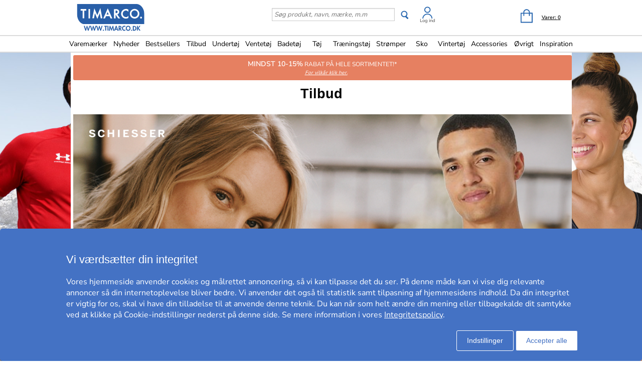

--- FILE ---
content_type: text/html; charset=utf-8
request_url: https://www.timarco.com/dk/deals?campname=bigpackdeal
body_size: 50192
content:
<!DOCTYPE html>
<html xmlns="https://www.w3.org/1999/xhtml"  lang="da"  >
<head>
    <meta charset="utf-8" />
    <meta name="viewport" content="width=device-width, initial-scale=1.0">
    <title>Tilbud - Timarco.dk</title>

    <link rel="preconnect" href="https://fonts.googleapis.com">
    <link rel="preconnect" href="https://fonts.gstatic.com" crossorigin>

    <link rel="preload" href="https://fonts.gstatic.com/s/nunitosans/v19/pe0AMImSLYBIv1o4X1M8ce2xCx3yop4tQpF_MeTm0lfUVwoNnq4CLz0_kJPxzGOF.woff2" as="font" type="font/woff2" crossorigin>
    <link rel="preload" href="https://fonts.gstatic.com/s/nunitosans/v19/pe0AMImSLYBIv1o4X1M8ce2xCx3yop4tQpF_MeTm0lfUVwoNnq4CLz0_kJ3xzA.woff2" as="font" type="font/woff2" crossorigin>

    
    <meta http-equiv="Content-Type" content="text/html; charset=utf-8" />
<meta name="author" content="Timarco Sweden AB" />
<meta name="description" content="Køb undertøj, bh´er, bh´er op til O-skål, trusser, underbukser, strømper, bade- og sportstøj på timarco.dk. Enormt stort sortiment, over 250 000 par undertøj på lager. Fri fragt på ordrer over 349! Sikre betalingsmåder. Varemærker: Sloggi, Triumph..." />


        <meta name="viewport" content="width=device-width,initial-scale=1, maximum-scale=1">

    

    <link rel="icon" type="image/png" sizes="48x48" href="https://cdn77.timarco.com/favicon48x48.png">
    <link rel="icon" type="image/png" sizes="96x96" href="https://cdn77.timarco.com/favicon96x96.png">
    <link rel="icon" type="image/png" sizes="144x144" href="https://cdn77.timarco.com/favicon144x144.png">

    <link rel="apple-touch-icon" type="image/png" sizes="48x48" href="https://cdn77.timarco.com/favicon48x48.png">
    <link rel="apple-touch-icon" type="image/png" sizes="96x96" href="https://cdn77.timarco.com/favicon96x96.png">
    <link rel="apple-touch-icon" type="image/png" sizes="144x144" href="https://cdn77.timarco.com/favicon144x144.png">



    <link href="https://cdn77.timarco.com/mvc/cssinitmaster?v=7WQnymdZUP5yl73xL6BLkVYQeQbaww_-Kci9SuGLWik1" type="text/css" rel="stylesheet"/>


    <link id="myStyleSheet" rel="stylesheet" type="text/css" href="/themes/timarco/stylesheet_v21.css?v=20251111" />
    <link id="myStyleSheetShop" rel="stylesheet" type="text/css" href="/themes/timarcodk/stylesheet_v21.css?v=20251111" />

    <link href="https://cdn77.timarco.com/themes/printsheet.css" rel="stylesheet" type="text/css" media="print" />
    <link href="https://cdn77.timarco.com/static/css/passtrength12-23.css" rel="stylesheet" type="text/css">

    <link href="/mvc/master_completeconditionalstylesheettags?v=" type="text/css" rel="stylesheet"/>




    <!--[if lte IE 6]>
        <link rel="stylesheet" type="text/css" href="/themes/png_fix.css" />
    <![endif]-->
    
    
    <script type="text/javascript" src="https://ajax.googleapis.com/ajax/libs/jquery/1.11.1/jquery.min.js"></script>

    
    
    
    
    <script type="text/javascript">
        function CallServer(arg, context){ $.get('ShellWebForm_DoCallback', {argCallServer: arg },function(data) { ReceiveServerData(data, null);})};
        function mp_onload() { if (window.body_onload != null) window.body_onload(); }
    </script>
    
    
    
    

    <link href="https://cdn77.timarco.com/styles/mainbundle?v=tVcMbyVoYEQMNY11sTLmneMeN1v5KbDAo6RaMIXvr6Q1" type="text/css" rel="stylesheet"/>


<script type="text/javascript" src="https://cdn77.timarco.com/bundles/mainbundle?v=arRBpwTSIwWfLBq0KO0e154A4qs2e4WCcRNzT6ndNn01"></script>



</head>
<body onload="mp_onload();">

    

        <input type="hidden" class="shopShippingMethodTresholdValue" value="185,00" />
        <input type="hidden" class="shopShippingMethodFrom" value="25,00" />
        <input type="hidden" id="criteoId" />
        <input type="hidden" id="googleId" />
        <input type="hidden" id="facebookId" />
        <input type="hidden" id="f_currency" value="DKK" />

<input id="MasterVisitorId" name="MasterVisitorId" type="hidden" value="00000000-0000-0000-0000-000000000000" /><input id="MasterMemberId" name="MasterMemberId" type="hidden" value="00000000-0000-0000-0000-000000000000" /><input id="MasterShopId" name="MasterShopId" type="hidden" value="00000000-0000-0000-0000-000000000000" /><input id="MasterMainShopId" name="MasterMainShopId" type="hidden" value="00000000-0000-0000-0000-000000000000" /><input id="MasterLanguage" name="MasterLanguage" type="hidden" value="se" /><input id="MasterRoute" name="MasterRoute" type="hidden" value="se" /><input id="MasterCampaignLogin" name="MasterCampaignLogin" type="hidden" value="" /><input id="MasterCampaignLoginCodeAlias" name="MasterCampaignLoginCodeAlias" type="hidden" value="" /><div id="popupDialogBackground" class="fancybox-overlay fancybox-overlay-fixed" style="width: auto; height: 100%; display: none;">
    <div class="fancybox-wrap fancybox-desktop fancybox-type-iframe fancybox-opened popupDialog" tabindex="-1">
        <div class="fancybox-skin" style="padding: 15px; width: auto; height: 100%;">
            <div class="fancybox-outer">
                <div class="fancybox-inner" style="overflow: hidden;">
                    <div id="myModalLabel" style="font-size:1.7em;"></div>
                    <h2 id="modalBody" style="font-size:1.3em"></h2>
                    <br />
                    <div id="actionButton" class="popupRightButton" style="cursor:pointer;"><span id="actionButtonTitle">OK</span></div>
                </div>
            </div>
            <a title="Close" onclick="modalHelper.cancel();" class="fancybox-item fancybox-close" href="javascript:;">
                <i class="fa fa-times"></i>
            </a>
        </div>
    </div>
</div><div id="blockingOverlay" onclick="$('body').css('overflow', 'scroll');$('#blockingOverlay').hide();">
</div>
        <form id="form1"></form>

<style>
    .mini-basket .shipping_fee {
        margin: 8px 18px 0 0;
        float: right;
    }
    .mini-basket .shipping_fee_free {
        margin: 8px 18px 0 0;
        float: right;
    }
    .mini-basket .shipping_fee_from {
        margin: 8px 18px 0 0;
        float: right;
    }

    .mini-basket .shipping-fee-sub-total {
        font-weight: bold;
    }
    .mini-basket .shipping-fee-from-amount {
        font-weight: bold;
    }
</style>

<input type="hidden" class="currency-value" value="DKK" />

<header id="topblock">

    <div id="topblock_inner_wrapper">

        

        <div class="topblock_content">

            <div class="mobile">

    <i class="menu fa fa-bars timarco"></i>

    <span><i id="mobileSearchGlyph" class="mobileGlyph fa fa-search timarco"></i></span>

    <a href='/dk' title='Timarco Danmark' id="logoMobile">
        <img class="mobile" src='/themes/timarcodk/logo.png' alt='' />
    </a>

    <div class="basket-user">
        

<div class="user-login">
    <div class="user-icon-link">

        <a href="/dk/member" title="Log ind" class="loginWrapper timarco">

                <img src='/resources/login_tim.svg' alt='Login' />

        </a>
            <a href="/dk/member" class="loginTextMargin timarco">Log ind</a>
    </div>

</div>
    </div>

    <a id="basket-mobile" href='/dk/cart-checkout' class="timarco">

        <i class="fa fa-shopping-cart"></i>

        <span class="container hidden">
            <i class="fa fa-circle"></i>
            <span></span>
        </span>
    </a>
</div>



<div class="topblock_search mobile hidden">
    <form action='/dk/search' onsubmit="javascript: return OnSubmitSearchFormForMobiles();" method="get">
        <div>
            <input type="text" size="25" id='txtSearchstringForMobiles' name="searchstring" style='font-size:1.4em;width:210px;' class='text_disabled' placeholder='S&#248;g produkt, navn, m&#230;rke, m.m' />
            <input type="submit" class="inputButton" style="height:2.4em" onsubmit="javascript: return OnSubmitSearchFormForMobiles();" id='btnSearchForMobiles' value='S&#248;g' name="search" />
        </div>
    </form>
</div>



            <div class="logo_wrapper">
                <a href='/dk' title='Timarco Danmark' id='logo'>

                        <img src='/themes/timarcodk/logobig.svg' alt='timarco.dk WE ARE UNDERWEAR &amp; MORE!' />

                    <img class="mobile" src='/themes/timarcodk/logo.png' alt='timarco.dk WE ARE UNDERWEAR &amp; MORE!' />
                </a>
            </div>

            






            <div class='topblock_content_basket basket_ext'>
                <div>
                    <div class='basket_content'>
                        <a id='basket-desktop' class='navigation' href='/dk/cart-checkout'>
                                <img src='/resources/cart_tim.svg' alt='basket' /><span class='basket-content'>Varer:&nbsp;</span><span id='total-items'>0</span>
                        </a>
                    </div>
                </div>
                
                <div class='mini-basket-wrapper'>
                    <div id='mini-basket' class='mini-basket' style='display:none;'>

                        <div class='basket_title' id="basket_title"><span>Varekurven:&nbsp;</span></div>
                        
                        <div class='close_basket'><i class='fa fa-times'></i></div>
                        <div class='having_less_than_wished hidden'><div class='having_less_than_wished_left'><i class="fa fa-exclamation-triangle"></i></div><div class='having_less_than_wished_right'>Desværre findes varen ikke i ønsket antal,<br/>vi har justeret antallet til det vi har på lager.<br/> <b> <span style="color:#000;"></span> Stk. <span style="color:#000;"></span> </b></div></div>
                        <div class='content'></div>


                        <div id='checkout_link_group' class='checkout_link_group'>
                            <div class='shipping_fee'>
                                <span>Du er <span class='shipping-fee-sub-total'></span> fra fri fragt</span>
                            </div>
                            <div class='shipping_fee_free'>
                                <span>Gratis Fragt</span>
                            </div>
                            <div class='shipping_fee_from'>
                                <span>Fragt fra <span class='shipping-fee-from-amount'>25 DKK</span></span>
                            </div>

                            <br />
                            <br />
                            <div class='total'>
                                <span>Delbel&#248;b:&nbsp;</span>
                                <span class='sub-total'></span>
                            </div>
                            <div class='navigation'>
                                <a href='/dk/cart-checkout'><span class='checkout timarco'>Til kassen</span></a>
                                <a id='continue_shopping_link'><span class='continue_shopping timarco'>Forts&#230;t med at handle</span></a>
                            </div>
                            <div class='message hidden'>Du er &lt;span&gt;&lt;/span&gt; kr fra din rabat p&#229; &lt;span&gt;&lt;/span&gt; kr</div>
                        </div>





                    </div>
                </div>
            </div>


                <div class="topblock_search">
                    <form action='https://www.timarco.com/dk/search' onsubmit="javascript: return OnSubmitSearchForm();" method="get">
                        <div>

                            <input type="text" id='txtSearchstring' name="searchstring" class='text_disabled' placeholder='S&#248;g produkt, navn, m&#230;rke, m.m' />


                            <input type="submit" class="btnSearch timarco" onsubmit="javascript: return OnSubmitSearchForm();" id='btnSearch' value='' name="search" />



                            <div class="topblock_user">
                                

<div class="user-login">
    <div class="user-icon-link">

        <a href="/dk/member" title="Log ind" class="loginWrapper timarco">

                <img src='/resources/login_tim.svg' alt='Login' />

        </a>
            <a href="/dk/member" class="loginTextMargin timarco">Log ind</a>
    </div>

</div>
                            </div>
                        </div>
                    </form>
                </div>
        </div>
    </div>


<div id="navigation_top_backdrop" class="navigation_top_backdrop" onclick="CloseNavigationBackdrop();"> </div>

<div id="navigation_top_wrapper" class="navigation_top_wrapper timarco">
    <nav class="navigation_top timarco">
        <ul class="nav_lvl_1_list timarco">
<li id="nav_pop_mobile_only" class="nav_pop_mobile_only">
    <div class="nav_pop_headline_cont">
               <span class="nav_lvl_1_itemspan timarco">Populære kategorier</span>
    </div>
    <div class="nav_pop_image_cont">
        <a href="https://www.timarco.com/dk/undertøj/bh" title="BH">
            <img alt="Menu Item" src="https://cdn77.timarco.com/resources/product/image/50/20130-1dfdfe82-c6aa-42c0-91b9-1c8f6ae6be6a-0-50.jpg">
               <span class="nav_lvl_1_itemspan timarco">BH</span>
        </a>
    </div>
    <div class="nav_pop_image_cont">
        <a href="https://www.timarco.com/dk/undertøj/trusser" title="Trusser">
            <img alt="Menu Item" src="https://cdn77.timarco.com/resources/product/image/50/51233-e3b81a79-0878-49f4-b946-18cf8000fcde-0-50.jpg">
               <span class="nav_lvl_1_itemspan timarco">Trusser</span>
        </a>
    </div>
    <div class="nav_pop_image_cont">
        <a href="https://www.timarco.com/dk/undertøj/herreundertøj" title="Herreundertøj">
            <img alt="Menu Item" src="https://cdn77.timarco.com/resources/product/image/50/17415-69b66dd2-3898-4fcf-bb6b-da048859e41e-0-50.jpg">
               <span class="nav_lvl_1_itemspan timarco">Herreundertøj</span>
        </a>
    </div>
    <div class="nav_pop_image_cont">
        <a href="https://www.timarco.com/dk/strømper/strømper" title="Strømper">
            <img alt="Menu Item" src="https://cdn77.timarco.com/resources/product/image/50/22364-cd7c9456-edf3-4b15-938c-13dcf76ec2e0-0-50.jpg">
               <span class="nav_lvl_1_itemspan timarco">Strømper</span>
        </a>
    </div>
</li>

<li class="nav_lvl_1_item timarco">
  <a href="/dk/brands">Varemærker</a>
</li>
<li class="nav_lvl_1_item timarco">
  <a href="/dk/latest">Nyheder</a>
</li>
  <li class="nav_lvl_1_item timarco">
  <a href="/dk/bestsellers">Bestsellers</a>
</li>
<li class="nav_lvl_1_item timarco">
  <a href="/dk/deals">Tilbud</a>
</li>
  <li class="nav_lvl_1_item timarco">
  <a class = "nav_lvl_1_itemexpandablelink timarco" href="/dk/undert%c3%b8j"><span class="nav_lvl_1_itemspan timarco">Undertøj</span><i class="fa fa-chevron-right nav_expandchevron_mobile_only"></i></a>
<div class="nav_lvl_2_wrapper timarco">
<div class="nav_lvl_2_backpanel timarco">
<i class="fa fa-chevron-left nav_lvl_2_backchevron timarco nav_backchevron_mobile_only"></i>
<span class="nav_lvl_2_itemspan timarco">Undertøj</span>
<i class="fa fa-times nav_lvl_2_backclose timarco nav_close_mobile_only"></i>
</div>
  <ul class="nav_lvl_2_list timarco">
  <li class="nav_lvl_2_item timarco nav_showall_mobile_only">
     <a href="/dk/undert%c3%b8j"><span class="nav_lvl_2_itemspan timarco">Se alle Undertøj</span></a>
  </li>
  <li class="nav_lvl_2_item timarco">
        <a class = "nav_lvl_2_itemexpandablelink timarco" href="https://www.timarco.com/dk/undertøj/bh"><span class="nav_lvl_2_itemspan timarco">BH</span><i class="fa fa-chevron-right nav_expandchevron_mobile_only"></i></a>
<div class="nav_lvl_3_wrapper timarco">
<div class="nav_lvl_3_backpanel timarco">
<i class="fa fa-chevron-left nav_lvl_3_backchevron timarco nav_backchevron_mobile_only"></i>
<span class="nav_lvl_3_itemspan timarco">BH</span>
<i class="fa fa-times nav_lvl_3_backclose timarco nav_close_mobile_only"></i>
</div>
  <ul class="nav_lvl_3_list timarco">
  <li class="nav_lvl_3_item timarco nav_showall_mobile_only">
     <a href="https://www.timarco.com/dk/undertøj/bh"><span class="nav_lvl_3_itemspan timarco">Se alle BH</span></a>
  </li>
  <li class="nav_lvl_3_item timarco">
        <a href="/dk/d%2b-sk%c3%a5l"><span class="nav_lvl_3_itemspan timarco">D+ skål</span></a>
  </li>
  <li class="nav_lvl_3_item timarco">
        <a href="https://www.timarco.com/dk/undertøj/bh/bøjle-bh"><span class="nav_lvl_3_itemspan timarco">Bøjle-BH</span></a>
  </li>
  <li class="nav_lvl_3_item timarco">
        <a href="https://www.timarco.com/dk/undertøj/bh/t-shirt-bh"><span class="nav_lvl_3_itemspan timarco">T-shirt-BH</span></a>
  </li>
  <li class="nav_lvl_3_item timarco">
        <a href="https://www.timarco.com/dk/undertøj/bh/push-up"><span class="nav_lvl_3_itemspan timarco">Push-up</span></a>
  </li>
  <li class="nav_lvl_3_item timarco">
        <a href="https://www.timarco.com/dk/undertøj/bh/soft-bh"><span class="nav_lvl_3_itemspan timarco">Soft-BH</span></a>
  </li>
  <li class="nav_lvl_3_item timarco">
        <a href="https://www.timarco.com/dk/undertøj/bh/balkonette"><span class="nav_lvl_3_itemspan timarco">Balkonette</span></a>
  </li>
  <li class="nav_lvl_3_item timarco">
        <a href="https://www.timarco.com/dk/undertøj/bh/multifunktions-bh"><span class="nav_lvl_3_itemspan timarco">Multifunktions-BH</span></a>
  </li>
  <li class="nav_lvl_3_item timarco">
        <a href="https://www.timarco.com/dk/undertøj/bh/bandeau"><span class="nav_lvl_3_itemspan timarco">Bandeau</span></a>
  </li>
  <li class="nav_lvl_3_item timarco">
        <a href="https://www.timarco.com/dk/undertøj/bh/top"><span class="nav_lvl_3_itemspan timarco">Top</span></a>
  </li>
  <li class="nav_lvl_3_item timarco">
        <a href="https://www.timarco.com/dk/sports-bh/sports-bh"><span class="nav_lvl_3_itemspan timarco">Sports-BH</span></a>
  </li>
  <li class="nav_lvl_3_item timarco">
        <a href="https://www.timarco.com/dk/undertøj/bh/minimizer"><span class="nav_lvl_3_itemspan timarco">Minimizer</span></a>
  </li>
  <li class="nav_lvl_3_item timarco">
        <a href="https://www.timarco.com/dk/mor/amme-bh"><span class="nav_lvl_3_itemspan timarco">Amme-BH</span></a>
  </li>
  <li class="nav_lvl_3_item timarco">
        <a href="https://www.timarco.com/dk/undertøj/bh/protes-bh"><span class="nav_lvl_3_itemspan timarco">Protes-BH</span></a>
  </li>
  <li class="nav_lvl_3_item timarco">
        <a href="https://www.timarco.com/dk/undertøj/bh/bralette"><span class="nav_lvl_3_itemspan timarco">Bralette</span></a>
  </li>
  <li class="nav_lvl_3_item timarco">
        <a href="https://www.timarco.com/dk/undertøj/bh/blonde-bh"><span class="nav_lvl_3_itemspan timarco">Blonde-BH</span></a>
  </li>
  <li class="nav_lvl_3_item timarco">
        <a href="https://www.timarco.com/dk/undertøj/bh/bh-uden-bøjle"><span class="nav_lvl_3_itemspan timarco">BH uden bøjle</span></a>
  </li>
  <li class="nav_lvl_3_item timarco">
        <a href="https://www.timarco.com/dk/undertøj/bh/bh-med-lukning-foran"><span class="nav_lvl_3_itemspan timarco">BH med lukning foran</span></a>
  </li>
  <li class="nav_lvl_3_item timarco">
        <a href="https://www.timarco.com/dk/undertøj/bh/hjerteformet-bh"><span class="nav_lvl_3_itemspan timarco">Hjerteformet BH</span></a>
  </li>
  <li class="nav_lvl_3_item timarco">
        <a href="https://www.timarco.com/dk/undertøj/bh/plunge-bh"><span class="nav_lvl_3_itemspan timarco">Plunge-BH</span></a>
  </li>
  <li class="nav_lvl_3_item timarco">
        <a href="https://www.timarco.com/dk/undertøj/bh/helskål"><span class="nav_lvl_3_itemspan timarco">Helskål</span></a>
  </li>
  <li class="nav_lvl_3_item timarco">
        <a href="https://www.timarco.com/dk/undertøj/bh/polstret-skål"><span class="nav_lvl_3_itemspan timarco">Polstret skål</span></a>
  </li>
  </ul>
</div>
  </li>
  <li class="nav_lvl_2_item timarco">
        <a class = "nav_lvl_2_itemexpandablelink timarco" href="https://www.timarco.com/dk/undertøj/trusser"><span class="nav_lvl_2_itemspan timarco">Trusser</span><i class="fa fa-chevron-right nav_expandchevron_mobile_only"></i></a>
<div class="nav_lvl_3_wrapper timarco">
<div class="nav_lvl_3_backpanel timarco">
<i class="fa fa-chevron-left nav_lvl_3_backchevron timarco nav_backchevron_mobile_only"></i>
<span class="nav_lvl_3_itemspan timarco">Trusser</span>
<i class="fa fa-times nav_lvl_3_backclose timarco nav_close_mobile_only"></i>
</div>
  <ul class="nav_lvl_3_list timarco">
  <li class="nav_lvl_3_item timarco nav_showall_mobile_only">
     <a href="https://www.timarco.com/dk/undertøj/trusser"><span class="nav_lvl_3_itemspan timarco">Se alle Trusser</span></a>
  </li>
  <li class="nav_lvl_3_item timarco">
        <a href="https://www.timarco.com/dk/undertøj/trusser/hipster"><span class="nav_lvl_3_itemspan timarco">Hipster</span></a>
  </li>
  <li class="nav_lvl_3_item timarco">
        <a href="https://www.timarco.com/dk/undertøj/trusser/bokser"><span class="nav_lvl_3_itemspan timarco">Bokser</span></a>
  </li>
  <li class="nav_lvl_3_item timarco">
        <a href="https://www.timarco.com/dk/undertøj/trusser/brief"><span class="nav_lvl_3_itemspan timarco">Brief</span></a>
  </li>
  <li class="nav_lvl_3_item timarco">
        <a href="https://www.timarco.com/dk/undertøj/trusser/string"><span class="nav_lvl_3_itemspan timarco">String</span></a>
  </li>
  <li class="nav_lvl_3_item timarco">
        <a href="https://www.timarco.com/dk/undertøj/trusser/tai"><span class="nav_lvl_3_itemspan timarco">Tai</span></a>
  </li>
  <li class="nav_lvl_3_item timarco">
        <a href="https://www.timarco.com/dk/undertøj/trusser/tanga"><span class="nav_lvl_3_itemspan timarco">Tanga</span></a>
  </li>
  <li class="nav_lvl_3_item timarco">
        <a href="https://www.timarco.com/dk/undertøj/trusser/midi"><span class="nav_lvl_3_itemspan timarco">Midi</span></a>
  </li>
  <li class="nav_lvl_3_item timarco">
        <a href="https://www.timarco.com/dk/undertøj/trusser/mini"><span class="nav_lvl_3_itemspan timarco">Mini</span></a>
  </li>
  <li class="nav_lvl_3_item timarco">
        <a href="https://www.timarco.com/dk/undertøj/trusser/maxi"><span class="nav_lvl_3_itemspan timarco">Maxi</span></a>
  </li>
  <li class="nav_lvl_3_item timarco">
        <a href="https://www.timarco.com/dk/undertøj/trusser/shorts"><span class="nav_lvl_3_itemspan timarco">Shorts</span></a>
  </li>
  <li class="nav_lvl_3_item timarco">
        <a href="https://www.timarco.com/dk/undertøj/trusser/shaping---support"><span class="nav_lvl_3_itemspan timarco">Shaping & Support</span></a>
  </li>
  <li class="nav_lvl_3_item timarco">
        <a href="https://www.timarco.com/dk/undertøj/trusser/trusser-med-lange-ben"><span class="nav_lvl_3_itemspan timarco">Trusser med Lange Ben</span></a>
  </li>
  <li class="nav_lvl_3_item timarco">
        <a href="https://www.timarco.com/dk/undertøj/trusser/sportstrusser"><span class="nav_lvl_3_itemspan timarco">Sportstrusser</span></a>
  </li>
  <li class="nav_lvl_3_item timarco">
        <a href="https://www.timarco.com/dk/undertøj/trusser/brazilian-trusser"><span class="nav_lvl_3_itemspan timarco">Brazilian trusser</span></a>
  </li>
  <li class="nav_lvl_3_item timarco">
        <a href="https://www.timarco.com/dk/mor/graviditet"><span class="nav_lvl_3_itemspan timarco">Graviditet</span></a>
  </li>
  <li class="nav_lvl_3_item timarco">
        <a href="https://www.timarco.com/dk/undertøj/trusser/blondetrusser"><span class="nav_lvl_3_itemspan timarco">Blondetrusser</span></a>
  </li>
  <li class="nav_lvl_3_item timarco">
        <a href="https://www.timarco.com/dk/undertøj/trusser/trusser-uden-søm"><span class="nav_lvl_3_itemspan timarco">Trusser uden søm</span></a>
  </li>
  <li class="nav_lvl_3_item timarco">
        <a href="https://www.timarco.com/dk/undertøj/trusser/hotpants"><span class="nav_lvl_3_itemspan timarco">Hotpants</span></a>
  </li>
  <li class="nav_lvl_3_item timarco">
        <a href="https://www.timarco.com/dk/undertøj/trusser/trusser-med-høj-talje"><span class="nav_lvl_3_itemspan timarco">Trusser med høj talje</span></a>
  </li>
  <li class="nav_lvl_3_item timarco">
        <a href="https://www.timarco.com/dk/undertøj/trusser/rio-trusser"><span class="nav_lvl_3_itemspan timarco">Rio-trusser</span></a>
  </li>
  </ul>
</div>
  </li>
  <li class="nav_lvl_2_item timarco">
        <a class = "nav_lvl_2_itemexpandablelink timarco" href="https://www.timarco.com/dk/undertøj/shaping---support-"><span class="nav_lvl_2_itemspan timarco">Shaping & Support </span><i class="fa fa-chevron-right nav_expandchevron_mobile_only"></i></a>
<div class="nav_lvl_3_wrapper timarco">
<div class="nav_lvl_3_backpanel timarco">
<i class="fa fa-chevron-left nav_lvl_3_backchevron timarco nav_backchevron_mobile_only"></i>
<span class="nav_lvl_3_itemspan timarco">Shaping & Support </span>
<i class="fa fa-times nav_lvl_3_backclose timarco nav_close_mobile_only"></i>
</div>
  <ul class="nav_lvl_3_list timarco">
  <li class="nav_lvl_3_item timarco nav_showall_mobile_only">
     <a href="https://www.timarco.com/dk/undertøj/shaping---support-"><span class="nav_lvl_3_itemspan timarco">Se alle Shaping & Support </span></a>
  </li>
  <li class="nav_lvl_3_item timarco">
        <a href="https://www.timarco.com/dk/undertøj/shaping---support-/trusser-korsetter"><span class="nav_lvl_3_itemspan timarco">Trusser/Korsetter</span></a>
  </li>
  <li class="nav_lvl_3_item timarco">
        <a href="https://www.timarco.com/dk/undertøj/shaping---support-/top"><span class="nav_lvl_3_itemspan timarco">Top</span></a>
  </li>
  <li class="nav_lvl_3_item timarco">
        <a href="https://www.timarco.com/dk/undertøj/shaping---support-/bustier---korset"><span class="nav_lvl_3_itemspan timarco">Bustier & Korset</span></a>
  </li>
  <li class="nav_lvl_3_item timarco">
        <a href="https://www.timarco.com/dk/undertøj/shaping---support-/underskørter"><span class="nav_lvl_3_itemspan timarco">Underskørter</span></a>
  </li>
  <li class="nav_lvl_3_item timarco">
        <a href="https://www.timarco.com/dk/undertøj/shaping---support-/nederdele"><span class="nav_lvl_3_itemspan timarco">Nederdele</span></a>
  </li>
  <li class="nav_lvl_3_item timarco">
        <a href="https://www.timarco.com/dk/undertøj/shaping---support-/body"><span class="nav_lvl_3_itemspan timarco">Body</span></a>
  </li>
  </ul>
</div>
  </li>
  <li class="nav_lvl_2_item timarco">
        <a href="https://www.timarco.com/dk/undertøj/body"><span class="nav_lvl_2_itemspan timarco">Body</span></a>
  </li>
  <li class="nav_lvl_2_item timarco">
        <a class = "nav_lvl_2_itemexpandablelink timarco" href="https://www.timarco.com/dk/undertøj/herreundertøj"><span class="nav_lvl_2_itemspan timarco">Herreundertøj</span><i class="fa fa-chevron-right nav_expandchevron_mobile_only"></i></a>
<div class="nav_lvl_3_wrapper timarco">
<div class="nav_lvl_3_backpanel timarco">
<i class="fa fa-chevron-left nav_lvl_3_backchevron timarco nav_backchevron_mobile_only"></i>
<span class="nav_lvl_3_itemspan timarco">Herreundertøj</span>
<i class="fa fa-times nav_lvl_3_backclose timarco nav_close_mobile_only"></i>
</div>
  <ul class="nav_lvl_3_list timarco">
  <li class="nav_lvl_3_item timarco nav_showall_mobile_only">
     <a href="https://www.timarco.com/dk/undertøj/herreundertøj"><span class="nav_lvl_3_itemspan timarco">Se alle Herreundertøj</span></a>
  </li>
  <li class="nav_lvl_3_item timarco">
        <a href="https://www.timarco.com/dk/undertøj/herreundertøj/boxer"><span class="nav_lvl_3_itemspan timarco">Boxer</span></a>
  </li>
  <li class="nav_lvl_3_item timarco">
        <a href="https://www.timarco.com/dk/undertøj/herreundertøj/brief"><span class="nav_lvl_3_itemspan timarco">Brief</span></a>
  </li>
  <li class="nav_lvl_3_item timarco">
        <a href="https://www.timarco.com/dk/undertøj/herreundertøj/boksershorts-"><span class="nav_lvl_3_itemspan timarco">Boksershorts </span></a>
  </li>
  <li class="nav_lvl_3_item timarco">
        <a href="https://www.timarco.com/dk/undertøj/herreundertøj/sportsunderbukser"><span class="nav_lvl_3_itemspan timarco">Sportsunderbukser</span></a>
  </li>
  <li class="nav_lvl_3_item timarco">
        <a href="https://www.timarco.com/dk/undertøj/herreundertøj/string"><span class="nav_lvl_3_itemspan timarco">String</span></a>
  </li>
  <li class="nav_lvl_3_item timarco">
        <a href="https://www.timarco.com/dk/undertøj/herreundertøj/jockstrap"><span class="nav_lvl_3_itemspan timarco">Jockstrap</span></a>
  </li>
  <li class="nav_lvl_3_item timarco">
        <a href="https://www.timarco.com/dk/undertøj/herreundertøj/mini"><span class="nav_lvl_3_itemspan timarco">Mini</span></a>
  </li>
  <li class="nav_lvl_3_item timarco">
        <a href="https://www.timarco.com/dk/undertøj/herreundertøj/midi"><span class="nav_lvl_3_itemspan timarco">Midi</span></a>
  </li>
  <li class="nav_lvl_3_item timarco">
        <a href="https://www.timarco.com/dk/undertøj/herreundertøj/hipster"><span class="nav_lvl_3_itemspan timarco">Hipster</span></a>
  </li>
  <li class="nav_lvl_3_item timarco">
        <a href="https://www.timarco.com/dk/undertøj/herreundertøj/shorts"><span class="nav_lvl_3_itemspan timarco">Shorts</span></a>
  </li>
  <li class="nav_lvl_3_item timarco">
        <a href="https://www.timarco.com/dk/undertøj/herreundertøj/tanga"><span class="nav_lvl_3_itemspan timarco">Tanga</span></a>
  </li>
  </ul>
</div>
  </li>
  <li class="nav_lvl_2_item timarco">
        <a href="https://www.timarco.com/dk/undertøj/lange-underbukser"><span class="nav_lvl_2_itemspan timarco">Lange Underbukser</span></a>
  </li>
  </ul>
</div>
</li>
  <li class="nav_lvl_1_item timarco">
  <a href="https://www.timarco.com/dk/mor/ventetøj"><span class="nav_lvl_1_itemspan timarco">Ventetøj</span></a>
</li>
  <li class="nav_lvl_1_item timarco">
  <a class = "nav_lvl_1_itemexpandablelink timarco" href="/dk/badet%c3%b8j"><span class="nav_lvl_1_itemspan timarco">Badetøj</span><i class="fa fa-chevron-right nav_expandchevron_mobile_only"></i></a>
<div class="nav_lvl_2_wrapper timarco">
<div class="nav_lvl_2_backpanel timarco">
<i class="fa fa-chevron-left nav_lvl_2_backchevron timarco nav_backchevron_mobile_only"></i>
<span class="nav_lvl_2_itemspan timarco">Badetøj</span>
<i class="fa fa-times nav_lvl_2_backclose timarco nav_close_mobile_only"></i>
</div>
  <ul class="nav_lvl_2_list timarco">
  <li class="nav_lvl_2_item timarco nav_showall_mobile_only">
     <a href="/dk/badet%c3%b8j"><span class="nav_lvl_2_itemspan timarco">Se alle Badetøj</span></a>
  </li>
  <li class="nav_lvl_2_item timarco">
        <a class = "nav_lvl_2_itemexpandablelink timarco" href="https://www.timarco.com/dk/badetøj/bikinioverdele"><span class="nav_lvl_2_itemspan timarco">Bikinioverdele</span><i class="fa fa-chevron-right nav_expandchevron_mobile_only"></i></a>
<div class="nav_lvl_3_wrapper timarco">
<div class="nav_lvl_3_backpanel timarco">
<i class="fa fa-chevron-left nav_lvl_3_backchevron timarco nav_backchevron_mobile_only"></i>
<span class="nav_lvl_3_itemspan timarco">Bikinioverdele</span>
<i class="fa fa-times nav_lvl_3_backclose timarco nav_close_mobile_only"></i>
</div>
  <ul class="nav_lvl_3_list timarco">
  <li class="nav_lvl_3_item timarco nav_showall_mobile_only">
     <a href="https://www.timarco.com/dk/badetøj/bikinioverdele"><span class="nav_lvl_3_itemspan timarco">Se alle Bikinioverdele</span></a>
  </li>
  <li class="nav_lvl_3_item timarco">
        <a href="https://www.timarco.com/dk/badetøj/bikinioverdele/mix---match-"><span class="nav_lvl_3_itemspan timarco">Mix & Match </span></a>
  </li>
  <li class="nav_lvl_3_item timarco">
        <a href="https://www.timarco.com/dk/badetøj/bikinioverdele/bøjle-bh"><span class="nav_lvl_3_itemspan timarco">Bøjle-BH</span></a>
  </li>
  <li class="nav_lvl_3_item timarco">
        <a href="https://www.timarco.com/dk/badetøj/bikinioverdele/polstret"><span class="nav_lvl_3_itemspan timarco">Polstret</span></a>
  </li>
  <li class="nav_lvl_3_item timarco">
        <a href="https://www.timarco.com/dk/badetøj/bikinioverdele/halterneck"><span class="nav_lvl_3_itemspan timarco">Halterneck</span></a>
  </li>
  <li class="nav_lvl_3_item timarco">
        <a href="https://www.timarco.com/dk/badetøj/bikinioverdele/trekants-bh"><span class="nav_lvl_3_itemspan timarco">Trekants-BH</span></a>
  </li>
  <li class="nav_lvl_3_item timarco">
        <a href="https://www.timarco.com/dk/badetøj/bikinioverdele/bandeau-bandero"><span class="nav_lvl_3_itemspan timarco">Bandeau/Bandero</span></a>
  </li>
  <li class="nav_lvl_3_item timarco">
        <a href="https://www.timarco.com/dk/badetøj/bikinioverdele/topp"><span class="nav_lvl_3_itemspan timarco">Topp</span></a>
  </li>
  <li class="nav_lvl_3_item timarco">
        <a href="https://www.timarco.com/dk/badetøj/bikinioverdele/tankini"><span class="nav_lvl_3_itemspan timarco">Tankini</span></a>
  </li>
  <li class="nav_lvl_3_item timarco">
        <a href="https://www.timarco.com/dk/badetøj/bikinioverdele/protese-bh"><span class="nav_lvl_3_itemspan timarco">Protese-BH</span></a>
  </li>
  </ul>
</div>
  </li>
  <li class="nav_lvl_2_item timarco">
        <a class = "nav_lvl_2_itemexpandablelink timarco" href="https://www.timarco.com/dk/badetøj/bikiniunderdele"><span class="nav_lvl_2_itemspan timarco">Bikiniunderdele</span><i class="fa fa-chevron-right nav_expandchevron_mobile_only"></i></a>
<div class="nav_lvl_3_wrapper timarco">
<div class="nav_lvl_3_backpanel timarco">
<i class="fa fa-chevron-left nav_lvl_3_backchevron timarco nav_backchevron_mobile_only"></i>
<span class="nav_lvl_3_itemspan timarco">Bikiniunderdele</span>
<i class="fa fa-times nav_lvl_3_backclose timarco nav_close_mobile_only"></i>
</div>
  <ul class="nav_lvl_3_list timarco">
  <li class="nav_lvl_3_item timarco nav_showall_mobile_only">
     <a href="https://www.timarco.com/dk/badetøj/bikiniunderdele"><span class="nav_lvl_3_itemspan timarco">Se alle Bikiniunderdele</span></a>
  </li>
  <li class="nav_lvl_3_item timarco">
        <a href="https://www.timarco.com/dk/badetøj/bikiniunderdele/maxi"><span class="nav_lvl_3_itemspan timarco">Maxi</span></a>
  </li>
  <li class="nav_lvl_3_item timarco">
        <a href="https://www.timarco.com/dk/badetøj/bikiniunderdele/hipster-bokser"><span class="nav_lvl_3_itemspan timarco">Hipster/Bokser</span></a>
  </li>
  <li class="nav_lvl_3_item timarco">
        <a href="https://www.timarco.com/dk/badetøj/bikiniunderdele/tanga"><span class="nav_lvl_3_itemspan timarco">Tanga</span></a>
  </li>
  <li class="nav_lvl_3_item timarco">
        <a href="https://www.timarco.com/dk/badetøj/bikiniunderdele/tai"><span class="nav_lvl_3_itemspan timarco">Tai</span></a>
  </li>
  <li class="nav_lvl_3_item timarco">
        <a href="https://www.timarco.com/dk/badetøj/bikiniunderdele/brief"><span class="nav_lvl_3_itemspan timarco">Brief</span></a>
  </li>
  <li class="nav_lvl_3_item timarco">
        <a href="https://www.timarco.com/dk/badetøj/bikiniunderdele/midi"><span class="nav_lvl_3_itemspan timarco">Midi</span></a>
  </li>
  <li class="nav_lvl_3_item timarco">
        <a href="https://www.timarco.com/dk/badetøj/bikiniunderdele/shorts"><span class="nav_lvl_3_itemspan timarco">Shorts</span></a>
  </li>
  <li class="nav_lvl_3_item timarco">
        <a href="https://www.timarco.com/dk/badetøj/bikiniunderdele/badenederdel"><span class="nav_lvl_3_itemspan timarco">Badenederdel</span></a>
  </li>
  </ul>
</div>
  </li>
  <li class="nav_lvl_2_item timarco">
        <a href="https://www.timarco.com/dk/badetøj/bikinisæt"><span class="nav_lvl_2_itemspan timarco">Bikinisæt</span></a>
  </li>
  <li class="nav_lvl_2_item timarco">
        <a class = "nav_lvl_2_itemexpandablelink timarco" href="https://www.timarco.com/dk/badetøj/badedragter"><span class="nav_lvl_2_itemspan timarco">Badedragter</span><i class="fa fa-chevron-right nav_expandchevron_mobile_only"></i></a>
<div class="nav_lvl_3_wrapper timarco">
<div class="nav_lvl_3_backpanel timarco">
<i class="fa fa-chevron-left nav_lvl_3_backchevron timarco nav_backchevron_mobile_only"></i>
<span class="nav_lvl_3_itemspan timarco">Badedragter</span>
<i class="fa fa-times nav_lvl_3_backclose timarco nav_close_mobile_only"></i>
</div>
  <ul class="nav_lvl_3_list timarco">
  <li class="nav_lvl_3_item timarco nav_showall_mobile_only">
     <a href="https://www.timarco.com/dk/badetøj/badedragter"><span class="nav_lvl_3_itemspan timarco">Se alle Badedragter</span></a>
  </li>
  <li class="nav_lvl_3_item timarco">
        <a href="https://www.timarco.com/dk/badetøj/badedragt-med-bøjle"><span class="nav_lvl_3_itemspan timarco">Badedragt med bøjle</span></a>
  </li>
  <li class="nav_lvl_3_item timarco">
        <a href="https://www.timarco.com/dk/badetøj/badedragt-med-vatterede-skåle"><span class="nav_lvl_3_itemspan timarco">Badedragt med vatterede skåle</span></a>
  </li>
  <li class="nav_lvl_3_item timarco">
        <a href="https://www.timarco.com/dk/badetøj/klorresistent-badedragt"><span class="nav_lvl_3_itemspan timarco">Klorresistent badedragt</span></a>
  </li>
  </ul>
</div>
  </li>
  <li class="nav_lvl_2_item timarco">
        <a class = "nav_lvl_2_itemexpandablelink timarco" href="https://www.timarco.com/dk/badetøj/badebukser"><span class="nav_lvl_2_itemspan timarco">Badebukser</span><i class="fa fa-chevron-right nav_expandchevron_mobile_only"></i></a>
<div class="nav_lvl_3_wrapper timarco">
<div class="nav_lvl_3_backpanel timarco">
<i class="fa fa-chevron-left nav_lvl_3_backchevron timarco nav_backchevron_mobile_only"></i>
<span class="nav_lvl_3_itemspan timarco">Badebukser</span>
<i class="fa fa-times nav_lvl_3_backclose timarco nav_close_mobile_only"></i>
</div>
  <ul class="nav_lvl_3_list timarco">
  <li class="nav_lvl_3_item timarco nav_showall_mobile_only">
     <a href="https://www.timarco.com/dk/badetøj/badebukser"><span class="nav_lvl_3_itemspan timarco">Se alle Badebukser</span></a>
  </li>
  <li class="nav_lvl_3_item timarco">
        <a href="https://www.timarco.com/dk/badetøj/badebukser/korte"><span class="nav_lvl_3_itemspan timarco">Korte</span></a>
  </li>
  <li class="nav_lvl_3_item timarco">
        <a href="https://www.timarco.com/dk/badetøj/badebukser/lange"><span class="nav_lvl_3_itemspan timarco">Lange</span></a>
  </li>
  <li class="nav_lvl_3_item timarco">
        <a href="https://www.timarco.com/dk/badetøj/badebukser/swim-briefs"><span class="nav_lvl_3_itemspan timarco">Swim Briefs</span></a>
  </li>
  <li class="nav_lvl_3_item timarco">
        <a href="https://www.timarco.com/dk/badetøj/badebukser/trunks"><span class="nav_lvl_3_itemspan timarco">Trunks</span></a>
  </li>
  </ul>
</div>
  </li>
  <li class="nav_lvl_2_item timarco">
        <a class = "nav_lvl_2_itemexpandablelink timarco" href="https://www.timarco.com/dk/badetøj/badetilbehør-"><span class="nav_lvl_2_itemspan timarco">Badetilbehør </span><i class="fa fa-chevron-right nav_expandchevron_mobile_only"></i></a>
<div class="nav_lvl_3_wrapper timarco">
<div class="nav_lvl_3_backpanel timarco">
<i class="fa fa-chevron-left nav_lvl_3_backchevron timarco nav_backchevron_mobile_only"></i>
<span class="nav_lvl_3_itemspan timarco">Badetilbehør </span>
<i class="fa fa-times nav_lvl_3_backclose timarco nav_close_mobile_only"></i>
</div>
  <ul class="nav_lvl_3_list timarco">
  <li class="nav_lvl_3_item timarco nav_showall_mobile_only">
     <a href="https://www.timarco.com/dk/badetøj/badetilbehør-"><span class="nav_lvl_3_itemspan timarco">Se alle Badetilbehør </span></a>
  </li>
  <li class="nav_lvl_3_item timarco">
        <a href="https://www.timarco.com/dk/badetøj/badetilbehør-/saronger"><span class="nav_lvl_3_itemspan timarco">Saronger</span></a>
  </li>
  <li class="nav_lvl_3_item timarco">
        <a href="https://www.timarco.com/dk/badetøj/badetilbehør-/strandtunika"><span class="nav_lvl_3_itemspan timarco">Strandtunika</span></a>
  </li>
  </ul>
</div>
  </li>
  </ul>
</div>
</li>
  <li class="nav_lvl_1_item timarco">
  <a class = "nav_lvl_1_itemexpandablelink timarco" href="/dk/t%c3%b8j"><span class="nav_lvl_1_itemspan timarco">Tøj</span><i class="fa fa-chevron-right nav_expandchevron_mobile_only"></i></a>
<div class="nav_lvl_2_wrapper timarco">
<div class="nav_lvl_2_backpanel timarco">
<i class="fa fa-chevron-left nav_lvl_2_backchevron timarco nav_backchevron_mobile_only"></i>
<span class="nav_lvl_2_itemspan timarco">Tøj</span>
<i class="fa fa-times nav_lvl_2_backclose timarco nav_close_mobile_only"></i>
</div>
  <ul class="nav_lvl_2_list timarco" style="columns: 2; -webkit-columns: 2; -moz-columns: 2;">
  <li class="nav_lvl_2_item timarco nav_showall_mobile_only">
     <a href="/dk/t%c3%b8j"><span class="nav_lvl_2_itemspan timarco">Se alle Tøj</span></a>
  </li>
  <li class="nav_lvl_2_item timarco">
        <a class = "nav_lvl_2_itemexpandablelink timarco" href="https://www.timarco.com/dk/tøj/nattøj"><span class="nav_lvl_2_itemspan timarco">Nattøj</span><i class="fa fa-chevron-right nav_expandchevron_mobile_only"></i></a>
<div class="nav_lvl_3_wrapper timarco">
<div class="nav_lvl_3_backpanel timarco">
<i class="fa fa-chevron-left nav_lvl_3_backchevron timarco nav_backchevron_mobile_only"></i>
<span class="nav_lvl_3_itemspan timarco">Nattøj</span>
<i class="fa fa-times nav_lvl_3_backclose timarco nav_close_mobile_only"></i>
</div>
  <ul class="nav_lvl_3_list timarco">
  <li class="nav_lvl_3_item timarco nav_showall_mobile_only">
     <a href="https://www.timarco.com/dk/tøj/nattøj"><span class="nav_lvl_3_itemspan timarco">Se alle Nattøj</span></a>
  </li>
  <li class="nav_lvl_3_item timarco">
        <a href="https://www.timarco.com/dk/tøj/nattøj/natkjoler"><span class="nav_lvl_3_itemspan timarco">Natkjoler</span></a>
  </li>
  <li class="nav_lvl_3_item timarco">
        <a href="https://www.timarco.com/dk/tøj/nattøj/pyjamas"><span class="nav_lvl_3_itemspan timarco">Pyjamas</span></a>
  </li>
  <li class="nav_lvl_3_item timarco">
        <a href="https://www.timarco.com/dk/tøj/nattøj/sett"><span class="nav_lvl_3_itemspan timarco">Sett</span></a>
  </li>
  <li class="nav_lvl_3_item timarco">
        <a href="https://www.timarco.com/dk/tøj/nattøj/bukser"><span class="nav_lvl_3_itemspan timarco">Bukser</span></a>
  </li>
  <li class="nav_lvl_3_item timarco">
        <a href="https://www.timarco.com/dk/tøj/nattøj/shorts"><span class="nav_lvl_3_itemspan timarco">Shorts</span></a>
  </li>
  <li class="nav_lvl_3_item timarco">
        <a href="https://www.timarco.com/dk/tøj/nattøj/gensere"><span class="nav_lvl_3_itemspan timarco">Gensere</span></a>
  </li>
  <li class="nav_lvl_3_item timarco">
        <a href="https://www.timarco.com/dk/tøj/nattøj/badekåber"><span class="nav_lvl_3_itemspan timarco">Badekåber</span></a>
  </li>
  </ul>
</div>
  </li>
  <li class="nav_lvl_2_item timarco">
        <a class = "nav_lvl_2_itemexpandablelink timarco" href="https://www.timarco.com/dk/tøj/loungewear"><span class="nav_lvl_2_itemspan timarco">Loungewear</span><i class="fa fa-chevron-right nav_expandchevron_mobile_only"></i></a>
<div class="nav_lvl_3_wrapper timarco">
<div class="nav_lvl_3_backpanel timarco">
<i class="fa fa-chevron-left nav_lvl_3_backchevron timarco nav_backchevron_mobile_only"></i>
<span class="nav_lvl_3_itemspan timarco">Loungewear</span>
<i class="fa fa-times nav_lvl_3_backclose timarco nav_close_mobile_only"></i>
</div>
  <ul class="nav_lvl_3_list timarco">
  <li class="nav_lvl_3_item timarco nav_showall_mobile_only">
     <a href="https://www.timarco.com/dk/tøj/loungewear"><span class="nav_lvl_3_itemspan timarco">Se alle Loungewear</span></a>
  </li>
  <li class="nav_lvl_3_item timarco">
        <a href="https://www.timarco.com/dk/tøj/loungewear/bukser"><span class="nav_lvl_3_itemspan timarco">Bukser</span></a>
  </li>
  <li class="nav_lvl_3_item timarco">
        <a href="https://www.timarco.com/dk/tøj/loungewear/hættetrøjer-og-sweatshirts"><span class="nav_lvl_3_itemspan timarco">Hættetrøjer og Sweatshirts</span></a>
  </li>
  <li class="nav_lvl_3_item timarco">
        <a href="https://www.timarco.com/dk/tøj/loungewear/langærmet"><span class="nav_lvl_3_itemspan timarco">Langærmet</span></a>
  </li>
  <li class="nav_lvl_3_item timarco">
        <a href="https://www.timarco.com/dk/tøj/loungewear/shorts"><span class="nav_lvl_3_itemspan timarco">Shorts</span></a>
  </li>
  <li class="nav_lvl_3_item timarco">
        <a href="https://www.timarco.com/dk/tøj/loungewear/sæt"><span class="nav_lvl_3_itemspan timarco">Sæt</span></a>
  </li>
  <li class="nav_lvl_3_item timarco">
        <a href="https://www.timarco.com/dk/tøj/loungewear/badekåber"><span class="nav_lvl_3_itemspan timarco">Badekåber</span></a>
  </li>
  </ul>
</div>
  </li>
  <li class="nav_lvl_2_item timarco">
        <a href="https://www.timarco.com/dk/tøj/kjoler"><span class="nav_lvl_2_itemspan timarco">Kjoler</span></a>
  </li>
  <li class="nav_lvl_2_item timarco">
        <a href="https://www.timarco.com/dk/tøj/nederdele"><span class="nav_lvl_2_itemspan timarco">Nederdele</span></a>
  </li>
  <li class="nav_lvl_2_item timarco">
        <a href="https://www.timarco.com/dk/tøj/toppe-t-shirts"><span class="nav_lvl_2_itemspan timarco">Toppe/T-shirts</span></a>
  </li>
  <li class="nav_lvl_2_item timarco">
        <a href="https://www.timarco.com/dk/tøj/t-shirts"><span class="nav_lvl_2_itemspan timarco">T-shirts</span></a>
  </li>
  <li class="nav_lvl_2_item timarco">
        <a href="https://www.timarco.com/dk/tøj/trøjer-til-damer-og-herrer"><span class="nav_lvl_2_itemspan timarco">Trøjer til Damer og Herrer</span></a>
  </li>
  <li class="nav_lvl_2_item timarco">
        <a href="https://www.timarco.com/dk/tøj/polo"><span class="nav_lvl_2_itemspan timarco">Polo</span></a>
  </li>
  <li class="nav_lvl_2_item timarco">
        <a href="https://www.timarco.com/dk/tøj/jakker-veste"><span class="nav_lvl_2_itemspan timarco">Jakker/Veste</span></a>
  </li>
  <li class="nav_lvl_2_item timarco">
        <a class = "nav_lvl_2_itemexpandablelink timarco" href="https://www.timarco.com/dk/tøj/shorts"><span class="nav_lvl_2_itemspan timarco">Shorts</span><i class="fa fa-chevron-right nav_expandchevron_mobile_only"></i></a>
<div class="nav_lvl_3_wrapper timarco">
<div class="nav_lvl_3_backpanel timarco">
<i class="fa fa-chevron-left nav_lvl_3_backchevron timarco nav_backchevron_mobile_only"></i>
<span class="nav_lvl_3_itemspan timarco">Shorts</span>
<i class="fa fa-times nav_lvl_3_backclose timarco nav_close_mobile_only"></i>
</div>
  <ul class="nav_lvl_3_list timarco">
  <li class="nav_lvl_3_item timarco nav_showall_mobile_only">
     <a href="https://www.timarco.com/dk/tøj/shorts"><span class="nav_lvl_3_itemspan timarco">Se alle Shorts</span></a>
  </li>
  <li class="nav_lvl_3_item timarco">
        <a href="https://www.timarco.com/dk/tøj/shorts/biker-shorts"><span class="nav_lvl_3_itemspan timarco">Biker shorts</span></a>
  </li>
  </ul>
</div>
  </li>
  <li class="nav_lvl_2_item timarco">
        <a href="https://www.timarco.com/dk/tøj/tights-leggins"><span class="nav_lvl_2_itemspan timarco">Tights/Leggins</span></a>
  </li>
  <li class="nav_lvl_2_item timarco">
        <a class = "nav_lvl_2_itemexpandablelink timarco" href="https://www.timarco.com/dk/tøj/termoundertøj"><span class="nav_lvl_2_itemspan timarco">Termoundertøj</span><i class="fa fa-chevron-right nav_expandchevron_mobile_only"></i></a>
<div class="nav_lvl_3_wrapper timarco">
<div class="nav_lvl_3_backpanel timarco">
<i class="fa fa-chevron-left nav_lvl_3_backchevron timarco nav_backchevron_mobile_only"></i>
<span class="nav_lvl_3_itemspan timarco">Termoundertøj</span>
<i class="fa fa-times nav_lvl_3_backclose timarco nav_close_mobile_only"></i>
</div>
  <ul class="nav_lvl_3_list timarco">
  <li class="nav_lvl_3_item timarco nav_showall_mobile_only">
     <a href="https://www.timarco.com/dk/tøj/termoundertøj"><span class="nav_lvl_3_itemspan timarco">Se alle Termoundertøj</span></a>
  </li>
  <li class="nav_lvl_3_item timarco">
        <a href="https://www.timarco.com/dk/tøj/termoundertøj/lange-underbukser"><span class="nav_lvl_3_itemspan timarco">Lange Underbukser</span></a>
  </li>
  <li class="nav_lvl_3_item timarco">
        <a href="https://www.timarco.com/dk/tøj/termoundertøj/trøjer-toppe"><span class="nav_lvl_3_itemspan timarco">Trøjer/Toppe</span></a>
  </li>
  </ul>
</div>
  </li>
  <li class="nav_lvl_2_item timarco">
        <a href="https://www.timarco.com/dk/tøj/arbejdstøj"><span class="nav_lvl_2_itemspan timarco">Arbejdstøj</span></a>
  </li>
  <li class="nav_lvl_2_item timarco">
        <a href="https://www.timarco.com/dk/tøj/tunikaer"><span class="nav_lvl_2_itemspan timarco">Tunikaer</span></a>
  </li>
  <li class="nav_lvl_2_item timarco">
        <a href="https://www.timarco.com/dk/tøj/skjorter"><span class="nav_lvl_2_itemspan timarco">Skjorter</span></a>
  </li>
  </ul>
</div>
</li>
  <li class="nav_lvl_1_item timarco">
  <a href="https://www.timarco.com/dk/sport/træningstøj"><span class="nav_lvl_1_itemspan timarco">Træningstøj</span></a>
</li>
  <li class="nav_lvl_1_item timarco">
  <a class = "nav_lvl_1_itemexpandablelink timarco" href="/dk/str%c3%b8mper"><span class="nav_lvl_1_itemspan timarco">Strømper</span><i class="fa fa-chevron-right nav_expandchevron_mobile_only"></i></a>
<div class="nav_lvl_2_wrapper timarco">
<div class="nav_lvl_2_backpanel timarco">
<i class="fa fa-chevron-left nav_lvl_2_backchevron timarco nav_backchevron_mobile_only"></i>
<span class="nav_lvl_2_itemspan timarco">Strømper</span>
<i class="fa fa-times nav_lvl_2_backclose timarco nav_close_mobile_only"></i>
</div>
  <ul class="nav_lvl_2_list timarco">
  <li class="nav_lvl_2_item timarco nav_showall_mobile_only">
     <a href="/dk/str%c3%b8mper"><span class="nav_lvl_2_itemspan timarco">Se alle Strømper</span></a>
  </li>
  <li class="nav_lvl_2_item timarco">
        <a class = "nav_lvl_2_itemexpandablelink timarco" href="https://www.timarco.com/dk/strømper/strømper"><span class="nav_lvl_2_itemspan timarco">Strømper</span><i class="fa fa-chevron-right nav_expandchevron_mobile_only"></i></a>
<div class="nav_lvl_3_wrapper timarco">
<div class="nav_lvl_3_backpanel timarco">
<i class="fa fa-chevron-left nav_lvl_3_backchevron timarco nav_backchevron_mobile_only"></i>
<span class="nav_lvl_3_itemspan timarco">Strømper</span>
<i class="fa fa-times nav_lvl_3_backclose timarco nav_close_mobile_only"></i>
</div>
  <ul class="nav_lvl_3_list timarco">
  <li class="nav_lvl_3_item timarco nav_showall_mobile_only">
     <a href="https://www.timarco.com/dk/strømper/strømper"><span class="nav_lvl_3_itemspan timarco">Se alle Strømper</span></a>
  </li>
  <li class="nav_lvl_3_item timarco">
        <a href="https://www.timarco.com/dk/strømper/strømper/fine-strømper"><span class="nav_lvl_3_itemspan timarco">Fine Strømper</span></a>
  </li>
  <li class="nav_lvl_3_item timarco">
        <a href="https://www.timarco.com/dk/strømper/strømper/hverdagsstrømper"><span class="nav_lvl_3_itemspan timarco">Hverdagsstrømper</span></a>
  </li>
  <li class="nav_lvl_3_item timarco">
        <a href="https://www.timarco.com/dk/strømper/strømper/sportsstrømper"><span class="nav_lvl_3_itemspan timarco">Sportsstrømper</span></a>
  </li>
  <li class="nav_lvl_3_item timarco">
        <a href="https://www.timarco.com/dk/strømper/strømper/fodforstærkede-strømper"><span class="nav_lvl_3_itemspan timarco">Fodforstærkede strømper</span></a>
  </li>
  <li class="nav_lvl_3_item timarco">
        <a href="https://www.timarco.com/dk/strømper/strømper/ankelsokker"><span class="nav_lvl_3_itemspan timarco">Ankelsokker</span></a>
  </li>
  <li class="nav_lvl_3_item timarco">
        <a href="https://www.timarco.com/dk/strømper/strømper/knæstrømper"><span class="nav_lvl_3_itemspan timarco">Knæstrømper</span></a>
  </li>
  <li class="nav_lvl_3_item timarco">
        <a href="https://www.timarco.com/dk/strømper/strømper/funktions--støttestrømper"><span class="nav_lvl_3_itemspan timarco">Funktions-/Støttestrømper</span></a>
  </li>
  <li class="nav_lvl_3_item timarco">
        <a href="https://www.timarco.com/dk/strømper/strømper/hyggesokker"><span class="nav_lvl_3_itemspan timarco">Hyggesokker</span></a>
  </li>
  <li class="nav_lvl_3_item timarco">
        <a href="https://www.timarco.com/dk/strømper/strømper/skridsikre-strømper"><span class="nav_lvl_3_itemspan timarco">Skridsikre Strømper</span></a>
  </li>
  <li class="nav_lvl_3_item timarco">
        <a href="https://www.timarco.com/dk/strømper/strømper/uldstrømper"><span class="nav_lvl_3_itemspan timarco">Uldstrømper</span></a>
  </li>
  <li class="nav_lvl_3_item timarco">
        <a href="https://www.timarco.com/dk/strømper/strømper/arbejdsstrømper"><span class="nav_lvl_3_itemspan timarco">Arbejdsstrømper</span></a>
  </li>
  <li class="nav_lvl_3_item timarco">
        <a href="https://www.timarco.com/dk/strømper/strømper/steps"><span class="nav_lvl_3_itemspan timarco">Steps</span></a>
  </li>
  <li class="nav_lvl_3_item timarco">
        <a href="https://www.timarco.com/dk/strømper/strømper/hyggesokker"><span class="nav_lvl_3_itemspan timarco">Hyggesokker</span></a>
  </li>
  <li class="nav_lvl_3_item timarco">
        <a href="https://www.timarco.com/dk/strømper/strømper/strømper-med-løs-elastik"><span class="nav_lvl_3_itemspan timarco">Strømper med Løs Elastik</span></a>
  </li>
  <li class="nav_lvl_3_item timarco">
        <a href="https://www.timarco.com/dk/strømper/strømper/ballerina"><span class="nav_lvl_3_itemspan timarco">Ballerina</span></a>
  </li>
  <li class="nav_lvl_3_item timarco">
        <a href="https://www.timarco.com/dk/strømper/strømper/no-show"><span class="nav_lvl_3_itemspan timarco">No show</span></a>
  </li>
  </ul>
</div>
  </li>
  <li class="nav_lvl_2_item timarco">
        <a class = "nav_lvl_2_itemexpandablelink timarco" href="https://www.timarco.com/dk/strømper/strømpebukser"><span class="nav_lvl_2_itemspan timarco">Strømpebukser</span><i class="fa fa-chevron-right nav_expandchevron_mobile_only"></i></a>
<div class="nav_lvl_3_wrapper timarco">
<div class="nav_lvl_3_backpanel timarco">
<i class="fa fa-chevron-left nav_lvl_3_backchevron timarco nav_backchevron_mobile_only"></i>
<span class="nav_lvl_3_itemspan timarco">Strømpebukser</span>
<i class="fa fa-times nav_lvl_3_backclose timarco nav_close_mobile_only"></i>
</div>
  <ul class="nav_lvl_3_list timarco">
  <li class="nav_lvl_3_item timarco nav_showall_mobile_only">
     <a href="https://www.timarco.com/dk/strømper/strømpebukser"><span class="nav_lvl_3_itemspan timarco">Se alle Strømpebukser</span></a>
  </li>
  <li class="nav_lvl_3_item timarco">
        <a href="https://www.timarco.com/dk/strømper/strømpebukser/stay-ups"><span class="nav_lvl_3_itemspan timarco">Stay-ups</span></a>
  </li>
  <li class="nav_lvl_3_item timarco">
        <a href="https://www.timarco.com/dk/strømper/strømpebukser/strømpebåndsholdere"><span class="nav_lvl_3_itemspan timarco">Strømpebåndsholdere</span></a>
  </li>
  <li class="nav_lvl_3_item timarco">
        <a href="https://www.timarco.com/dk/strømper/strømpebukser/bandelettes"><span class="nav_lvl_3_itemspan timarco">Bandelettes</span></a>
  </li>
  </ul>
</div>
  </li>
  </ul>
</div>
</li>
  <li class="nav_lvl_1_item timarco">
  <a class = "nav_lvl_1_itemexpandablelink timarco" href="/dk/sko"><span class="nav_lvl_1_itemspan timarco">Sko</span><i class="fa fa-chevron-right nav_expandchevron_mobile_only"></i></a>
<div class="nav_lvl_2_wrapper timarco">
<div class="nav_lvl_2_backpanel timarco">
<i class="fa fa-chevron-left nav_lvl_2_backchevron timarco nav_backchevron_mobile_only"></i>
<span class="nav_lvl_2_itemspan timarco">Sko</span>
<i class="fa fa-times nav_lvl_2_backclose timarco nav_close_mobile_only"></i>
</div>
  <ul class="nav_lvl_2_list timarco">
  <li class="nav_lvl_2_item timarco nav_showall_mobile_only">
     <a href="/dk/sko"><span class="nav_lvl_2_itemspan timarco">Se alle Sko</span></a>
  </li>
  <li class="nav_lvl_2_item timarco">
        <a class = "nav_lvl_2_itemexpandablelink timarco" href="https://www.timarco.com/dk/sko/arbejdssko"><span class="nav_lvl_2_itemspan timarco">Arbejdssko</span><i class="fa fa-chevron-right nav_expandchevron_mobile_only"></i></a>
<div class="nav_lvl_3_wrapper timarco">
<div class="nav_lvl_3_backpanel timarco">
<i class="fa fa-chevron-left nav_lvl_3_backchevron timarco nav_backchevron_mobile_only"></i>
<span class="nav_lvl_3_itemspan timarco">Arbejdssko</span>
<i class="fa fa-times nav_lvl_3_backclose timarco nav_close_mobile_only"></i>
</div>
  <ul class="nav_lvl_3_list timarco">
  <li class="nav_lvl_3_item timarco nav_showall_mobile_only">
     <a href="https://www.timarco.com/dk/sko/arbejdssko"><span class="nav_lvl_3_itemspan timarco">Se alle Arbejdssko</span></a>
  </li>
  <li class="nav_lvl_3_item timarco">
        <a href="https://www.timarco.com/dk/sko/arbejdssko/hotel-restaurant"><span class="nav_lvl_3_itemspan timarco">Hotel/Restaurant</span></a>
  </li>
  <li class="nav_lvl_3_item timarco">
        <a href="https://www.timarco.com/dk/sko/arbejdssko/komfortsko"><span class="nav_lvl_3_itemspan timarco">Komfortsko</span></a>
  </li>
  <li class="nav_lvl_3_item timarco">
        <a href="https://www.timarco.com/dk/sko/arbejdssko/køkken"><span class="nav_lvl_3_itemspan timarco">Køkken</span></a>
  </li>
  <li class="nav_lvl_3_item timarco">
        <a href="https://www.timarco.com/dk/sko/arbejdssko/sikkerhedssko"><span class="nav_lvl_3_itemspan timarco">Sikkerhedssko</span></a>
  </li>
  <li class="nav_lvl_3_item timarco">
        <a href="https://www.timarco.com/dk/sko/arbejdssko/pleje"><span class="nav_lvl_3_itemspan timarco">Pleje</span></a>
  </li>
  </ul>
</div>
  </li>
  <li class="nav_lvl_2_item timarco">
        <a class = "nav_lvl_2_itemexpandablelink timarco" href="https://www.timarco.com/dk/sko/sportssko"><span class="nav_lvl_2_itemspan timarco">Sportssko</span><i class="fa fa-chevron-right nav_expandchevron_mobile_only"></i></a>
<div class="nav_lvl_3_wrapper timarco">
<div class="nav_lvl_3_backpanel timarco">
<i class="fa fa-chevron-left nav_lvl_3_backchevron timarco nav_backchevron_mobile_only"></i>
<span class="nav_lvl_3_itemspan timarco">Sportssko</span>
<i class="fa fa-times nav_lvl_3_backclose timarco nav_close_mobile_only"></i>
</div>
  <ul class="nav_lvl_3_list timarco">
  <li class="nav_lvl_3_item timarco nav_showall_mobile_only">
     <a href="https://www.timarco.com/dk/sko/sportssko"><span class="nav_lvl_3_itemspan timarco">Se alle Sportssko</span></a>
  </li>
  <li class="nav_lvl_3_item timarco">
        <a href="https://www.timarco.com/dk/sko/sportssko/sneakers"><span class="nav_lvl_3_itemspan timarco">Sneakers</span></a>
  </li>
  </ul>
</div>
  </li>
  <li class="nav_lvl_2_item timarco">
        <a class = "nav_lvl_2_itemexpandablelink timarco" href="https://www.timarco.com/dk/sko/hjemmesko"><span class="nav_lvl_2_itemspan timarco">Hjemmesko</span><i class="fa fa-chevron-right nav_expandchevron_mobile_only"></i></a>
<div class="nav_lvl_3_wrapper timarco">
<div class="nav_lvl_3_backpanel timarco">
<i class="fa fa-chevron-left nav_lvl_3_backchevron timarco nav_backchevron_mobile_only"></i>
<span class="nav_lvl_3_itemspan timarco">Hjemmesko</span>
<i class="fa fa-times nav_lvl_3_backclose timarco nav_close_mobile_only"></i>
</div>
  <ul class="nav_lvl_3_list timarco">
  <li class="nav_lvl_3_item timarco nav_showall_mobile_only">
     <a href="https://www.timarco.com/dk/sko/hjemmesko"><span class="nav_lvl_3_itemspan timarco">Se alle Hjemmesko</span></a>
  </li>
  <li class="nav_lvl_3_item timarco">
        <a href="https://www.timarco.com/dk/sko/hjemmesko/flip-flops"><span class="nav_lvl_3_itemspan timarco">Flip flops</span></a>
  </li>
  </ul>
</div>
  </li>
  <li class="nav_lvl_2_item timarco">
        <a class = "nav_lvl_2_itemexpandablelink timarco" href="https://www.timarco.com/dk/sko/hverdagssko"><span class="nav_lvl_2_itemspan timarco">Hverdagssko</span><i class="fa fa-chevron-right nav_expandchevron_mobile_only"></i></a>
<div class="nav_lvl_3_wrapper timarco">
<div class="nav_lvl_3_backpanel timarco">
<i class="fa fa-chevron-left nav_lvl_3_backchevron timarco nav_backchevron_mobile_only"></i>
<span class="nav_lvl_3_itemspan timarco">Hverdagssko</span>
<i class="fa fa-times nav_lvl_3_backclose timarco nav_close_mobile_only"></i>
</div>
  <ul class="nav_lvl_3_list timarco">
  <li class="nav_lvl_3_item timarco nav_showall_mobile_only">
     <a href="https://www.timarco.com/dk/sko/hverdagssko"><span class="nav_lvl_3_itemspan timarco">Se alle Hverdagssko</span></a>
  </li>
  <li class="nav_lvl_3_item timarco">
        <a href="https://www.timarco.com/dk/sko/hverdagssko/sandaler"><span class="nav_lvl_3_itemspan timarco">Sandaler</span></a>
  </li>
  <li class="nav_lvl_3_item timarco">
        <a href="https://www.timarco.com/dk/sko/hverdagssko/sandaletter"><span class="nav_lvl_3_itemspan timarco">Sandaletter</span></a>
  </li>
  <li class="nav_lvl_3_item timarco">
        <a href="https://www.timarco.com/dk/sko/hverdagssko/træsko"><span class="nav_lvl_3_itemspan timarco">Træsko</span></a>
  </li>
  <li class="nav_lvl_3_item timarco">
        <a href="https://www.timarco.com/dk/sko/hverdagssko/støvler"><span class="nav_lvl_3_itemspan timarco">Støvler</span></a>
  </li>
  <li class="nav_lvl_3_item timarco">
        <a href="https://www.timarco.com/dk/sko/hverdagssko/gummistøvler"><span class="nav_lvl_3_itemspan timarco">Gummistøvler</span></a>
  </li>
  </ul>
</div>
  </li>
  <li class="nav_lvl_2_item timarco">
        <a class = "nav_lvl_2_itemexpandablelink timarco" href="https://www.timarco.com/dk/sko/skopleje"><span class="nav_lvl_2_itemspan timarco">Skopleje</span><i class="fa fa-chevron-right nav_expandchevron_mobile_only"></i></a>
<div class="nav_lvl_3_wrapper timarco">
<div class="nav_lvl_3_backpanel timarco">
<i class="fa fa-chevron-left nav_lvl_3_backchevron timarco nav_backchevron_mobile_only"></i>
<span class="nav_lvl_3_itemspan timarco">Skopleje</span>
<i class="fa fa-times nav_lvl_3_backclose timarco nav_close_mobile_only"></i>
</div>
  <ul class="nav_lvl_3_list timarco">
  <li class="nav_lvl_3_item timarco nav_showall_mobile_only">
     <a href="https://www.timarco.com/dk/sko/skopleje"><span class="nav_lvl_3_itemspan timarco">Se alle Skopleje</span></a>
  </li>
  <li class="nav_lvl_3_item timarco">
        <a href="https://www.timarco.com/dk/sko/skopleje/skocreme-skopuds"><span class="nav_lvl_3_itemspan timarco">Skocreme/skopuds</span></a>
  </li>
  </ul>
</div>
  </li>
  <li class="nav_lvl_2_item timarco">
        <a class = "nav_lvl_2_itemexpandablelink timarco" href="https://www.timarco.com/dk/sko/fodpleje"><span class="nav_lvl_2_itemspan timarco">Fodpleje</span><i class="fa fa-chevron-right nav_expandchevron_mobile_only"></i></a>
<div class="nav_lvl_3_wrapper timarco">
<div class="nav_lvl_3_backpanel timarco">
<i class="fa fa-chevron-left nav_lvl_3_backchevron timarco nav_backchevron_mobile_only"></i>
<span class="nav_lvl_3_itemspan timarco">Fodpleje</span>
<i class="fa fa-times nav_lvl_3_backclose timarco nav_close_mobile_only"></i>
</div>
  <ul class="nav_lvl_3_list timarco">
  <li class="nav_lvl_3_item timarco nav_showall_mobile_only">
     <a href="https://www.timarco.com/dk/sko/fodpleje"><span class="nav_lvl_3_itemspan timarco">Se alle Fodpleje</span></a>
  </li>
  <li class="nav_lvl_3_item timarco">
        <a href="https://www.timarco.com/dk/sko/fodpleje/beskyttelse-plaster"><span class="nav_lvl_3_itemspan timarco">Beskyttelse/plaster</span></a>
  </li>
  </ul>
</div>
  </li>
  <li class="nav_lvl_2_item timarco">
        <a class = "nav_lvl_2_itemexpandablelink timarco" href="https://www.timarco.com/dk/sko/såler"><span class="nav_lvl_2_itemspan timarco">Såler</span><i class="fa fa-chevron-right nav_expandchevron_mobile_only"></i></a>
<div class="nav_lvl_3_wrapper timarco">
<div class="nav_lvl_3_backpanel timarco">
<i class="fa fa-chevron-left nav_lvl_3_backchevron timarco nav_backchevron_mobile_only"></i>
<span class="nav_lvl_3_itemspan timarco">Såler</span>
<i class="fa fa-times nav_lvl_3_backclose timarco nav_close_mobile_only"></i>
</div>
  <ul class="nav_lvl_3_list timarco">
  <li class="nav_lvl_3_item timarco nav_showall_mobile_only">
     <a href="https://www.timarco.com/dk/sko/såler"><span class="nav_lvl_3_itemspan timarco">Se alle Såler</span></a>
  </li>
  <li class="nav_lvl_3_item timarco">
        <a href="https://www.timarco.com/dk/sko/såler/normal"><span class="nav_lvl_3_itemspan timarco">Normal</span></a>
  </li>
  <li class="nav_lvl_3_item timarco">
        <a href="https://www.timarco.com/dk/sko/såler/smal"><span class="nav_lvl_3_itemspan timarco">Smal</span></a>
  </li>
  </ul>
</div>
  </li>
  </ul>
</div>
</li>
  <li class="nav_lvl_1_item timarco">
  <a class = "nav_lvl_1_itemexpandablelink timarco" href="/dk/vintert%c3%b8j"><span class="nav_lvl_1_itemspan timarco">Vintertøj</span><i class="fa fa-chevron-right nav_expandchevron_mobile_only"></i></a>
<div class="nav_lvl_2_wrapper timarco">
<div class="nav_lvl_2_backpanel timarco">
<i class="fa fa-chevron-left nav_lvl_2_backchevron timarco nav_backchevron_mobile_only"></i>
<span class="nav_lvl_2_itemspan timarco">Vintertøj</span>
<i class="fa fa-times nav_lvl_2_backclose timarco nav_close_mobile_only"></i>
</div>
  <ul class="nav_lvl_2_list timarco">
  <li class="nav_lvl_2_item timarco nav_showall_mobile_only">
     <a href="/dk/vintert%c3%b8j"><span class="nav_lvl_2_itemspan timarco">Se alle Vintertøj</span></a>
  </li>
  <li class="nav_lvl_2_item timarco">
        <a href="https://www.timarco.com/dk/vintertøj/huer---tørklæder"><span class="nav_lvl_2_itemspan timarco">Huer & Tørklæder</span></a>
  </li>
  <li class="nav_lvl_2_item timarco">
        <a href="https://www.timarco.com/dk/vintertøj/handsker---vanter"><span class="nav_lvl_2_itemspan timarco">Handsker & Vanter</span></a>
  </li>
  <li class="nav_lvl_2_item timarco">
        <a href="https://www.timarco.com/dk/vintertøj/vamsede-sokker"><span class="nav_lvl_2_itemspan timarco">Vamsede Sokker</span></a>
  </li>
  <li class="nav_lvl_2_item timarco">
        <a href="https://www.timarco.com/dk/vintertøj/outdoor---vintersokker"><span class="nav_lvl_2_itemspan timarco">Outdoor & Vintersokker</span></a>
  </li>
  <li class="nav_lvl_2_item timarco">
        <a href="https://www.timarco.com/dk/vintertøj/varme-hjemmesko"><span class="nav_lvl_2_itemspan timarco">Varme Hjemmesko</span></a>
  </li>
  <li class="nav_lvl_2_item timarco">
        <a href="https://www.timarco.com/dk/vintertøj/varme-tøj"><span class="nav_lvl_2_itemspan timarco">Varme Tøj</span></a>
  </li>
  </ul>
</div>
</li>
  <li class="nav_lvl_1_item timarco">
  <a href="https://www.timarco.com/dk/accessories/accessories"><span class="nav_lvl_1_itemspan timarco">Accessories</span></a>
</li>
  <li class="nav_lvl_1_item timarco">
  <a class = "nav_lvl_1_itemexpandablelink timarco" href="/dk/%c3%b8vrigt"><span class="nav_lvl_1_itemspan timarco">Øvrigt</span><i class="fa fa-chevron-right nav_expandchevron_mobile_only"></i></a>
<div class="nav_lvl_2_wrapper timarco">
<div class="nav_lvl_2_backpanel timarco">
<i class="fa fa-chevron-left nav_lvl_2_backchevron timarco nav_backchevron_mobile_only"></i>
<span class="nav_lvl_2_itemspan timarco">Øvrigt</span>
<i class="fa fa-times nav_lvl_2_backclose timarco nav_close_mobile_only"></i>
</div>
  <ul class="nav_lvl_2_list timarco">
  <li class="nav_lvl_2_item timarco nav_showall_mobile_only">
     <a href="/dk/%c3%b8vrigt"><span class="nav_lvl_2_itemspan timarco">Se alle Øvrigt</span></a>
  </li>
  <li class="nav_lvl_2_item timarco">
        <a href="https://www.timarco.com/dk/øvrigt/gaveæsker"><span class="nav_lvl_2_itemspan timarco">Gaveæsker</span></a>
  </li>
  <li class="nav_lvl_2_item timarco">
        <a href="https://www.timarco.com/dk/øvrigt/gavekort"><span class="nav_lvl_2_itemspan timarco">Gavekort</span></a>
  </li>
  <li class="nav_lvl_2_item timarco">
        <a class = "nav_lvl_2_itemexpandablelink timarco" href="https://www.timarco.com/dk/øvrigt/øvrigt"><span class="nav_lvl_2_itemspan timarco">Øvrigt</span><i class="fa fa-chevron-right nav_expandchevron_mobile_only"></i></a>
<div class="nav_lvl_3_wrapper timarco">
<div class="nav_lvl_3_backpanel timarco">
<i class="fa fa-chevron-left nav_lvl_3_backchevron timarco nav_backchevron_mobile_only"></i>
<span class="nav_lvl_3_itemspan timarco">Øvrigt</span>
<i class="fa fa-times nav_lvl_3_backclose timarco nav_close_mobile_only"></i>
</div>
  <ul class="nav_lvl_3_list timarco">
  <li class="nav_lvl_3_item timarco nav_showall_mobile_only">
     <a href="https://www.timarco.com/dk/øvrigt/øvrigt"><span class="nav_lvl_3_itemspan timarco">Se alle Øvrigt</span></a>
  </li>
  <li class="nav_lvl_3_item timarco">
        <a href="https://www.timarco.com/dk/øvrigt/mundbind"><span class="nav_lvl_3_itemspan timarco">Mundbind</span></a>
  </li>
  </ul>
</div>
  </li>
  </ul>
</div>
</li>
<li class="nav_lvl_1_item timarco">
  <a href="/dk/inspiration">Inspiration</a>
</li>

</ul>
    </nav>

    
    
</div></header>

    <script type="text/javascript">
        var shopShippingMethodTresholdValue;
        var shopShippingMethodFrom;
        var currencyValue;

        $(document).ready(function () {
            currencyValue = $('.currency-value').val();
            shopShippingMethodTresholdValue = parseFloat($('.shopShippingMethodTresholdValue').val().replace(',', '.'));
            shopShippingMethodFrom = parseFloat($('.shopShippingMethodFrom').val().replace(',', '.'));
            defaultShopShippingMethodTresholdValue();
        });

        function defaultShopShippingMethodTresholdValue() {
            $('.shipping-fee-sub-total').text(shopShippingMethodTresholdValue + ' ' + currencyValue);
            $('.mini-basket .shipping_fee').hide();
            $('.mini-basket .shipping_fee_free').hide();
            $('.mini-basket .shipping_fee_from').show();
        }
    </script>


    <div id="everything" class="">


        <div id="content">
<div id="search_panel">
    <div class="loading text-center"><i class="fa fa-refresh fa-spin fa-5x"></i></div>
    <div class="content"></div>
    <div class="close">Luk s&#248;gepanel</div>
</div>

<script type="text/javascript" src="https://cdn77.timarco.com/bundles/cookiesconsent?v=6fGOQKKa6wbL5jObT_U7KxkwTV4Q49AnXy1fDP-ugWk1"></script>
<div class="content_custom_special_offer timarco">
<span style="font-size:12px;"><b style="font-size:14px;">MINDST 10-15%</b> RABAT PÅ HELE SORTIMENTET!*</span>
<br/><span class="content_custom_special_offer_read_more canremove">For vilkår klik her.</span>
<div id="content_custom_special_offer_expanded"><br/><span style="font-size:12px;">*<b>15% rabat ved køb over 699 kr.</b></span><br/><span style="font-size:12px;">*Tilbuddet gælder på produkter til almindelig pris og kan ikke kombineres med andre tilbud.</span><br/>(Gælder ikke: Calvin Klein, Anita Care, PrimaDonna, Marie Jo)</div>
</div>


            <div id="warningText" class='warningText  hidden'>
                <div ID="errorTextControl"></div>
                
            </div>

            
            

<div class="list_brand_or_container_description_wrapper" style="background: white !important; ">
<div class="list_brand_or_container_description">
<div class='container_description_title webHeader' style='font-family: BrownPro, Century Gothic, Arial, Verdana, sans-serif !important;font-smooth: always;-webkit-font-smoothing: antialiased;  font-weight: bold !important; color: black !important'><h1>Tilbud</h1></div>
</div>
</div>



<div id="catcontextmenu">
    


    <nav class="catcontextmenu_container_2">
        <ul class="catcontextmenu_container_2_ul">
            
        </ul>
    </nav>








</div>


        <div class="list_brand_description">
            <img class='list_brand_description_teaser' alt='Undertøj og Sports-Bh'er på nettet' src='https://cdn77.timarco.com/themes/timarco/startdk/saleteaser.png'/>
        </div>




    <input type="hidden" id="hidd_shop" value="4b01a724-3f8d-4443-a1a1-2f78460cf7d3">
    <input type="hidden" id="hidd_mainshop" value="4b01a724-3f8d-4443-a1a1-2f78460cf7d3">
    <input type="hidden" id="hidd_removesidemenu" value="True">
    <input type="hidden" id="hidd_camplogin" value="">
    <input type="hidden" id="hidd_search" value="bigpackdeal">
    <input type="hidden" id="hidd_context" value="6">
    <input type="hidden" id="hidd_cont_id" value="">
    <input type="hidden" id="hidd_mat_id" value="">
    <input type="hidden" id="hidd_ex_cont">
<div class="list-filter-wrapper" id="list-filter-wrapper">
<div class="genders-filter-wrapper" id="genders-filter-wrapper">
<a href="https://www.timarco.com/dk/deals?genders=women&searchstring=bigpackdeal" class="genders-filter-wrapper-link">Kvinde
<span class="genders-filter-count" id="genders-filter-count-women">(21)
</span>
</a>
<a href="https://www.timarco.com/dk/deals?genders=men&searchstring=bigpackdeal" class="genders-filter-wrapper-link genders-filter-wrapper-link-man">Mand
<span class="genders-filter-count" id="genders-filter-count-men">(677)
</span>
</a>
</div>

<div class="selected-filters-wrapper hidden" id="selected-filters-wrapper">
<ul class="selected-filters" id="selected-filters">
</ul>
<div  class="clear-all-filters-wrapper" id="clear-all-filters-wrapper">
<div class="clear-all-filters" id="clear-all-filters">Tøm filter
<span class="selected-filter-remove"><i class="fa fa-times"></i> </span>
</div>
</div>
</div>
   <ul class="list-filter" id="list-filter">
        <li class="list-filter-item-container list-filter-item-container-brand-xtra-width" id="list-filter-item-container-categories">
            <div class="list-filter-title" id="list-filter-title-categories"><span class="categories-title-span">Tilbud Kategori</span><span class="categories-filter-count" id="categories-filter-count"></span><i class="fa fa-chevron-down"></i><i class="fa fa-chevron-up hidden"></i> </div>
  <ul  class="list-filter-list list-filter-category-list hidden" >
<div id="ullistfiltercategory">
<li>
<div data-type="category" data-value="42" data-name="Tilbud BH" >Tilbud BH<span class="list-filter-list-counter">(2)</span></div>
</li>
<li>
<div data-type="category" data-value="54" data-name="Tilbud Trusser" >Tilbud Trusser<span class="list-filter-list-counter">(11)</span></div>
</li>
<li>
<div data-type="category" data-value="65" data-name="Tilbud Herreundertøj" >Tilbud Herreundertøj<span class="list-filter-list-counter">(676)</span></div>
</li>
<li>
<div data-type="category" data-value="1911" data-name="Tilbud Loungewear" >Tilbud Loungewear<span class="list-filter-list-counter">(2)</span></div>
</li>
<li>
<div data-type="category" data-value="104" data-name="Tilbud Strømper" >Tilbud Strømper<span class="list-filter-list-counter">(8)</span></div>
</li>
<li>
<div data-type="category" data-value="92" data-name="Tilbud T-shirts" >Tilbud T-shirts<span class="list-filter-list-counter">(1)</span></div>
</li>
<li>
<div data-type="category" data-value="91" data-name="Tilbud Trøjer til Damer og Herrer" >Tilbud Trøjer til Damer og Herrer<span class="list-filter-list-counter">(1)</span></div>
</li>
<li>
<div data-type="category" data-value="97" data-name="Tilbud Tights/Leggins" >Tilbud Tights/Leggins<span class="list-filter-list-counter">(2)</span></div>
</li>
<li>
<div data-type="category" data-value="102" data-name="Tilbud Træningstøj" >Tilbud Træningstøj<span class="list-filter-list-counter">(6)</span></div>
</li>
<li>
<div data-type="category" data-value="168" data-name="Tilbud Gaveæsker" >Tilbud Gaveæsker<span class="list-filter-list-counter">(3)</span></div>
</li>
</div>
   </ul>
        </li>

        <li class="list-filter-item-container" id="list-filter-item-container-colors">
            <div class="list-filter-title" id="list-filter-title-colors"><span class="colors-title-span">Farver</span><span class="colors-filter-count" id="colors-filter-count"></span><i class="fa fa-chevron-down"></i><i class="fa fa-chevron-up hidden"></i> </div>
   <ul class="list-filter-list list-filter-color-list hidden" >
<div id="ullistfiltercolor">
<li>
<div data-type="color" data-value="588" data-name="Flerfarvet/Mønster" ><span class="color-sample clr_588"></span><span class="list-filter-list-color-name">Flerfarvet/Mønster<span class="list-filter-list-counter">(228)</span></span></div>
</li>
<li>
<div data-type="color" data-value="004" data-name="Sort" ><span class="color-sample clr_004"></span><span class="list-filter-list-color-name">Sort<span class="list-filter-list-counter">(228)</span></span></div>
</li>
<li>
<div data-type="color" data-value="248" data-name="Rød" ><span class="color-sample clr_248"></span><span class="list-filter-list-color-name">Rød<span class="list-filter-list-counter">(27)</span></span></div>
</li>
<li>
<div data-type="color" data-value="229" data-name="Blå" ><span class="color-sample clr_229"></span><span class="list-filter-list-color-name">Blå<span class="list-filter-list-counter">(121)</span></span></div>
</li>
<li>
<div data-type="color" data-value="241" data-name="Grøn" ><span class="color-sample clr_241"></span><span class="list-filter-list-color-name">Grøn<span class="list-filter-list-counter">(16)</span></span></div>
</li>
<li>
<div data-type="color" data-value="232" data-name="Gul" ><span class="color-sample clr_232"></span><span class="list-filter-list-color-name">Gul<span class="list-filter-list-counter">(5)</span></span></div>
</li>
<li>
<div data-type="color" data-value="445" data-name="Hvid" ><span class="color-sample clr_445"></span><span class="list-filter-list-color-name">Hvid<span class="list-filter-list-counter">(52)</span></span></div>
</li>
<li>
<div data-type="color" data-value="005" data-name="Grå" ><span class="color-sample clr_005"></span><span class="list-filter-list-color-name">Grå<span class="list-filter-list-counter">(15)</span></span></div>
</li>
<li>
<div data-type="color" data-value="233" data-name="Rosa" ><span class="color-sample clr_233"></span><span class="list-filter-list-color-name">Rosa<span class="list-filter-list-counter">(3)</span></span></div>
</li>
<li>
<div data-type="color" data-value="345" data-name="Beige" ><span class="color-sample clr_345"></span><span class="list-filter-list-color-name">Beige<span class="list-filter-list-counter">(2)</span></span></div>
</li>
<li>
<div data-type="color" data-value="235" data-name="Lila" ><span class="color-sample clr_235"></span><span class="list-filter-list-color-name">Lila<span class="list-filter-list-counter">(1)</span></span></div>
</li>
</div>
   </ul>
        </li>

        <li class="list-filter-item-container" id="list-filter-item-container-sizes">
            <div class="list-filter-title" id="list-filter-title-sizes"><span class="sizes-title-span">Størrelse</span><span class="sizes-filter-count" id="sizes-filter-count"></span><i class="fa fa-chevron-down"></i><i class="fa fa-chevron-up hidden"></i> </div>
   <ul class="list-filter-list list-filter-size-list hidden" >
<div id="ullistfiltersize">
<li>
<div data-type="size" data-value="061" data-name="X-Small" ><span class="list-filter-list-size-name">X-Small<span class="list-filter-list-counter">(49)</span></span></div>
</li>
<li>
<div data-type="size" data-value="012" data-name="Small" ><span class="list-filter-list-size-name">Small<span class="list-filter-list-counter">(491)</span></span></div>
</li>
<li>
<div data-type="size" data-value="013" data-name="Medium" ><span class="list-filter-list-size-name">Medium<span class="list-filter-list-counter">(442)</span></span></div>
</li>
<li>
<div data-type="size" data-value="014" data-name="Large" ><span class="list-filter-list-size-name">Large<span class="list-filter-list-counter">(428)</span></span></div>
</li>
<li>
<div data-type="size" data-value="015" data-name="X-Large" ><span class="list-filter-list-size-name">X-Large<span class="list-filter-list-counter">(467)</span></span></div>
</li>
<li>
<div data-type="size" data-value="016" data-name="XX-Large" ><span class="list-filter-list-size-name">XX-Large<span class="list-filter-list-counter">(350)</span></span></div>
</li>
<li>
<div data-type="size" data-value="754" data-name="3XL" ><span class="list-filter-list-size-name">3XL<span class="list-filter-list-counter">(29)</span></span></div>
</li>
<li>
<div data-type="size" data-value="111" data-name="110-116" ><span class="list-filter-list-size-name">110-116<span class="list-filter-list-counter">(1)</span></span></div>
</li>
<li>
<div data-type="size" data-value="112" data-name="122-128" ><span class="list-filter-list-size-name">122-128<span class="list-filter-list-counter">(5)</span></span></div>
</li>
<li>
<div data-type="size" data-value="113" data-name="134-140" ><span class="list-filter-list-size-name">134-140<span class="list-filter-list-counter">(3)</span></span></div>
</li>
<li>
<div data-type="size" data-value="772" data-name="134-146" ><span class="list-filter-list-size-name">134-146<span class="list-filter-list-counter">(1)</span></span></div>
</li>
<li>
<div data-type="size" data-value="146" data-name="146-152" ><span class="list-filter-list-size-name">146-152<span class="list-filter-list-counter">(3)</span></span></div>
</li>
<li>
<div data-type="size" data-value="147" data-name="158-164" ><span class="list-filter-list-size-name">158-164<span class="list-filter-list-counter">(4)</span></span></div>
</li>
<li>
<div data-type="size" data-value="344" data-name="170" ><span class="list-filter-list-size-name">170<span class="list-filter-list-counter">(1)</span></span></div>
</li>
<li>
<div data-type="size" data-value="05Z" data-name="2XL" ><span class="list-filter-list-size-name">2XL<span class="list-filter-list-counter">(1)</span></span></div>
</li>
<li>
<div data-type="size" data-value="755" data-name="4XL" ><span class="list-filter-list-size-name">4XL<span class="list-filter-list-counter">(2)</span></span></div>
</li>
<li>
<div data-type="size" data-value="529" data-name="Str 35" ><span class="list-filter-list-size-name">Str 35<span class="list-filter-list-counter">(2)</span></span></div>
</li>
<li>
<div data-type="size" data-value="530" data-name="Str 36" ><span class="list-filter-list-size-name">Str 36<span class="list-filter-list-counter">(6)</span></span></div>
</li>
<li>
<div data-type="size" data-value="531" data-name="Str 37" ><span class="list-filter-list-size-name">Str 37<span class="list-filter-list-counter">(6)</span></span></div>
</li>
<li>
<div data-type="size" data-value="532" data-name="Str 38" ><span class="list-filter-list-size-name">Str 38<span class="list-filter-list-counter">(6)</span></span></div>
</li>
<li>
<div data-type="size" data-value="533" data-name="Str 39" ><span class="list-filter-list-size-name">Str 39<span class="list-filter-list-counter">(8)</span></span></div>
</li>
<li>
<div data-type="size" data-value="534" data-name="Str 40" ><span class="list-filter-list-size-name">Str 40<span class="list-filter-list-counter">(8)</span></span></div>
</li>
<li>
<div data-type="size" data-value="535" data-name="Str 41" ><span class="list-filter-list-size-name">Str 41<span class="list-filter-list-counter">(8)</span></span></div>
</li>
<li>
<div data-type="size" data-value="536" data-name="Str 42" ><span class="list-filter-list-size-name">Str 42<span class="list-filter-list-counter">(5)</span></span></div>
</li>
<li>
<div data-type="size" data-value="537" data-name="Str 43" ><span class="list-filter-list-size-name">Str 43<span class="list-filter-list-counter">(4)</span></span></div>
</li>
<li>
<div data-type="size" data-value="538" data-name="Str 44" ><span class="list-filter-list-size-name">Str 44<span class="list-filter-list-counter">(4)</span></span></div>
</li>
<li>
<div data-type="size" data-value="539" data-name="Str 45" ><span class="list-filter-list-size-name">Str 45<span class="list-filter-list-counter">(4)</span></span></div>
</li>
<li>
<div data-type="size" data-value="540" data-name="Str 46" ><span class="list-filter-list-size-name">Str 46<span class="list-filter-list-counter">(3)</span></span></div>
</li>
<li>
<div data-type="size" data-value="081" data-name="XXXL" ><span class="list-filter-list-size-name">XXXL<span class="list-filter-list-counter">(1)</span></span></div>
</li>
</div>
   </ul>
        </li>

        <li class="list-filter-item-container" id="list-filter-item-container-brands">
            <div class="list-filter-title" id="list-filter-title-brands"><span class="brands-title-span">Varemærker</span><span class="brands-filter-count" id="brands-filter-count"></span><i class="fa fa-chevron-down"></i><i class="fa fa-chevron-up hidden"></i> </div>
   <ul class="list-filter-list list-filter-brand-list hidden" >
<div id="ullistfilterbrands">
<li>
<div data-type="brand" data-value="293" data-name="adidas" ><span class="list-filter-list-brand-name">adidas<span class="list-filter-list-counter">(59)</span></span></div>
</li>
<li>
<div data-type="brand" data-value="68" data-name="Emporio Armani" ><span class="list-filter-list-brand-name">Emporio Armani<span class="list-filter-list-counter">(18)</span></span></div>
</li>
<li>
<div data-type="brand" data-value="191" data-name="aussieBum" ><span class="list-filter-list-brand-name">aussieBum<span class="list-filter-list-counter">(5)</span></span></div>
</li>
<li>
<div data-type="brand" data-value="19" data-name="Björn Borg" ><span class="list-filter-list-brand-name">Björn Borg<span class="list-filter-list-counter">(57)</span></span></div>
</li>
<li>
<div data-type="brand" data-value="158" data-name="BOSS" ><span class="list-filter-list-brand-name">BOSS<span class="list-filter-list-counter">(44)</span></span></div>
</li>
<li>
<div data-type="brand" data-value="173" data-name="Bread & Boxers" ><span class="list-filter-list-brand-name">Bread & Boxers<span class="list-filter-list-counter">(16)</span></span></div>
</li>
<li>
<div data-type="brand" data-value="178" data-name="Bruno Banani" ><span class="list-filter-list-brand-name">Bruno Banani<span class="list-filter-list-counter">(4)</span></span></div>
</li>
<li>
<div data-type="brand" data-value="39" data-name="Calida" ><span class="list-filter-list-brand-name">Calida<span class="list-filter-list-counter">(9)</span></span></div>
</li>
<li>
<div data-type="brand" data-value="63" data-name="Calvin Klein" ><span class="list-filter-list-brand-name">Calvin Klein<span class="list-filter-list-counter">(75)</span></span></div>
</li>
<li>
<div data-type="brand" data-value="291" data-name="Code 22" ><span class="list-filter-list-brand-name">Code 22<span class="list-filter-list-counter">(4)</span></span></div>
</li>
<li>
<div data-type="brand" data-value="172" data-name="CR7 Cristiano Ronaldo" ><span class="list-filter-list-brand-name">CR7 Cristiano Ronaldo<span class="list-filter-list-counter">(20)</span></span></div>
</li>
<li>
<div data-type="brand" data-value="193" data-name="Diesel" ><span class="list-filter-list-brand-name">Diesel<span class="list-filter-list-counter">(3)</span></span></div>
</li>
<li>
<div data-type="brand" data-value="176" data-name="Doreanse " ><span class="list-filter-list-brand-name">Doreanse <span class="list-filter-list-counter">(4)</span></span></div>
</li>
<li>
<div data-type="brand" data-value="222" data-name="Dovre" ><span class="list-filter-list-brand-name">Dovre<span class="list-filter-list-counter">(12)</span></span></div>
</li>
<li>
<div data-type="brand" data-value="59" data-name="Frank Dandy" ><span class="list-filter-list-brand-name">Frank Dandy<span class="list-filter-list-counter">(2)</span></span></div>
</li>
<li>
<div data-type="brand" data-value="147" data-name="Gant" ><span class="list-filter-list-brand-name">Gant<span class="list-filter-list-counter">(39)</span></span></div>
</li>
<li>
<div data-type="brand" data-value="71" data-name="JBS" ><span class="list-filter-list-brand-name">JBS<span class="list-filter-list-counter">(34)</span></span></div>
</li>
<li>
<div data-type="brand" data-value="96" data-name="Jockey" ><span class="list-filter-list-brand-name">Jockey<span class="list-filter-list-counter">(17)</span></span></div>
</li>
<li>
<div data-type="brand" data-value="184" data-name="Kari Traa" ><span class="list-filter-list-brand-name">Kari Traa<span class="list-filter-list-counter">(3)</span></span></div>
</li>
<li>
<div data-type="brand" data-value="228" data-name="Levis" ><span class="list-filter-list-brand-name">Levis<span class="list-filter-list-counter">(24)</span></span></div>
</li>
<li>
<div data-type="brand" data-value="277" data-name="Marc O’Polo" ><span class="list-filter-list-brand-name">Marc O’Polo<span class="list-filter-list-counter">(34)</span></span></div>
</li>
<li>
<div data-type="brand" data-value="288" data-name="Michael Kors" ><span class="list-filter-list-brand-name">Michael Kors<span class="list-filter-list-counter">(31)</span></span></div>
</li>
<li>
<div data-type="brand" data-value="203" data-name="Muchachomalo" ><span class="list-filter-list-brand-name">Muchachomalo<span class="list-filter-list-counter">(13)</span></span></div>
</li>
<li>
<div data-type="brand" data-value="290" data-name="Nike" ><span class="list-filter-list-brand-name">Nike<span class="list-filter-list-counter">(33)</span></span></div>
</li>
<li>
<div data-type="brand" data-value="67" data-name="Panos Emporio" ><span class="list-filter-list-brand-name">Panos Emporio<span class="list-filter-list-counter">(11)</span></span></div>
</li>
<li>
<div data-type="brand" data-value="169" data-name="Pierre Robert" ><span class="list-filter-list-brand-name">Pierre Robert<span class="list-filter-list-counter">(5)</span></span></div>
</li>
<li>
<div data-type="brand" data-value="294" data-name="Reebok" ><span class="list-filter-list-brand-name">Reebok<span class="list-filter-list-counter">(8)</span></span></div>
</li>
<li>
<div data-type="brand" data-value="117" data-name="Resteröds" ><span class="list-filter-list-brand-name">Resteröds<span class="list-filter-list-counter">(25)</span></span></div>
</li>
<li>
<div data-type="brand" data-value="276" data-name="Schiesser" ><span class="list-filter-list-brand-name">Schiesser<span class="list-filter-list-counter">(32)</span></span></div>
</li>
<li>
<div data-type="brand" data-value="3" data-name="Sloggi" ><span class="list-filter-list-brand-name">Sloggi<span class="list-filter-list-counter">(9)</span></span></div>
</li>
<li>
<div data-type="brand" data-value="218" data-name="Sweet" ><span class="list-filter-list-brand-name">Sweet<span class="list-filter-list-counter">(1)</span></span></div>
</li>
<li>
<div data-type="brand" data-value="284" data-name="Ted Baker" ><span class="list-filter-list-brand-name">Ted Baker<span class="list-filter-list-counter">(11)</span></span></div>
</li>
<li>
<div data-type="brand" data-value="70" data-name="Tiger of Sweden" ><span class="list-filter-list-brand-name">Tiger of Sweden<span class="list-filter-list-counter">(1)</span></span></div>
</li>
<li>
<div data-type="brand" data-value="151" data-name="Tommy Hilfiger" ><span class="list-filter-list-brand-name">Tommy Hilfiger<span class="list-filter-list-counter">(34)</span></span></div>
</li>
<li>
<div data-type="brand" data-value="156" data-name="Topeco" ><span class="list-filter-list-brand-name">Topeco<span class="list-filter-list-counter">(1)</span></span></div>
</li>
<li>
<div data-type="brand" data-value="179" data-name="Under Armour" ><span class="list-filter-list-brand-name">Under Armour<span class="list-filter-list-counter">(4)</span></span></div>
</li>
</div>
   </ul>
        </li>

        <li class="list-filter-item-container" id="list-filter-item-container-materials">
            <div class="list-filter-title" id="list-filter-title-materials"><span class="colors-title-span">Materiale</span><span class="colors-filter-count" id="materials-filter-count"></span><i class="fa fa-chevron-down"></i><i class="fa fa-chevron-up hidden"></i> </div>
   <ul class="list-filter-list list-filter-material-list hidden" >
<div id="ullistfilterMaterial">
<li>
<div data-type="material" data-value="59" data-name="Bambus" ><span class="list-filter-list-material-name">Bambus<span class="list-filter-list-counter">(59)</span></span></div>
</li>
<li>
<div data-type="material" data-value="14" data-name="Bomuld" ><span class="list-filter-list-material-name">Bomuld<span class="list-filter-list-counter">(604)</span></span></div>
</li>
<li>
<div data-type="material" data-value="40" data-name="Økologisk bomuld" ><span class="list-filter-list-material-name">Økologisk bomuld<span class="list-filter-list-counter">(70)</span></span></div>
</li>
<li>
<div data-type="material" data-value="12" data-name="Elasthan" ><span class="list-filter-list-material-name">Elasthan<span class="list-filter-list-counter">(650)</span></span></div>
</li>
<li>
<div data-type="material" data-value="18" data-name="Lycra" ><span class="list-filter-list-material-name">Lycra<span class="list-filter-list-counter">(8)</span></span></div>
</li>
<li>
<div data-type="material" data-value="81" data-name="Lyocell" ><span class="list-filter-list-material-name">Lyocell<span class="list-filter-list-counter">(5)</span></span></div>
</li>
<li>
<div data-type="material" data-value="27" data-name="Micromodal" ><span class="list-filter-list-material-name">Micromodal<span class="list-filter-list-counter">(7)</span></span></div>
</li>
<li>
<div data-type="material" data-value="29" data-name="Modal" ><span class="list-filter-list-material-name">Modal<span class="list-filter-list-counter">(16)</span></span></div>
</li>
<li>
<div data-type="material" data-value="9" data-name="Nylon" ><span class="list-filter-list-material-name">Nylon<span class="list-filter-list-counter">(2)</span></span></div>
</li>
<li>
<div data-type="material" data-value="11" data-name="Polyamid" ><span class="list-filter-list-material-name">Polyamid<span class="list-filter-list-counter">(29)</span></span></div>
</li>
<li>
<div data-type="material" data-value="16" data-name="Polyester" ><span class="list-filter-list-material-name">Polyester<span class="list-filter-list-counter">(32)</span></span></div>
</li>
<li>
<div data-type="material" data-value="13" data-name="Spandex" ><span class="list-filter-list-material-name">Spandex<span class="list-filter-list-counter">(3)</span></span></div>
</li>
</div>
   </ul>
        </li>

        <li class="list-filter-item-container" id="list-filter-item-container-sorting">
            <div class="list-filter-title" id="list-filter-title-sorting"><span class="sorting-title-span">Sortér efter</span><i class="fa fa-chevron-down"></i><i class="fa fa-chevron-up hidden"></i> </div>
   <ul class="list-filter-list list-filter-sorting-list hidden" >
<li>
<div data-type="sorting" data-value="alphabetical" ><span>Varemærke A-Ø</span></div>
</li>
<li>
<div data-type="sorting" data-value="latest" ><span>Sidste</span></div>
</li>
<li>
<div data-type="sorting" data-value="discount" ><span>Højeste rabat</span></div>
</li>
<li>
<div data-type="sorting" data-value="price_ascending" ><span>Pris stigende</span></div>
</li>
<li>
<div data-type="sorting" data-value="price_descending" ><span>Pris faldende</span></div>
</li>
<li>
<div data-type="sorting" data-value="bestsellers" ><span>Bestsellers</span></div>
</li>
   </ul>
        </li>

   </ul>
</div>

<div id="exchangeable_wrapper">

<div class="pagination pagination_upper">
    <span class="prev">
    </span>

    <span class="count">Sida 1 av 15</span>

    <span class="next">
            <a id="next_1" href="https://www.timarco.com/dk/deals?campname=bigpackdeal&amp;page=2"><i class="fa fa-chevron-right"></i></a>
    </span>
</div>

    <div class="article-counter">
        Viser 702 af 702 produkter
    </div>

    <div class="list_products">

        <div class="list_products_container no_left_menu" id="list_products_container">

            



<div class="list_product no_left_menu" data-original_applicable_sizes='##Findes i mange st&#248;rrelser' data-first_articleid='R415944'>
    <input type="hidden" class="L" value="014"><input type="hidden" class="XL" value="015"><input type="hidden" class="XXL" value="016"><input type="hidden" class="M" value="013"><input type="hidden" class="S" value="012"><input type="hidden" class="3XL" value="754">

    <div class="list_product_overlay">

        <div class="list_product_thumbnails">
              <ul>
  <li class="products-thumbnail-image" data-productid="R415944data-color="229" >
  <a href="https://www.timarco.com/dk/undertøj/herreundertøj/5-pak-jbs-organic-cotton-mini-slip-brief?colid=229" >
     <img src='https://cdn77.timarco.com/resources/empty50.jpg' data-original='https://cdn77.timarco.com/resources/product/image/50/50385-cd7c9456-edf3-4b15-938c-13dcf76ec2e0-0-50.jpg' data-applicable_sizes_for_thumbnail='##Findes i mange størrelser' />  </a>
 </li>
  <li class="products-thumbnail-image" data-productid="R415944data-color="004" >
  <a href="https://www.timarco.com/dk/undertøj/herreundertøj/5-pak-jbs-organic-cotton-mini-slip-brief?colid=004" >
     <img src='https://cdn77.timarco.com/resources/empty50.jpg' data-original='https://cdn77.timarco.com/resources/product/image/50/50385-55464cb9-13ae-45e9-9350-4f0a845ad0ef-0-50.jpg' data-applicable_sizes_for_thumbnail='##Findes i mange størrelser' />  </a>
 </li>
  <li class="products-thumbnail-image" data-productid="R415944data-color="005" >
  <a href="https://www.timarco.com/dk/undertøj/herreundertøj/5-pak-jbs-organic-cotton-mini-slip-brief?colid=005" >
     <img src='https://cdn77.timarco.com/resources/empty50.jpg' data-original='https://cdn77.timarco.com/resources/product/image/50/50385-d8f1575d-8b2c-4d9d-91e4-5d11f254ab7a-0-50.jpg' data-applicable_sizes_for_thumbnail='##Findes i mange størrelser' />  </a>
 </li>
  <li class="products-thumbnail-image" data-productid="R415944data-color="588" >
  <a href="https://www.timarco.com/dk/undertøj/herreundertøj/5-pak-jbs-organic-cotton-mini-slip-brief?colid=588" >
     <img src='https://cdn77.timarco.com/resources/empty50.jpg' data-original='https://cdn77.timarco.com/resources/product/image/50/50385-4eb57540-62de-488e-a052-cea058f5efdb-0-50.jpg' data-applicable_sizes_for_thumbnail='##Findes i mange størrelser' />  </a>
 </li>
  <li class="products-thumbnail-image" data-productid="R415944data-color="445" >
  <a href="https://www.timarco.com/dk/undertøj/herreundertøj/5-pak-jbs-organic-cotton-mini-slip-brief?colid=445" >
     <img src='https://cdn77.timarco.com/resources/empty50.jpg' data-original='https://cdn77.timarco.com/resources/product/image/50/50385-69b66dd2-3898-4fcf-bb6b-da048859e41e-0-50.jpg' data-applicable_sizes_for_thumbnail='##Findes i mange størrelser' />  </a>
 </li>
  </ul>
<a href="https://www.timarco.com/dk/undertøj/herreundertøj/5-pak-jbs-organic-cotton-mini-slip-brief?colid=445" class="many_colors_link">
  <span class="many_colors">
+farver
  </span>
</a>

        </div>

        <div class="list_product_always_visible_wrapper">
            <div class="instanceVMButton" onclick="visitorController.toggleListFavorite(305497, '004')"><i id="favButton305497004" class="fa fa-heart-o"></i></div>
            <a href='https://www.timarco.com/dk/undert&#248;j/herreundert&#248;j/5-pak-jbs-organic-cotton-mini-slip-brief?colid=004' data-original_url='https://www.timarco.com/dk/undert&#248;j/herreundert&#248;j/5-pak-jbs-organic-cotton-mini-slip-brief?colid=004'   data-spid="" data-shid="" data-srid="">
                <img src='https://cdn77.timarco.com/resources/logo/brand/71s.png' title='JBS' alt='JBS' class='list_product_brandlogo' />
                <div class="list_product_image_container">
                    <div class='ribbon_campaign_wrapper'><div class='ribbon_campaign_circle timarco'>  <i class='fa fa-circle'><span>-46<small>%</small></span></i></div></div>
                    <div class="ribbon_center_campaign_wrapper"><span style="font-size: 22px;font-weight: 900;vertical-align: middle;">BIGPACK </span><span style="font-family: 'Open Sans',Verdana,Arial,sans-serif;vertical-align: middle;"> | Deal</span></div>
                    <img src='/resources/xpack/x5.png' class='list_product_xpackimage' alt='5pack' />
                    


                        <picture class='list_product_picture'>
                            
                            <source media="(min-width: 1050px)" srcset="https://cdn77.timarco.com/resources/product/image/200/50385-55464cb9-13ae-45e9-9350-4f0a845ad0ef-0-200.jpg">
                            
                            <source media="(max-width: 1050px)" srcset="https://cdn77.timarco.com/resources/product/image/350/50385-55464cb9-13ae-45e9-9350-4f0a845ad0ef-0-350.jpg" >

                            <img src='https://cdn77.timarco.com/resources/product/image/200/50385-55464cb9-13ae-45e9-9350-4f0a845ad0ef-0-200.jpg' class='list_product_image' title='5-Pak JBS Organic Cotton Mini Slip Brief' alt='5-Pak JBS Organic Cotton Mini Slip Brief' />
                        </picture>



                    <img src='' class='list_product_image_preview' style="display: none;" />
                </div>
                <div class="list_product_name">5-Pak JBS Organic Cotton Mini Slip Brief</div>
                    <div class="list_product_price">
                        <span class='list_product_price_recommended_hasdiscount'>
                            349 DKK&nbsp;
                        </span>
                        <br />
                        <span class="list_product_price_discount">186,23 DKK</span>&nbsp;
                    </div>
            </a>
            
        </div>

        <div class="list_product_size_info">
            <div class="list_product_size_info_wrapper"></div>
        </div>
    </div>
</div>
<div class="list_product no_left_menu" data-original_applicable_sizes='##Findes i mange st&#248;rrelser' data-first_articleid='R169717x6'>
    <input type="hidden" class="S" value="012"><input type="hidden" class="M" value="013"><input type="hidden" class="L" value="014"><input type="hidden" class="XL" value="015"><input type="hidden" class="XXL" value="016"><input type="hidden" class="XXXL" value="081"><input type="hidden" class="4XL" value="755">

    <div class="list_product_overlay">

        <div class="list_product_thumbnails">
              <ul>
  <li class="products-thumbnail-image" data-productid="R169717x6data-color="445" >
  <a href="https://www.timarco.com/dk/undertøj/herreundertøj/6-pak-jbs-original-30009-brief?colid=445" >
     <img src='https://cdn77.timarco.com/resources/empty50.jpg' data-original='https://cdn77.timarco.com/resources/product/image/50/25274-69b66dd2-3898-4fcf-bb6b-da048859e41e-6-0-50.jpg' data-applicable_sizes_for_thumbnail='##Findes i mange størrelser' />  </a>
 </li>
  </ul>

        </div>

        <div class="list_product_always_visible_wrapper">
            <div class="instanceVMButton" onclick="visitorController.toggleListFavorite(25587, '445')"><i id="favButton25587445" class="fa fa-heart-o"></i></div>
            <a href='https://www.timarco.com/dk/undert&#248;j/herreundert&#248;j/6-pak-jbs-original-30009-brief?colid=445' data-original_url='https://www.timarco.com/dk/undert&#248;j/herreundert&#248;j/6-pak-jbs-original-30009-brief?colid=445'   data-spid="" data-shid="" data-srid="">
                <img src='https://cdn77.timarco.com/resources/logo/brand/71s.png' title='JBS' alt='JBS' class='list_product_brandlogo' />
                <div class="list_product_image_container">
                    <div class='ribbon_campaign_wrapper'><div class='ribbon_campaign_circle timarco'>  <i class='fa fa-circle'><span>-49<small>%</small></span></i></div></div>
                    <div class="ribbon_center_campaign_wrapper"><span style="font-size: 22px;font-weight: 900;vertical-align: middle;">BIGPACK </span><span style="font-family: 'Open Sans',Verdana,Arial,sans-serif;vertical-align: middle;"> | Deal</span></div>
                    <img src='/resources/xpack/x6.png' class='list_product_xpackimage' alt='6pack' />
                    


                        <picture class='list_product_picture'>
                            
                            <source media="(min-width: 1050px)" srcset="https://cdn77.timarco.com/resources/product/image/200/25274-69b66dd2-3898-4fcf-bb6b-da048859e41e-6-0-200.jpg">
                            
                            <source media="(max-width: 1050px)" srcset="https://cdn77.timarco.com/resources/product/image/350/25274-69b66dd2-3898-4fcf-bb6b-da048859e41e-6-0-350.jpg" >

                            <img src='https://cdn77.timarco.com/resources/product/image/200/25274-69b66dd2-3898-4fcf-bb6b-da048859e41e-6-0-200.jpg' class='list_product_image' title='6-Pak JBS Original 30009 Brief' alt='6-Pak JBS Original 30009 Brief' />
                        </picture>



                    <img src='' class='list_product_image_preview' style="display: none;" />
                </div>
                <div class="list_product_name">6-Pak JBS Original 30009 Brief</div>
                    <div class="list_product_price">
                        <span class='list_product_price_recommended_hasdiscount'>
                            834 DKK&nbsp;
                        </span>
                        <br />
                        <span class="list_product_price_discount">423,84 DKK</span>&nbsp;
                    </div>
            </a>
            
        </div>

        <div class="list_product_size_info">
            <div class="list_product_size_info_wrapper"></div>
        </div>
    </div>
</div>
<div class="list_product no_left_menu" data-original_applicable_sizes='##Findes i mange st&#248;rrelser' data-first_articleid='R415944'>
    <input type="hidden" class="L" value="014"><input type="hidden" class="XL" value="015"><input type="hidden" class="XXL" value="016"><input type="hidden" class="M" value="013"><input type="hidden" class="S" value="012"><input type="hidden" class="3XL" value="754">

    <div class="list_product_overlay">

        <div class="list_product_thumbnails">
              <ul>
  <li class="products-thumbnail-image" data-productid="R415944data-color="229" >
  <a href="https://www.timarco.com/dk/undertøj/herreundertøj/5-pak-jbs-organic-cotton-mini-slip-brief?colid=229" >
     <img src='https://cdn77.timarco.com/resources/empty50.jpg' data-original='https://cdn77.timarco.com/resources/product/image/50/50385-cd7c9456-edf3-4b15-938c-13dcf76ec2e0-0-50.jpg' data-applicable_sizes_for_thumbnail='##Findes i mange størrelser' />  </a>
 </li>
  <li class="products-thumbnail-image" data-productid="R415944data-color="004" >
  <a href="https://www.timarco.com/dk/undertøj/herreundertøj/5-pak-jbs-organic-cotton-mini-slip-brief?colid=004" >
     <img src='https://cdn77.timarco.com/resources/empty50.jpg' data-original='https://cdn77.timarco.com/resources/product/image/50/50385-55464cb9-13ae-45e9-9350-4f0a845ad0ef-0-50.jpg' data-applicable_sizes_for_thumbnail='##Findes i mange størrelser' />  </a>
 </li>
  <li class="products-thumbnail-image" data-productid="R415944data-color="005" >
  <a href="https://www.timarco.com/dk/undertøj/herreundertøj/5-pak-jbs-organic-cotton-mini-slip-brief?colid=005" >
     <img src='https://cdn77.timarco.com/resources/empty50.jpg' data-original='https://cdn77.timarco.com/resources/product/image/50/50385-d8f1575d-8b2c-4d9d-91e4-5d11f254ab7a-0-50.jpg' data-applicable_sizes_for_thumbnail='##Findes i mange størrelser' />  </a>
 </li>
  <li class="products-thumbnail-image" data-productid="R415944data-color="588" >
  <a href="https://www.timarco.com/dk/undertøj/herreundertøj/5-pak-jbs-organic-cotton-mini-slip-brief?colid=588" >
     <img src='https://cdn77.timarco.com/resources/empty50.jpg' data-original='https://cdn77.timarco.com/resources/product/image/50/50385-4eb57540-62de-488e-a052-cea058f5efdb-0-50.jpg' data-applicable_sizes_for_thumbnail='##Findes i mange størrelser' />  </a>
 </li>
  <li class="products-thumbnail-image" data-productid="R415944data-color="445" >
  <a href="https://www.timarco.com/dk/undertøj/herreundertøj/5-pak-jbs-organic-cotton-mini-slip-brief?colid=445" >
     <img src='https://cdn77.timarco.com/resources/empty50.jpg' data-original='https://cdn77.timarco.com/resources/product/image/50/50385-69b66dd2-3898-4fcf-bb6b-da048859e41e-0-50.jpg' data-applicable_sizes_for_thumbnail='##Findes i mange størrelser' />  </a>
 </li>
  </ul>
<a href="https://www.timarco.com/dk/undertøj/herreundertøj/5-pak-jbs-organic-cotton-mini-slip-brief?colid=445" class="many_colors_link">
  <span class="many_colors">
+farver
  </span>
</a>

        </div>

        <div class="list_product_always_visible_wrapper">
            <div class="instanceVMButton" onclick="visitorController.toggleListFavorite(305497, '445')"><i id="favButton305497445" class="fa fa-heart-o"></i></div>
            <a href='https://www.timarco.com/dk/undert&#248;j/herreundert&#248;j/5-pak-jbs-organic-cotton-mini-slip-brief?colid=445' data-original_url='https://www.timarco.com/dk/undert&#248;j/herreundert&#248;j/5-pak-jbs-organic-cotton-mini-slip-brief?colid=445'   data-spid="" data-shid="" data-srid="">
                <img src='https://cdn77.timarco.com/resources/logo/brand/71s.png' title='JBS' alt='JBS' class='list_product_brandlogo' />
                <div class="list_product_image_container">
                    <div class='ribbon_campaign_wrapper'><div class='ribbon_campaign_circle timarco'>  <i class='fa fa-circle'><span>-46<small>%</small></span></i></div></div>
                    <div class="ribbon_center_campaign_wrapper"><span style="font-size: 22px;font-weight: 900;vertical-align: middle;">BIGPACK </span><span style="font-family: 'Open Sans',Verdana,Arial,sans-serif;vertical-align: middle;"> | Deal</span></div>
                    <img src='/resources/xpack/x5.png' class='list_product_xpackimage' alt='5pack' />
                    


                        <picture class='list_product_picture'>
                            
                            <source media="(min-width: 1050px)" srcset="https://cdn77.timarco.com/resources/product/image/200/50385-69b66dd2-3898-4fcf-bb6b-da048859e41e-0-200.jpg">
                            
                            <source media="(max-width: 1050px)" srcset="https://cdn77.timarco.com/resources/product/image/350/50385-69b66dd2-3898-4fcf-bb6b-da048859e41e-0-350.jpg" >

                            <img src='https://cdn77.timarco.com/resources/product/image/200/50385-69b66dd2-3898-4fcf-bb6b-da048859e41e-0-200.jpg' class='list_product_image' title='5-Pak JBS Organic Cotton Mini Slip Brief' alt='5-Pak JBS Organic Cotton Mini Slip Brief' />
                        </picture>



                    <img src='' class='list_product_image_preview' style="display: none;" />
                </div>
                <div class="list_product_name">5-Pak JBS Organic Cotton Mini Slip Brief</div>
                    <div class="list_product_price">
                        <span class='list_product_price_recommended_hasdiscount'>
                            349 DKK&nbsp;
                        </span>
                        <br />
                        <span class="list_product_price_discount">186,23 DKK</span>&nbsp;
                    </div>
            </a>
            
        </div>

        <div class="list_product_size_info">
            <div class="list_product_size_info_wrapper"></div>
        </div>
    </div>
</div>
<div class="list_product no_left_menu" data-original_applicable_sizes='##Findes i mange st&#248;rrelser' data-first_articleid='R389366'>
    <input type="hidden" class="3XL" value="754"><input type="hidden" class="L" value="014"><input type="hidden" class="M" value="013"><input type="hidden" class="S" value="012"><input type="hidden" class="XL" value="015"><input type="hidden" class="XXL" value="016">

    <div class="list_product_overlay">

        <div class="list_product_thumbnails">
              <ul>
  <li class="products-thumbnail-image" data-productid="R389366data-color="475" >
  <a href="https://www.timarco.com/dk/undertøj/herreundertøj/6-pak-jbs-bamboo-tights?colid=475" >
     <img src='https://cdn77.timarco.com/resources/empty50.jpg' data-original='https://cdn77.timarco.com/resources/product/image/50/48994-f3346f45-c8b7-4dea-aa9b-38687b68662e-0-50.jpg' data-applicable_sizes_for_thumbnail='M#L#XL#XXL#3XL' />  </a>
 </li>
  <li class="products-thumbnail-image" data-productid="R389366data-color="004" >
  <a href="https://www.timarco.com/dk/undertøj/herreundertøj/6-pak-jbs-bamboo-tights?colid=004" >
     <img src='https://cdn77.timarco.com/resources/empty50.jpg' data-original='https://cdn77.timarco.com/resources/product/image/50/48994-55464cb9-13ae-45e9-9350-4f0a845ad0ef-0-50.jpg' data-applicable_sizes_for_thumbnail='##Findes i mange størrelser' />  </a>
 </li>
  <li class="products-thumbnail-image" data-productid="R389366data-color="041" >
  <a href="https://www.timarco.com/dk/undertøj/herreundertøj/6-pak-jbs-bamboo-tights?colid=041" >
     <img src='https://cdn77.timarco.com/resources/empty50.jpg' data-original='https://cdn77.timarco.com/resources/product/image/50/48994-df43e789-d354-42a1-b3a7-d9b8fd485f5c-0-50.jpg' data-applicable_sizes_for_thumbnail='##Findes i mange størrelser' />  </a>
 </li>
  </ul>

        </div>

        <div class="list_product_always_visible_wrapper">
            <div class="instanceVMButton" onclick="visitorController.toggleListFavorite(286517, '004')"><i id="favButton286517004" class="fa fa-heart-o"></i></div>
            <a href='https://www.timarco.com/dk/undert&#248;j/herreundert&#248;j/6-pak-jbs-bamboo-tights?colid=004' data-original_url='https://www.timarco.com/dk/undert&#248;j/herreundert&#248;j/6-pak-jbs-bamboo-tights?colid=004'   data-spid="" data-shid="" data-srid="">
                <img src='https://cdn77.timarco.com/resources/logo/brand/71s.png' title='JBS' alt='JBS' class='list_product_brandlogo' />
                <div class="list_product_image_container">
                    <div class='ribbon_campaign_wrapper'><div class='ribbon_campaign_circle timarco'>  <i class='fa fa-circle'><span>-40<small>%</small></span></i></div></div>
                    <div class="ribbon_center_campaign_wrapper"><span style="font-size: 22px;font-weight: 900;vertical-align: middle;">BIGPACK </span><span style="font-family: 'Open Sans',Verdana,Arial,sans-serif;vertical-align: middle;"> | Deal</span></div>
                    <img src='/resources/xpack/x6.png' class='list_product_xpackimage' alt='6pack' />
                    


                        <picture class='list_product_picture'>
                            
                            <source media="(min-width: 1050px)" srcset="https://cdn77.timarco.com/resources/product/image/200/48994-55464cb9-13ae-45e9-9350-4f0a845ad0ef-0-200.jpg">
                            
                            <source media="(max-width: 1050px)" srcset="https://cdn77.timarco.com/resources/product/image/350/48994-55464cb9-13ae-45e9-9350-4f0a845ad0ef-0-350.jpg" >

                            <img src='https://cdn77.timarco.com/resources/product/image/200/48994-55464cb9-13ae-45e9-9350-4f0a845ad0ef-0-200.jpg' class='list_product_image' title='6-Pak JBS Bamboo Tights' alt='6-Pak JBS Bamboo Tights' />
                        </picture>



                    <img src='' class='list_product_image_preview' style="display: none;" />
                </div>
                <div class="list_product_name">6-Pak JBS Bamboo Tights</div>
                    <div class="list_product_price">
                        <span class='list_product_price_recommended_hasdiscount'>
                            699 DKK&nbsp;
                        </span>
                        <br />
                        <span class="list_product_price_discount">418,91 DKK</span>&nbsp;
                    </div>
            </a>
            
        </div>

        <div class="list_product_size_info">
            <div class="list_product_size_info_wrapper"></div>
        </div>
    </div>
</div>
<div class="list_product no_left_menu" data-original_applicable_sizes='##Findes i mange st&#248;rrelser' data-first_articleid='R415944'>
    <input type="hidden" class="L" value="014"><input type="hidden" class="XL" value="015"><input type="hidden" class="XXL" value="016"><input type="hidden" class="M" value="013"><input type="hidden" class="S" value="012"><input type="hidden" class="3XL" value="754">

    <div class="list_product_overlay">

        <div class="list_product_thumbnails">
              <ul>
  <li class="products-thumbnail-image" data-productid="R415944data-color="229" >
  <a href="https://www.timarco.com/dk/undertøj/herreundertøj/5-pak-jbs-organic-cotton-mini-slip-brief?colid=229" >
     <img src='https://cdn77.timarco.com/resources/empty50.jpg' data-original='https://cdn77.timarco.com/resources/product/image/50/50385-cd7c9456-edf3-4b15-938c-13dcf76ec2e0-0-50.jpg' data-applicable_sizes_for_thumbnail='##Findes i mange størrelser' />  </a>
 </li>
  <li class="products-thumbnail-image" data-productid="R415944data-color="004" >
  <a href="https://www.timarco.com/dk/undertøj/herreundertøj/5-pak-jbs-organic-cotton-mini-slip-brief?colid=004" >
     <img src='https://cdn77.timarco.com/resources/empty50.jpg' data-original='https://cdn77.timarco.com/resources/product/image/50/50385-55464cb9-13ae-45e9-9350-4f0a845ad0ef-0-50.jpg' data-applicable_sizes_for_thumbnail='##Findes i mange størrelser' />  </a>
 </li>
  <li class="products-thumbnail-image" data-productid="R415944data-color="005" >
  <a href="https://www.timarco.com/dk/undertøj/herreundertøj/5-pak-jbs-organic-cotton-mini-slip-brief?colid=005" >
     <img src='https://cdn77.timarco.com/resources/empty50.jpg' data-original='https://cdn77.timarco.com/resources/product/image/50/50385-d8f1575d-8b2c-4d9d-91e4-5d11f254ab7a-0-50.jpg' data-applicable_sizes_for_thumbnail='##Findes i mange størrelser' />  </a>
 </li>
  <li class="products-thumbnail-image" data-productid="R415944data-color="588" >
  <a href="https://www.timarco.com/dk/undertøj/herreundertøj/5-pak-jbs-organic-cotton-mini-slip-brief?colid=588" >
     <img src='https://cdn77.timarco.com/resources/empty50.jpg' data-original='https://cdn77.timarco.com/resources/product/image/50/50385-4eb57540-62de-488e-a052-cea058f5efdb-0-50.jpg' data-applicable_sizes_for_thumbnail='##Findes i mange størrelser' />  </a>
 </li>
  <li class="products-thumbnail-image" data-productid="R415944data-color="445" >
  <a href="https://www.timarco.com/dk/undertøj/herreundertøj/5-pak-jbs-organic-cotton-mini-slip-brief?colid=445" >
     <img src='https://cdn77.timarco.com/resources/empty50.jpg' data-original='https://cdn77.timarco.com/resources/product/image/50/50385-69b66dd2-3898-4fcf-bb6b-da048859e41e-0-50.jpg' data-applicable_sizes_for_thumbnail='##Findes i mange størrelser' />  </a>
 </li>
  </ul>
<a href="https://www.timarco.com/dk/undertøj/herreundertøj/5-pak-jbs-organic-cotton-mini-slip-brief?colid=445" class="many_colors_link">
  <span class="many_colors">
+farver
  </span>
</a>

        </div>

        <div class="list_product_always_visible_wrapper">
            <div class="instanceVMButton" onclick="visitorController.toggleListFavorite(305497, '588')"><i id="favButton305497588" class="fa fa-heart-o"></i></div>
            <a href='https://www.timarco.com/dk/undert&#248;j/herreundert&#248;j/5-pak-jbs-organic-cotton-mini-slip-brief?colid=588' data-original_url='https://www.timarco.com/dk/undert&#248;j/herreundert&#248;j/5-pak-jbs-organic-cotton-mini-slip-brief?colid=588'   data-spid="" data-shid="" data-srid="">
                <img src='https://cdn77.timarco.com/resources/logo/brand/71s.png' title='JBS' alt='JBS' class='list_product_brandlogo' />
                <div class="list_product_image_container">
                    <div class='ribbon_campaign_wrapper'><div class='ribbon_campaign_circle timarco'>  <i class='fa fa-circle'><span>-46<small>%</small></span></i></div></div>
                    <div class="ribbon_center_campaign_wrapper"><span style="font-size: 22px;font-weight: 900;vertical-align: middle;">BIGPACK </span><span style="font-family: 'Open Sans',Verdana,Arial,sans-serif;vertical-align: middle;"> | Deal</span></div>
                    <img src='/resources/xpack/x5.png' class='list_product_xpackimage' alt='5pack' />
                    


                        <picture class='list_product_picture'>
                            
                            <source media="(min-width: 1050px)" srcset="https://cdn77.timarco.com/resources/product/image/200/50385-4eb57540-62de-488e-a052-cea058f5efdb-0-200.jpg">
                            
                            <source media="(max-width: 1050px)" srcset="https://cdn77.timarco.com/resources/product/image/350/50385-4eb57540-62de-488e-a052-cea058f5efdb-0-350.jpg" >

                            <img src='https://cdn77.timarco.com/resources/product/image/200/50385-4eb57540-62de-488e-a052-cea058f5efdb-0-200.jpg' class='list_product_image' title='5-Pak JBS Organic Cotton Mini Slip Brief' alt='5-Pak JBS Organic Cotton Mini Slip Brief' />
                        </picture>



                    <img src='' class='list_product_image_preview' style="display: none;" />
                </div>
                <div class="list_product_name">5-Pak JBS Organic Cotton Mini Slip Brief</div>
                    <div class="list_product_price">
                        <span class='list_product_price_recommended_hasdiscount'>
                            349 DKK&nbsp;
                        </span>
                        <br />
                        <span class="list_product_price_discount">186,23 DKK</span>&nbsp;
                    </div>
            </a>
            
        </div>

        <div class="list_product_size_info">
            <div class="list_product_size_info_wrapper"></div>
        </div>
    </div>
</div>
<div class="list_product no_left_menu" data-original_applicable_sizes='##Findes i mange st&#248;rrelser' data-first_articleid='R415944'>
    <input type="hidden" class="L" value="014"><input type="hidden" class="XL" value="015"><input type="hidden" class="XXL" value="016"><input type="hidden" class="M" value="013"><input type="hidden" class="S" value="012"><input type="hidden" class="3XL" value="754">

    <div class="list_product_overlay">

        <div class="list_product_thumbnails">
              <ul>
  <li class="products-thumbnail-image" data-productid="R415944data-color="229" >
  <a href="https://www.timarco.com/dk/undertøj/herreundertøj/5-pak-jbs-organic-cotton-mini-slip-brief?colid=229" >
     <img src='https://cdn77.timarco.com/resources/empty50.jpg' data-original='https://cdn77.timarco.com/resources/product/image/50/50385-cd7c9456-edf3-4b15-938c-13dcf76ec2e0-0-50.jpg' data-applicable_sizes_for_thumbnail='##Findes i mange størrelser' />  </a>
 </li>
  <li class="products-thumbnail-image" data-productid="R415944data-color="004" >
  <a href="https://www.timarco.com/dk/undertøj/herreundertøj/5-pak-jbs-organic-cotton-mini-slip-brief?colid=004" >
     <img src='https://cdn77.timarco.com/resources/empty50.jpg' data-original='https://cdn77.timarco.com/resources/product/image/50/50385-55464cb9-13ae-45e9-9350-4f0a845ad0ef-0-50.jpg' data-applicable_sizes_for_thumbnail='##Findes i mange størrelser' />  </a>
 </li>
  <li class="products-thumbnail-image" data-productid="R415944data-color="005" >
  <a href="https://www.timarco.com/dk/undertøj/herreundertøj/5-pak-jbs-organic-cotton-mini-slip-brief?colid=005" >
     <img src='https://cdn77.timarco.com/resources/empty50.jpg' data-original='https://cdn77.timarco.com/resources/product/image/50/50385-d8f1575d-8b2c-4d9d-91e4-5d11f254ab7a-0-50.jpg' data-applicable_sizes_for_thumbnail='##Findes i mange størrelser' />  </a>
 </li>
  <li class="products-thumbnail-image" data-productid="R415944data-color="588" >
  <a href="https://www.timarco.com/dk/undertøj/herreundertøj/5-pak-jbs-organic-cotton-mini-slip-brief?colid=588" >
     <img src='https://cdn77.timarco.com/resources/empty50.jpg' data-original='https://cdn77.timarco.com/resources/product/image/50/50385-4eb57540-62de-488e-a052-cea058f5efdb-0-50.jpg' data-applicable_sizes_for_thumbnail='##Findes i mange størrelser' />  </a>
 </li>
  <li class="products-thumbnail-image" data-productid="R415944data-color="445" >
  <a href="https://www.timarco.com/dk/undertøj/herreundertøj/5-pak-jbs-organic-cotton-mini-slip-brief?colid=445" >
     <img src='https://cdn77.timarco.com/resources/empty50.jpg' data-original='https://cdn77.timarco.com/resources/product/image/50/50385-69b66dd2-3898-4fcf-bb6b-da048859e41e-0-50.jpg' data-applicable_sizes_for_thumbnail='##Findes i mange størrelser' />  </a>
 </li>
  </ul>
<a href="https://www.timarco.com/dk/undertøj/herreundertøj/5-pak-jbs-organic-cotton-mini-slip-brief?colid=445" class="many_colors_link">
  <span class="many_colors">
+farver
  </span>
</a>

        </div>

        <div class="list_product_always_visible_wrapper">
            <div class="instanceVMButton" onclick="visitorController.toggleListFavorite(305497, '005')"><i id="favButton305497005" class="fa fa-heart-o"></i></div>
            <a href='https://www.timarco.com/dk/undert&#248;j/herreundert&#248;j/5-pak-jbs-organic-cotton-mini-slip-brief?colid=005' data-original_url='https://www.timarco.com/dk/undert&#248;j/herreundert&#248;j/5-pak-jbs-organic-cotton-mini-slip-brief?colid=005'   data-spid="" data-shid="" data-srid="">
                <img src='https://cdn77.timarco.com/resources/logo/brand/71s.png' title='JBS' alt='JBS' class='list_product_brandlogo' />
                <div class="list_product_image_container">
                    <div class='ribbon_campaign_wrapper'><div class='ribbon_campaign_circle timarco'>  <i class='fa fa-circle'><span>-46<small>%</small></span></i></div></div>
                    <div class="ribbon_center_campaign_wrapper"><span style="font-size: 22px;font-weight: 900;vertical-align: middle;">BIGPACK </span><span style="font-family: 'Open Sans',Verdana,Arial,sans-serif;vertical-align: middle;"> | Deal</span></div>
                    <img src='/resources/xpack/x5.png' class='list_product_xpackimage' alt='5pack' />
                    


                        <picture class='list_product_picture'>
                            
                            <source media="(min-width: 1050px)" srcset="https://cdn77.timarco.com/resources/product/image/200/50385-d8f1575d-8b2c-4d9d-91e4-5d11f254ab7a-0-200.jpg">
                            
                            <source media="(max-width: 1050px)" srcset="https://cdn77.timarco.com/resources/product/image/350/50385-d8f1575d-8b2c-4d9d-91e4-5d11f254ab7a-0-350.jpg" >

                            <img src='https://cdn77.timarco.com/resources/product/image/200/50385-d8f1575d-8b2c-4d9d-91e4-5d11f254ab7a-0-200.jpg' class='list_product_image' title='5-Pak JBS Organic Cotton Mini Slip Brief' alt='5-Pak JBS Organic Cotton Mini Slip Brief' />
                        </picture>



                    <img src='' class='list_product_image_preview' style="display: none;" />
                </div>
                <div class="list_product_name">5-Pak JBS Organic Cotton Mini Slip Brief</div>
                    <div class="list_product_price">
                        <span class='list_product_price_recommended_hasdiscount'>
                            349 DKK&nbsp;
                        </span>
                        <br />
                        <span class="list_product_price_discount">186,23 DKK</span>&nbsp;
                    </div>
            </a>
            
        </div>

        <div class="list_product_size_info">
            <div class="list_product_size_info_wrapper"></div>
        </div>
    </div>
</div>
<div class="list_product no_left_menu" data-original_applicable_sizes='M#L#XL#XXL#3XL' data-first_articleid='R389366'>
    <input type="hidden" class="3XL" value="754"><input type="hidden" class="L" value="014"><input type="hidden" class="M" value="013"><input type="hidden" class="XL" value="015"><input type="hidden" class="XXL" value="016">

    <div class="list_product_overlay">

        <div class="list_product_thumbnails">
              <ul>
  <li class="products-thumbnail-image" data-productid="R389366data-color="475" >
  <a href="https://www.timarco.com/dk/undertøj/herreundertøj/6-pak-jbs-bamboo-tights?colid=475" >
     <img src='https://cdn77.timarco.com/resources/empty50.jpg' data-original='https://cdn77.timarco.com/resources/product/image/50/48994-f3346f45-c8b7-4dea-aa9b-38687b68662e-0-50.jpg' data-applicable_sizes_for_thumbnail='M#L#XL#XXL#3XL' />  </a>
 </li>
  <li class="products-thumbnail-image" data-productid="R389366data-color="004" >
  <a href="https://www.timarco.com/dk/undertøj/herreundertøj/6-pak-jbs-bamboo-tights?colid=004" >
     <img src='https://cdn77.timarco.com/resources/empty50.jpg' data-original='https://cdn77.timarco.com/resources/product/image/50/48994-55464cb9-13ae-45e9-9350-4f0a845ad0ef-0-50.jpg' data-applicable_sizes_for_thumbnail='##Findes i mange størrelser' />  </a>
 </li>
  <li class="products-thumbnail-image" data-productid="R389366data-color="041" >
  <a href="https://www.timarco.com/dk/undertøj/herreundertøj/6-pak-jbs-bamboo-tights?colid=041" >
     <img src='https://cdn77.timarco.com/resources/empty50.jpg' data-original='https://cdn77.timarco.com/resources/product/image/50/48994-df43e789-d354-42a1-b3a7-d9b8fd485f5c-0-50.jpg' data-applicable_sizes_for_thumbnail='##Findes i mange størrelser' />  </a>
 </li>
  </ul>

        </div>

        <div class="list_product_always_visible_wrapper">
            <div class="instanceVMButton" onclick="visitorController.toggleListFavorite(286517, '475')"><i id="favButton286517475" class="fa fa-heart-o"></i></div>
            <a href='https://www.timarco.com/dk/undert&#248;j/herreundert&#248;j/6-pak-jbs-bamboo-tights?colid=475' data-original_url='https://www.timarco.com/dk/undert&#248;j/herreundert&#248;j/6-pak-jbs-bamboo-tights?colid=475'   data-spid="" data-shid="" data-srid="">
                <img src='https://cdn77.timarco.com/resources/logo/brand/71s.png' title='JBS' alt='JBS' class='list_product_brandlogo' />
                <div class="list_product_image_container">
                    <div class='ribbon_campaign_wrapper'><div class='ribbon_campaign_circle timarco'>  <i class='fa fa-circle'><span>-40<small>%</small></span></i></div></div>
                    <div class="ribbon_center_campaign_wrapper"><span style="font-size: 22px;font-weight: 900;vertical-align: middle;">BIGPACK </span><span style="font-family: 'Open Sans',Verdana,Arial,sans-serif;vertical-align: middle;"> | Deal</span></div>
                    <img src='/resources/xpack/x6.png' class='list_product_xpackimage' alt='6pack' />
                    


                        <picture class='list_product_picture'>
                            
                            <source media="(min-width: 1050px)" srcset="https://cdn77.timarco.com/resources/product/image/200/48994-f3346f45-c8b7-4dea-aa9b-38687b68662e-0-200.jpg">
                            
                            <source media="(max-width: 1050px)" srcset="https://cdn77.timarco.com/resources/product/image/350/48994-f3346f45-c8b7-4dea-aa9b-38687b68662e-0-350.jpg" >

                            <img src='https://cdn77.timarco.com/resources/product/image/200/48994-f3346f45-c8b7-4dea-aa9b-38687b68662e-0-200.jpg' class='list_product_image' title='6-Pak JBS Bamboo Tights' alt='6-Pak JBS Bamboo Tights' />
                        </picture>



                    <img src='' class='list_product_image_preview' style="display: none;" />
                </div>
                <div class="list_product_name">6-Pak JBS Bamboo Tights</div>
                    <div class="list_product_price">
                        <span class='list_product_price_recommended_hasdiscount'>
                            699 DKK&nbsp;
                        </span>
                        <br />
                        <span class="list_product_price_discount">418,91 DKK</span>&nbsp;
                    </div>
            </a>
            
        </div>

        <div class="list_product_size_info">
            <div class="list_product_size_info_wrapper"></div>
        </div>
    </div>
</div>
<div class="list_product no_left_menu" data-original_applicable_sizes='##Findes i mange st&#248;rrelser' data-first_articleid='R389366'>
    <input type="hidden" class="L" value="014"><input type="hidden" class="M" value="013"><input type="hidden" class="S" value="012"><input type="hidden" class="XL" value="015"><input type="hidden" class="XXL" value="016"><input type="hidden" class="3XL" value="754">

    <div class="list_product_overlay">

        <div class="list_product_thumbnails">
              <ul>
  <li class="products-thumbnail-image" data-productid="R389366data-color="475" >
  <a href="https://www.timarco.com/dk/undertøj/herreundertøj/6-pak-jbs-bamboo-tights?colid=475" >
     <img src='https://cdn77.timarco.com/resources/empty50.jpg' data-original='https://cdn77.timarco.com/resources/product/image/50/48994-f3346f45-c8b7-4dea-aa9b-38687b68662e-0-50.jpg' data-applicable_sizes_for_thumbnail='M#L#XL#XXL#3XL' />  </a>
 </li>
  <li class="products-thumbnail-image" data-productid="R389366data-color="004" >
  <a href="https://www.timarco.com/dk/undertøj/herreundertøj/6-pak-jbs-bamboo-tights?colid=004" >
     <img src='https://cdn77.timarco.com/resources/empty50.jpg' data-original='https://cdn77.timarco.com/resources/product/image/50/48994-55464cb9-13ae-45e9-9350-4f0a845ad0ef-0-50.jpg' data-applicable_sizes_for_thumbnail='##Findes i mange størrelser' />  </a>
 </li>
  <li class="products-thumbnail-image" data-productid="R389366data-color="041" >
  <a href="https://www.timarco.com/dk/undertøj/herreundertøj/6-pak-jbs-bamboo-tights?colid=041" >
     <img src='https://cdn77.timarco.com/resources/empty50.jpg' data-original='https://cdn77.timarco.com/resources/product/image/50/48994-df43e789-d354-42a1-b3a7-d9b8fd485f5c-0-50.jpg' data-applicable_sizes_for_thumbnail='##Findes i mange størrelser' />  </a>
 </li>
  </ul>

        </div>

        <div class="list_product_always_visible_wrapper">
            <div class="instanceVMButton" onclick="visitorController.toggleListFavorite(286517, '041')"><i id="favButton286517041" class="fa fa-heart-o"></i></div>
            <a href='https://www.timarco.com/dk/undert&#248;j/herreundert&#248;j/6-pak-jbs-bamboo-tights?colid=041' data-original_url='https://www.timarco.com/dk/undert&#248;j/herreundert&#248;j/6-pak-jbs-bamboo-tights?colid=041'   data-spid="" data-shid="" data-srid="">
                <img src='https://cdn77.timarco.com/resources/logo/brand/71s.png' title='JBS' alt='JBS' class='list_product_brandlogo' />
                <div class="list_product_image_container">
                    <div class='ribbon_campaign_wrapper'><div class='ribbon_campaign_circle timarco'>  <i class='fa fa-circle'><span>-40<small>%</small></span></i></div></div>
                    <div class="ribbon_center_campaign_wrapper"><span style="font-size: 22px;font-weight: 900;vertical-align: middle;">BIGPACK </span><span style="font-family: 'Open Sans',Verdana,Arial,sans-serif;vertical-align: middle;"> | Deal</span></div>
                    <img src='/resources/xpack/x6.png' class='list_product_xpackimage' alt='6pack' />
                    


                        <picture class='list_product_picture'>
                            
                            <source media="(min-width: 1050px)" srcset="https://cdn77.timarco.com/resources/product/image/200/48994-df43e789-d354-42a1-b3a7-d9b8fd485f5c-0-200.jpg">
                            
                            <source media="(max-width: 1050px)" srcset="https://cdn77.timarco.com/resources/product/image/350/48994-df43e789-d354-42a1-b3a7-d9b8fd485f5c-0-350.jpg" >

                            <img src='https://cdn77.timarco.com/resources/product/image/200/48994-df43e789-d354-42a1-b3a7-d9b8fd485f5c-0-200.jpg' class='list_product_image' title='6-Pak JBS Bamboo Tights' alt='6-Pak JBS Bamboo Tights' />
                        </picture>



                    <img src='' class='list_product_image_preview' style="display: none;" />
                </div>
                <div class="list_product_name">6-Pak JBS Bamboo Tights</div>
                    <div class="list_product_price">
                        <span class='list_product_price_recommended_hasdiscount'>
                            699 DKK&nbsp;
                        </span>
                        <br />
                        <span class="list_product_price_discount">418,91 DKK</span>&nbsp;
                    </div>
            </a>
            
        </div>

        <div class="list_product_size_info">
            <div class="list_product_size_info_wrapper"></div>
        </div>
    </div>
</div>
<div class="list_product no_left_menu" data-original_applicable_sizes='##Findes i mange st&#248;rrelser' data-first_articleid='R415944'>
    <input type="hidden" class="L" value="014"><input type="hidden" class="XL" value="015"><input type="hidden" class="XXL" value="016"><input type="hidden" class="M" value="013"><input type="hidden" class="S" value="012"><input type="hidden" class="3XL" value="754">

    <div class="list_product_overlay">

        <div class="list_product_thumbnails">
              <ul>
  <li class="products-thumbnail-image" data-productid="R415944data-color="229" >
  <a href="https://www.timarco.com/dk/undertøj/herreundertøj/5-pak-jbs-organic-cotton-mini-slip-brief?colid=229" >
     <img src='https://cdn77.timarco.com/resources/empty50.jpg' data-original='https://cdn77.timarco.com/resources/product/image/50/50385-cd7c9456-edf3-4b15-938c-13dcf76ec2e0-0-50.jpg' data-applicable_sizes_for_thumbnail='##Findes i mange størrelser' />  </a>
 </li>
  <li class="products-thumbnail-image" data-productid="R415944data-color="004" >
  <a href="https://www.timarco.com/dk/undertøj/herreundertøj/5-pak-jbs-organic-cotton-mini-slip-brief?colid=004" >
     <img src='https://cdn77.timarco.com/resources/empty50.jpg' data-original='https://cdn77.timarco.com/resources/product/image/50/50385-55464cb9-13ae-45e9-9350-4f0a845ad0ef-0-50.jpg' data-applicable_sizes_for_thumbnail='##Findes i mange størrelser' />  </a>
 </li>
  <li class="products-thumbnail-image" data-productid="R415944data-color="005" >
  <a href="https://www.timarco.com/dk/undertøj/herreundertøj/5-pak-jbs-organic-cotton-mini-slip-brief?colid=005" >
     <img src='https://cdn77.timarco.com/resources/empty50.jpg' data-original='https://cdn77.timarco.com/resources/product/image/50/50385-d8f1575d-8b2c-4d9d-91e4-5d11f254ab7a-0-50.jpg' data-applicable_sizes_for_thumbnail='##Findes i mange størrelser' />  </a>
 </li>
  <li class="products-thumbnail-image" data-productid="R415944data-color="588" >
  <a href="https://www.timarco.com/dk/undertøj/herreundertøj/5-pak-jbs-organic-cotton-mini-slip-brief?colid=588" >
     <img src='https://cdn77.timarco.com/resources/empty50.jpg' data-original='https://cdn77.timarco.com/resources/product/image/50/50385-4eb57540-62de-488e-a052-cea058f5efdb-0-50.jpg' data-applicable_sizes_for_thumbnail='##Findes i mange størrelser' />  </a>
 </li>
  <li class="products-thumbnail-image" data-productid="R415944data-color="445" >
  <a href="https://www.timarco.com/dk/undertøj/herreundertøj/5-pak-jbs-organic-cotton-mini-slip-brief?colid=445" >
     <img src='https://cdn77.timarco.com/resources/empty50.jpg' data-original='https://cdn77.timarco.com/resources/product/image/50/50385-69b66dd2-3898-4fcf-bb6b-da048859e41e-0-50.jpg' data-applicable_sizes_for_thumbnail='##Findes i mange størrelser' />  </a>
 </li>
  </ul>
<a href="https://www.timarco.com/dk/undertøj/herreundertøj/5-pak-jbs-organic-cotton-mini-slip-brief?colid=445" class="many_colors_link">
  <span class="many_colors">
+farver
  </span>
</a>

        </div>

        <div class="list_product_always_visible_wrapper">
            <div class="instanceVMButton" onclick="visitorController.toggleListFavorite(305497, '229')"><i id="favButton305497229" class="fa fa-heart-o"></i></div>
            <a href='https://www.timarco.com/dk/undert&#248;j/herreundert&#248;j/5-pak-jbs-organic-cotton-mini-slip-brief?colid=229' data-original_url='https://www.timarco.com/dk/undert&#248;j/herreundert&#248;j/5-pak-jbs-organic-cotton-mini-slip-brief?colid=229'   data-spid="" data-shid="" data-srid="">
                <img src='https://cdn77.timarco.com/resources/logo/brand/71s.png' title='JBS' alt='JBS' class='list_product_brandlogo' />
                <div class="list_product_image_container">
                    <div class='ribbon_campaign_wrapper'><div class='ribbon_campaign_circle timarco'>  <i class='fa fa-circle'><span>-46<small>%</small></span></i></div></div>
                    <div class="ribbon_center_campaign_wrapper"><span style="font-size: 22px;font-weight: 900;vertical-align: middle;">BIGPACK </span><span style="font-family: 'Open Sans',Verdana,Arial,sans-serif;vertical-align: middle;"> | Deal</span></div>
                    <img src='/resources/xpack/x5.png' class='list_product_xpackimage' alt='5pack' />
                    


                        <picture class='list_product_picture'>
                            
                            <source media="(min-width: 1050px)" srcset="https://cdn77.timarco.com/resources/product/image/200/50385-cd7c9456-edf3-4b15-938c-13dcf76ec2e0-0-200.jpg">
                            
                            <source media="(max-width: 1050px)" srcset="https://cdn77.timarco.com/resources/product/image/350/50385-cd7c9456-edf3-4b15-938c-13dcf76ec2e0-0-350.jpg" >

                            <img src='https://cdn77.timarco.com/resources/product/image/200/50385-cd7c9456-edf3-4b15-938c-13dcf76ec2e0-0-200.jpg' class='list_product_image' title='5-Pak JBS Organic Cotton Mini Slip Brief' alt='5-Pak JBS Organic Cotton Mini Slip Brief' />
                        </picture>



                    <img src='' class='list_product_image_preview' style="display: none;" />
                </div>
                <div class="list_product_name">5-Pak JBS Organic Cotton Mini Slip Brief</div>
                    <div class="list_product_price">
                        <span class='list_product_price_recommended_hasdiscount'>
                            349 DKK&nbsp;
                        </span>
                        <br />
                        <span class="list_product_price_discount">186,23 DKK</span>&nbsp;
                    </div>
            </a>
            
        </div>

        <div class="list_product_size_info">
            <div class="list_product_size_info_wrapper"></div>
        </div>
    </div>
</div>
<div class="list_product no_left_menu" data-original_applicable_sizes='S#M#L#XL#XXL' data-first_articleid='R380074'>
    <input type="hidden" class="L" value="014"><input type="hidden" class="M" value="013"><input type="hidden" class="S" value="012"><input type="hidden" class="XL" value="015"><input type="hidden" class="XXL" value="016">

    <div class="list_product_overlay">

        <div class="list_product_thumbnails">
              <ul>
  <li class="products-thumbnail-image" data-productid="R380074data-color="118" >
  <a href="https://www.timarco.com/dk/undertøj/herreundertøj/5-pak-resteröds-gunnar-bamboo-boxer?colid=118" >
     <img src='https://cdn77.timarco.com/resources/empty50.jpg' data-original='https://cdn77.timarco.com/resources/product/image/50/41220-d7954144-a64b-4bbf-b4e7-1783c31e06a7-0-50.jpg' data-applicable_sizes_for_thumbnail='S#M#L#XL#XXL' />  </a>
 </li>
  <li class="products-thumbnail-image" data-productid="R380074data-color="347" >
  <a href="https://www.timarco.com/dk/undertøj/herreundertøj/5-pak-resteröds-gunnar-bamboo-boxer?colid=347" >
     <img src='https://cdn77.timarco.com/resources/empty50.jpg' data-original='https://cdn77.timarco.com/resources/product/image/50/41220-18348508-ef3f-4bbe-acb6-a163577b1bd3-0-50.jpg' data-applicable_sizes_for_thumbnail='S#M#L#XL#XXL' />  </a>
 </li>
  <li class="products-thumbnail-image" data-productid="R380074data-color="757" >
  <a href="https://www.timarco.com/dk/undertøj/herreundertøj/5-pak-resteröds-gunnar-bamboo-boxer?colid=757" >
     <img src='https://cdn77.timarco.com/resources/empty50.jpg' data-original='https://cdn77.timarco.com/resources/product/image/50/41220-ad7a1b62-5aa0-4738-b948-e2866664df34-0-50.jpg' data-applicable_sizes_for_thumbnail='S#M#L#XL#XXL' />  </a>
 </li>
  <li class="products-thumbnail-image" data-productid="R380074data-color="687" >
  <a href="https://www.timarco.com/dk/undertøj/herreundertøj/5-pak-resteröds-gunnar-bamboo-boxer?colid=687" >
     <img src='https://cdn77.timarco.com/resources/empty50.jpg' data-original='https://cdn77.timarco.com/resources/product/image/50/41220-ec6d1ae9-7887-4598-8792-f49bf3b1aa44-0-50.jpg' data-applicable_sizes_for_thumbnail='S#M#L#XL#XXL' />  </a>
 </li>
  </ul>

        </div>

        <div class="list_product_always_visible_wrapper">
            <div class="instanceVMButton" onclick="visitorController.toggleListFavorite(219276, '118')"><i id="favButton219276118" class="fa fa-heart-o"></i></div>
            <a href='https://www.timarco.com/dk/undert&#248;j/herreundert&#248;j/5-pak-rester&#246;ds-gunnar-bamboo-boxer?colid=118' data-original_url='https://www.timarco.com/dk/undert&#248;j/herreundert&#248;j/5-pak-rester&#246;ds-gunnar-bamboo-boxer?colid=118'   data-spid="" data-shid="" data-srid="">
                <img src='https://cdn77.timarco.com/resources/logo/brand/117s.png' title='Rester&#246;ds' alt='Rester&#246;ds' class='list_product_brandlogo' />
                <div class="list_product_image_container">
                    <div class='ribbon_campaign_wrapper'><div class='ribbon_campaign_circle timarco'>  <i class='fa fa-circle'><span>-37<small>%</small></span></i></div></div>
                    <div class="ribbon_center_campaign_wrapper"><span style="font-size: 22px;font-weight: 900;vertical-align: middle;">BIGPACK </span><span style="font-family: 'Open Sans',Verdana,Arial,sans-serif;vertical-align: middle;"> | Deal</span></div>
                    <img src='/resources/xpack/x5.png' class='list_product_xpackimage' alt='5pack' />
                    


                        <picture class='list_product_picture'>
                            
                            <source media="(min-width: 1050px)" srcset="https://cdn77.timarco.com/resources/product/image/200/41220-d7954144-a64b-4bbf-b4e7-1783c31e06a7-0-200.jpg">
                            
                            <source media="(max-width: 1050px)" srcset="https://cdn77.timarco.com/resources/product/image/350/41220-d7954144-a64b-4bbf-b4e7-1783c31e06a7-0-350.jpg" >

                            <img src='https://cdn77.timarco.com/resources/product/image/200/41220-d7954144-a64b-4bbf-b4e7-1783c31e06a7-0-200.jpg' class='list_product_image' title='5-Pak Rester&#246;ds Gunnar Bamboo Boxer' alt='5-Pak Rester&#246;ds Gunnar Bamboo Boxer' />
                        </picture>



                    <img src='' class='list_product_image_preview' style="display: none;" />
                </div>
                <div class="list_product_name">5-Pak Rester&#246;ds Gunnar Bamboo Boxer</div>
                    <div class="list_product_price">
                        <span class='list_product_price_recommended_hasdiscount'>
                            529 DKK&nbsp;
                        </span>
                        <br />
                        <span class="list_product_price_discount">332,90 DKK</span>&nbsp;
                    </div>
            </a>
            
        </div>

        <div class="list_product_size_info">
            <div class="list_product_size_info_wrapper"></div>
        </div>
    </div>
</div>
<div class="list_product no_left_menu" data-original_applicable_sizes='##Findes i mange st&#248;rrelser' data-first_articleid='R306631'>
    <input type="hidden" class="XXL" value="016"><input type="hidden" class="L" value="014"><input type="hidden" class="M" value="013"><input type="hidden" class="S" value="012"><input type="hidden" class="XL" value="015"><input type="hidden" class="XS" value="061">

    <div class="list_product_overlay">

        <div class="list_product_thumbnails">
              <ul>
  <li class="products-thumbnail-image" data-productid="R306631data-color="004" >
  <a href="https://www.timarco.com/dk/undertøj/herreundertøj/5-pak-björn-borg-essential-shorts-solids?colid=004" >
     <img src='https://cdn77.timarco.com/resources/empty50.jpg' data-original='https://cdn77.timarco.com/resources/product/image/50/41240-55464cb9-13ae-45e9-9350-4f0a845ad0ef-0-50.jpg' data-applicable_sizes_for_thumbnail='XS#S#M#L#XL' />  </a>
 </li>
  <li class="products-thumbnail-image" data-productid="R306631data-color="041" >
  <a href="https://www.timarco.com/dk/undertøj/herreundertøj/5-pak-björn-borg-essential-shorts-solids?colid=041" >
     <img src='https://cdn77.timarco.com/resources/empty50.jpg' data-original='https://cdn77.timarco.com/resources/product/image/50/41240-df43e789-d354-42a1-b3a7-d9b8fd485f5c-0-50.jpg' data-applicable_sizes_for_thumbnail='##Findes i mange størrelser' />  </a>
 </li>
  </ul>

        </div>

        <div class="list_product_always_visible_wrapper">
            <div class="instanceVMButton" onclick="visitorController.toggleListFavorite(219598, '041')"><i id="favButton219598041" class="fa fa-heart-o"></i></div>
            <a href='https://www.timarco.com/dk/undert&#248;j/herreundert&#248;j/5-pak-bj&#246;rn-borg-essential-shorts-solids?colid=041' data-original_url='https://www.timarco.com/dk/undert&#248;j/herreundert&#248;j/5-pak-bj&#246;rn-borg-essential-shorts-solids?colid=041'   data-spid="" data-shid="" data-srid="">
                <img src='https://cdn77.timarco.com/resources/logo/brand/19s.png' title='Bj&#246;rn Borg' alt='Bj&#246;rn Borg' class='list_product_brandlogo' />
                <div class="list_product_image_container">
                    <div class='ribbon_campaign_wrapper'><div class='ribbon_campaign_circle timarco'>  <i class='fa fa-circle'><span>-16<small>%</small></span></i></div></div>
                    <div class="ribbon_center_campaign_wrapper"><span style="font-size: 22px;font-weight: 900;vertical-align: middle;">BIGPACK </span><span style="font-family: 'Open Sans',Verdana,Arial,sans-serif;vertical-align: middle;"> | Deal</span></div>
                    <img src='/resources/xpack/x5.png' class='list_product_xpackimage' alt='5pack' />
                    


                        <picture class='list_product_picture'>
                            
                            <source media="(min-width: 1050px)" srcset="https://cdn77.timarco.com/resources/product/image/200/41240-df43e789-d354-42a1-b3a7-d9b8fd485f5c-0-200.jpg">
                            
                            <source media="(max-width: 1050px)" srcset="https://cdn77.timarco.com/resources/product/image/350/41240-df43e789-d354-42a1-b3a7-d9b8fd485f5c-0-350.jpg" >

                            <img src='https://cdn77.timarco.com/resources/product/image/200/41240-df43e789-d354-42a1-b3a7-d9b8fd485f5c-0-200.jpg' class='list_product_image' title='5-Pak Bj&#246;rn Borg Essential Shorts Solids' alt='5-Pak Bj&#246;rn Borg Essential Shorts Solids' />
                        </picture>



                    <img src='' class='list_product_image_preview' style="display: none;" />
                </div>
                <div class="list_product_name">5-Pak Bj&#246;rn Borg Essential Shorts Solids</div>
                    <div class="list_product_price">
                        <span class='list_product_price_recommended_hasdiscount'>
                            499 DKK&nbsp;
                        </span>
                        <br />
                        <span class="list_product_price_discount">418,91 DKK</span>&nbsp;
                    </div>
            </a>
            
        </div>

        <div class="list_product_size_info">
            <div class="list_product_size_info_wrapper"></div>
        </div>
    </div>
</div>
<div class="list_product no_left_menu" data-original_applicable_sizes='S#M#L#XL#XXL' data-first_articleid='R226971'>
    <input type="hidden" class="L" value="014"><input type="hidden" class="M" value="013"><input type="hidden" class="S" value="012"><input type="hidden" class="XL" value="015"><input type="hidden" class="XXL" value="016">

    <div class="list_product_overlay">

        <div class="list_product_thumbnails">
              <ul>
  <li class="products-thumbnail-image" data-productid="R226971data-color="055" >
  <a href="https://www.timarco.com/dk/undertøj/herreundertøj/3-pak-cr7-cristiano-ronaldo-basic-brief?colid=055" >
     <img src='https://cdn77.timarco.com/resources/empty50.jpg' data-original='https://cdn77.timarco.com/resources/product/image/50/30874-a4b09c27-8aaa-4f9c-bfd5-1372db618ed4-0-50.jpg' data-applicable_sizes_for_thumbnail='S#M#L#XL#XXL' />  </a>
 </li>
  <li class="products-thumbnail-image" data-productid="R226971data-color="004" >
  <a href="https://www.timarco.com/dk/undertøj/herreundertøj/3-pak-cr7-cristiano-ronaldo-basic-brief?colid=004" >
     <img src='https://cdn77.timarco.com/resources/empty50.jpg' data-original='https://cdn77.timarco.com/resources/product/image/50/30874-55464cb9-13ae-45e9-9350-4f0a845ad0ef-0-50.jpg' data-applicable_sizes_for_thumbnail='S#M#L#XL#XXL' />  </a>
 </li>
  <li class="products-thumbnail-image" data-productid="R226971data-color="253" >
  <a href="https://www.timarco.com/dk/undertøj/herreundertøj/3-pak-cr7-cristiano-ronaldo-basic-brief?colid=253" >
     <img src='https://cdn77.timarco.com/resources/empty50.jpg' data-original='https://cdn77.timarco.com/resources/product/image/50/30874-313b9da2-1590-488a-b4c2-b28e77865a8e-0-50.jpg' data-applicable_sizes_for_thumbnail='S#M#L#XL#XXL' />  </a>
 </li>
  <li class="products-thumbnail-image" data-productid="R226971data-color="445" >
  <a href="https://www.timarco.com/dk/undertøj/herreundertøj/3-pak-cr7-cristiano-ronaldo-basic-brief?colid=445" >
     <img src='https://cdn77.timarco.com/resources/empty50.jpg' data-original='https://cdn77.timarco.com/resources/product/image/50/30874-69b66dd2-3898-4fcf-bb6b-da048859e41e-0-50.jpg' data-applicable_sizes_for_thumbnail='S#M#L#XL' />  </a>
 </li>
  </ul>

        </div>

        <div class="list_product_always_visible_wrapper">
            <div class="instanceVMButton" onclick="visitorController.toggleListFavorite(33790, '004')"><i id="favButton33790004" class="fa fa-heart-o"></i></div>
            <a href='https://www.timarco.com/dk/undert&#248;j/herreundert&#248;j/3-pak-cr7-cristiano-ronaldo-basic-brief?colid=004' data-original_url='https://www.timarco.com/dk/undert&#248;j/herreundert&#248;j/3-pak-cr7-cristiano-ronaldo-basic-brief?colid=004'   data-spid="" data-shid="" data-srid="">
                <img src='https://cdn77.timarco.com/resources/logo/brand/172s.png' title='CR7 Cristiano Ronaldo' alt='CR7 Cristiano Ronaldo' class='list_product_brandlogo' />
                <div class="list_product_image_container">
                    <div class='ribbon_campaign_wrapper'><div class='ribbon_campaign_circle timarco'>  <i class='fa fa-circle'><span>-43<small>%</small></span></i></div></div>
                    <div class="ribbon_center_campaign_wrapper"><span style="font-size: 22px;font-weight: 900;vertical-align: middle;">BIGPACK </span><span style="font-family: 'Open Sans',Verdana,Arial,sans-serif;vertical-align: middle;"> | Deal</span></div>
                    <img src='/resources/xpack/x3.png' class='list_product_xpackimage' alt='3pack' />
                    


                        <picture class='list_product_picture'>
                            
                            <source media="(min-width: 1050px)" srcset="https://cdn77.timarco.com/resources/product/image/200/30874-55464cb9-13ae-45e9-9350-4f0a845ad0ef-0-200.jpg">
                            
                            <source media="(max-width: 1050px)" srcset="https://cdn77.timarco.com/resources/product/image/350/30874-55464cb9-13ae-45e9-9350-4f0a845ad0ef-0-350.jpg" >

                            <img src='https://cdn77.timarco.com/resources/product/image/200/30874-55464cb9-13ae-45e9-9350-4f0a845ad0ef-0-200.jpg' class='list_product_image' title='3-Pak CR7 Cristiano Ronaldo Basic Brief' alt='3-Pak CR7 Cristiano Ronaldo Basic Brief' />
                        </picture>



                    <img src='' class='list_product_image_preview' style="display: none;" />
                </div>
                <div class="list_product_name">3-Pak CR7 Cristiano Ronaldo Basic Brief</div>
                    <div class="list_product_price">
                        <span class='list_product_price_recommended_hasdiscount'>
                            299 DKK&nbsp;
                        </span>
                        <br />
                        <span class="list_product_price_discount">169,14 DKK</span>&nbsp;
                    </div>
            </a>
            
        </div>

        <div class="list_product_size_info">
            <div class="list_product_size_info_wrapper"></div>
        </div>
    </div>
</div>
<div class="list_product no_left_menu" data-original_applicable_sizes='##Findes i mange st&#248;rrelser' data-first_articleid='R415983'>
    <input type="hidden" class="L" value="014"><input type="hidden" class="XL" value="015"><input type="hidden" class="XXL" value="016"><input type="hidden" class="M" value="013"><input type="hidden" class="S" value="012"><input type="hidden" class="3XL" value="754">

    <div class="list_product_overlay">

        <div class="list_product_thumbnails">
              <ul>
  <li class="products-thumbnail-image" data-productid="R415983data-color="004" >
  <a href="https://www.timarco.com/dk/undertøj/herreundertøj/3-pak-jbs-microfiber-boxer-tights?colid=004" >
     <img src='https://cdn77.timarco.com/resources/empty50.jpg' data-original='https://cdn77.timarco.com/resources/product/image/50/50388-55464cb9-13ae-45e9-9350-4f0a845ad0ef-0-50.jpg' data-applicable_sizes_for_thumbnail='##Findes i mange størrelser' />  </a>
 </li>
  </ul>

        </div>

        <div class="list_product_always_visible_wrapper">
            <div class="instanceVMButton" onclick="visitorController.toggleListFavorite(305525, '004')"><i id="favButton305525004" class="fa fa-heart-o"></i></div>
            <a href='https://www.timarco.com/dk/undert&#248;j/herreundert&#248;j/3-pak-jbs-microfiber-boxer-tights?colid=004' data-original_url='https://www.timarco.com/dk/undert&#248;j/herreundert&#248;j/3-pak-jbs-microfiber-boxer-tights?colid=004'   data-spid="" data-shid="" data-srid="">
                <img src='https://cdn77.timarco.com/resources/logo/brand/71s.png' title='JBS' alt='JBS' class='list_product_brandlogo' />
                <div class="list_product_image_container">
                    <div class='ribbon_campaign_wrapper'><div class='ribbon_campaign_circle timarco'>  <i class='fa fa-circle'><span>-30<small>%</small></span></i></div></div>
                    <div class="ribbon_center_campaign_wrapper"><span style="font-size: 22px;font-weight: 900;vertical-align: middle;">BIGPACK </span><span style="font-family: 'Open Sans',Verdana,Arial,sans-serif;vertical-align: middle;"> | Deal</span></div>
                    <img src='/resources/xpack/x3.png' class='list_product_xpackimage' alt='3pack' />
                    


                        <picture class='list_product_picture'>
                            
                            <source media="(min-width: 1050px)" srcset="/resources/chaser200.gif" data-srcset="https://cdn77.timarco.com/resources/product/image/200/50388-55464cb9-13ae-45e9-9350-4f0a845ad0ef-0-200.jpg">
                            
                            <source media="(max-width: 1050px)" srcset="/resources/chaser200.gif" data-srcset="https://cdn77.timarco.com/resources/product/image/350/50388-55464cb9-13ae-45e9-9350-4f0a845ad0ef-0-350.jpg">

                            <img src='/resources/chaser200.gif' data-src='https://cdn77.timarco.com/resources/product/image/200/50388-55464cb9-13ae-45e9-9350-4f0a845ad0ef-0-200.jpg' class='lazyload list_product_image' title='3-Pak JBS Microfiber Boxer Tights' alt='3-Pak JBS Microfiber Boxer Tights' />
                        </picture>



                    <img src='' class='list_product_image_preview' style="display: none;" />
                </div>
                <div class="list_product_name">3-Pak JBS Microfiber Boxer Tights</div>
                    <div class="list_product_price">
                        <span class='list_product_price_recommended_hasdiscount'>
                            349 DKK&nbsp;
                        </span>
                        <br />
                        <span class="list_product_price_discount">242,45 DKK</span>&nbsp;
                    </div>
            </a>
            
        </div>

        <div class="list_product_size_info">
            <div class="list_product_size_info_wrapper"></div>
        </div>
    </div>
</div>
<div class="list_product no_left_menu" data-original_applicable_sizes='##Findes i mange st&#248;rrelser' data-first_articleid='R416101'>
    <input type="hidden" class="3XL" value="754"><input type="hidden" class="L" value="014"><input type="hidden" class="M" value="013"><input type="hidden" class="XL" value="015"><input type="hidden" class="XXL" value="016"><input type="hidden" class="S" value="012">

    <div class="list_product_overlay">

        <div class="list_product_thumbnails">
              <ul>
  <li class="products-thumbnail-image" data-productid="R416101data-color="004" >
  <a href="https://www.timarco.com/dk/undertøj/herreundertøj/3-pak-jbs-bamboo-boxers?colid=004" >
     <img src='https://cdn77.timarco.com/resources/empty50.jpg' data-original='https://cdn77.timarco.com/resources/product/image/50/50399-55464cb9-13ae-45e9-9350-4f0a845ad0ef-0-50.jpg' data-applicable_sizes_for_thumbnail='##Findes i mange størrelser' />  </a>
 </li>
  <li class="products-thumbnail-image" data-productid="R416101data-color="347" >
  <a href="https://www.timarco.com/dk/undertøj/herreundertøj/3-pak-jbs-bamboo-boxers?colid=347" >
     <img src='https://cdn77.timarco.com/resources/empty50.jpg' data-original='https://cdn77.timarco.com/resources/product/image/50/50399-18348508-ef3f-4bbe-acb6-a163577b1bd3-0-50.jpg' data-applicable_sizes_for_thumbnail='##Findes i mange størrelser' />  </a>
 </li>
  <li class="products-thumbnail-image" data-productid="R416101data-color="588" >
  <a href="https://www.timarco.com/dk/undertøj/herreundertøj/3-pak-jbs-bamboo-boxers?colid=588" >
     <img src='https://cdn77.timarco.com/resources/empty50.jpg' data-original='https://cdn77.timarco.com/resources/product/image/50/50399-4eb57540-62de-488e-a052-cea058f5efdb-0-50.jpg' data-applicable_sizes_for_thumbnail='##Findes i mange størrelser' />  </a>
 </li>
  <li class="products-thumbnail-image" data-productid="R416101data-color="445" >
  <a href="https://www.timarco.com/dk/undertøj/herreundertøj/3-pak-jbs-bamboo-boxers?colid=445" >
     <img src='https://cdn77.timarco.com/resources/empty50.jpg' data-original='https://cdn77.timarco.com/resources/product/image/50/50399-69b66dd2-3898-4fcf-bb6b-da048859e41e-0-50.jpg' data-applicable_sizes_for_thumbnail='##Findes i mange størrelser' />  </a>
 </li>
  </ul>

        </div>

        <div class="list_product_always_visible_wrapper">
            <div class="instanceVMButton" onclick="visitorController.toggleListFavorite(305693, '004')"><i id="favButton305693004" class="fa fa-heart-o"></i></div>
            <a href='https://www.timarco.com/dk/undert&#248;j/herreundert&#248;j/3-pak-jbs-bamboo-boxers?colid=004' data-original_url='https://www.timarco.com/dk/undert&#248;j/herreundert&#248;j/3-pak-jbs-bamboo-boxers?colid=004'   data-spid="" data-shid="" data-srid="">
                <img src='https://cdn77.timarco.com/resources/logo/brand/71s.png' title='JBS' alt='JBS' class='list_product_brandlogo' />
                <div class="list_product_image_container">
                    <div class='ribbon_campaign_wrapper'><div class='ribbon_campaign_circle timarco'>  <i class='fa fa-circle'><span>-36<small>%</small></span></i></div></div>
                    <div class="ribbon_center_campaign_wrapper"><span style="font-size: 22px;font-weight: 900;vertical-align: middle;">BIGPACK </span><span style="font-family: 'Open Sans',Verdana,Arial,sans-serif;vertical-align: middle;"> | Deal</span></div>
                    <img src='/resources/xpack/x3.png' class='list_product_xpackimage' alt='3pack' />
                    


                        <picture class='list_product_picture'>
                            
                            <source media="(min-width: 1050px)" srcset="/resources/chaser200.gif" data-srcset="https://cdn77.timarco.com/resources/product/image/200/50399-55464cb9-13ae-45e9-9350-4f0a845ad0ef-0-200.jpg">
                            
                            <source media="(max-width: 1050px)" srcset="/resources/chaser200.gif" data-srcset="https://cdn77.timarco.com/resources/product/image/350/50399-55464cb9-13ae-45e9-9350-4f0a845ad0ef-0-350.jpg">

                            <img src='/resources/chaser200.gif' data-src='https://cdn77.timarco.com/resources/product/image/200/50399-55464cb9-13ae-45e9-9350-4f0a845ad0ef-0-200.jpg' class='lazyload list_product_image' title='3-Pak JBS Bamboo Boxers' alt='3-Pak JBS Bamboo Boxers' />
                        </picture>



                    <img src='' class='list_product_image_preview' style="display: none;" />
                </div>
                <div class="list_product_name">3-Pak JBS Bamboo Boxers</div>
                    <div class="list_product_price">
                        <span class='list_product_price_recommended_hasdiscount'>
                            399 DKK&nbsp;
                        </span>
                        <br />
                        <span class="list_product_price_discount">254,04 DKK</span>&nbsp;
                    </div>
            </a>
            
        </div>

        <div class="list_product_size_info">
            <div class="list_product_size_info_wrapper"></div>
        </div>
    </div>
</div>
<div class="list_product no_left_menu" data-original_applicable_sizes='##Findes i mange st&#248;rrelser' data-first_articleid='R541632'>
    <input type="hidden" class="XS" value="061"><input type="hidden" class="S" value="012"><input type="hidden" class="M" value="013"><input type="hidden" class="L" value="014"><input type="hidden" class="XL" value="015"><input type="hidden" class="XXL" value="016">

    <div class="list_product_overlay">

        <div class="list_product_thumbnails">
              <ul>
  <li class="products-thumbnail-image" data-productid="R541632data-color="055" >
  <a href="https://www.timarco.com/dk/undertøj/herreundertøj/5-pak-björn-borg-cotton-stretch-boxer-1719?colid=055" >
     <img src='https://cdn77.timarco.com/resources/empty50.jpg' data-original='https://cdn77.timarco.com/resources/product/image/50/53813-a4b09c27-8aaa-4f9c-bfd5-1372db618ed4-0-50.jpg' data-applicable_sizes_for_thumbnail='##Findes i mange størrelser' />  </a>
 </li>
  <li class="products-thumbnail-image" data-productid="R541632data-color="086" >
  <a href="https://www.timarco.com/dk/undertøj/herreundertøj/5-pak-björn-borg-cotton-stretch-boxer-1719?colid=086" >
     <img src='https://cdn77.timarco.com/resources/empty50.jpg' data-original='https://cdn77.timarco.com/resources/product/image/50/53813-6f037e1a-70a1-40c6-b8b8-b35b687ba1cf-1-50.jpg' data-applicable_sizes_for_thumbnail='S' />  </a>
 </li>
  <li class="products-thumbnail-image" data-productid="R541632data-color="754" >
  <a href="https://www.timarco.com/dk/undertøj/herreundertøj/5-pak-björn-borg-cotton-stretch-boxer-1719?colid=754" >
     <img src='https://cdn77.timarco.com/resources/empty50.jpg' data-original='https://cdn77.timarco.com/resources/product/image/50/53813-9fc54e0d-f8a3-48bc-9d8c-f78ba93a7bc8-0-50.jpg' data-applicable_sizes_for_thumbnail='XXL' />  </a>
 </li>
  </ul>

        </div>

        <div class="list_product_always_visible_wrapper">
            <div class="instanceVMButton" onclick="visitorController.toggleListFavorite(416914, '055')"><i id="favButton416914055" class="fa fa-heart-o"></i></div>
            <a href='https://www.timarco.com/dk/undert&#248;j/herreundert&#248;j/5-pak-bj&#246;rn-borg-cotton-stretch-boxer-1719?colid=055' data-original_url='https://www.timarco.com/dk/undert&#248;j/herreundert&#248;j/5-pak-bj&#246;rn-borg-cotton-stretch-boxer-1719?colid=055'   data-spid="" data-shid="" data-srid="">
                <img src='https://cdn77.timarco.com/resources/logo/brand/19s.png' title='Bj&#246;rn Borg' alt='Bj&#246;rn Borg' class='list_product_brandlogo' />
                <div class="list_product_image_container">
                    <div class='ribbon_campaign_wrapper'><div class='ribbon_campaign_circle timarco'>  <i class='fa fa-circle'><span>-16<small>%</small></span></i></div></div>
                    <div class="ribbon_center_campaign_wrapper"><span style="font-size: 22px;font-weight: 900;vertical-align: middle;">BIGPACK </span><span style="font-family: 'Open Sans',Verdana,Arial,sans-serif;vertical-align: middle;"> | Deal</span></div>
                    <img src='/resources/xpack/x5.png' class='list_product_xpackimage' alt='5pack' />
                    


                        <picture class='list_product_picture'>
                            
                            <source media="(min-width: 1050px)" srcset="/resources/chaser200.gif" data-srcset="https://cdn77.timarco.com/resources/product/image/200/53813-a4b09c27-8aaa-4f9c-bfd5-1372db618ed4-0-200.jpg">
                            
                            <source media="(max-width: 1050px)" srcset="/resources/chaser200.gif" data-srcset="https://cdn77.timarco.com/resources/product/image/350/53813-a4b09c27-8aaa-4f9c-bfd5-1372db618ed4-0-350.jpg">

                            <img src='/resources/chaser200.gif' data-src='https://cdn77.timarco.com/resources/product/image/200/53813-a4b09c27-8aaa-4f9c-bfd5-1372db618ed4-0-200.jpg' class='lazyload list_product_image' title='5-Pak Bj&#246;rn Borg Cotton Stretch Boxer 1719' alt='5-Pak Bj&#246;rn Borg Cotton Stretch Boxer 1719' />
                        </picture>



                    <img src='' class='list_product_image_preview' style="display: none;" />
                </div>
                <div class="list_product_name">5-Pak Bj&#246;rn Borg Cotton Stretch Boxer 1719</div>
                    <div class="list_product_price">
                        <span class='list_product_price_recommended_hasdiscount'>
                            499 DKK&nbsp;
                        </span>
                        <br />
                        <span class="list_product_price_discount">418,91 DKK</span>&nbsp;
                    </div>
            </a>
            
        </div>

        <div class="list_product_size_info">
            <div class="list_product_size_info_wrapper"></div>
        </div>
    </div>
</div>
<div class="list_product no_left_menu" data-original_applicable_sizes='##Findes i mange st&#248;rrelser' data-first_articleid='R433618'>
    <input type="hidden" class="134-140" value="113"><input type="hidden" class="146-152" value="146"><input type="hidden" class="158-164" value="147">

    <div class="list_product_overlay">

        <div class="list_product_thumbnails">
              <ul>
  <li class="products-thumbnail-image" data-productid="R433618data-color="940" >
  <a href="https://www.timarco.com/dk/undertøj/herreundertøj/5-pak-jbs-bamboo-tights-for-boys?colid=940" >
     <img src='https://cdn77.timarco.com/resources/empty50.jpg' data-original='https://cdn77.timarco.com/resources/product/image/50/51232-2ae70b41-3b9a-47e5-82f5-202238a1a0d3-0-50.jpg' data-applicable_sizes_for_thumbnail='##Findes i mange størrelser' />  </a>
 </li>
  <li class="products-thumbnail-image" data-productid="R433618data-color="004" >
  <a href="https://www.timarco.com/dk/undertøj/herreundertøj/5-pak-jbs-bamboo-tights-for-boys?colid=004" >
     <img src='https://cdn77.timarco.com/resources/empty50.jpg' data-original='https://cdn77.timarco.com/resources/product/image/50/51232-55464cb9-13ae-45e9-9350-4f0a845ad0ef-0-50.jpg' data-applicable_sizes_for_thumbnail='##Findes i mange størrelser' />  </a>
 </li>
  </ul>

        </div>

        <div class="list_product_always_visible_wrapper">
            <div class="instanceVMButton" onclick="visitorController.toggleListFavorite(331525, '004')"><i id="favButton331525004" class="fa fa-heart-o"></i></div>
            <a href='https://www.timarco.com/dk/undert&#248;j/herreundert&#248;j/5-pak-jbs-bamboo-tights-for-boys?colid=004' data-original_url='https://www.timarco.com/dk/undert&#248;j/herreundert&#248;j/5-pak-jbs-bamboo-tights-for-boys?colid=004'   data-spid="" data-shid="" data-srid="">
                <img src='https://cdn77.timarco.com/resources/logo/brand/71s.png' title='JBS' alt='JBS' class='list_product_brandlogo' />
                <div class="list_product_image_container">
                    <div class='ribbon_campaign_wrapper'><div class='ribbon_campaign_circle timarco'>  <i class='fa fa-circle'><span>-16<small>%</small></span></i></div></div>
                    <div class="ribbon_center_campaign_wrapper"><span style="font-size: 22px;font-weight: 900;vertical-align: middle;">BIGPACK </span><span style="font-family: 'Open Sans',Verdana,Arial,sans-serif;vertical-align: middle;"> | Deal</span></div>
                    <img src='/resources/xpack/x5.png' class='list_product_xpackimage' alt='5pack' />
                    


                        <picture class='list_product_picture'>
                            
                            <source media="(min-width: 1050px)" srcset="/resources/chaser200.gif" data-srcset="https://cdn77.timarco.com/resources/product/image/200/51232-55464cb9-13ae-45e9-9350-4f0a845ad0ef-0-200.jpg">
                            
                            <source media="(max-width: 1050px)" srcset="/resources/chaser200.gif" data-srcset="https://cdn77.timarco.com/resources/product/image/350/51232-55464cb9-13ae-45e9-9350-4f0a845ad0ef-0-350.jpg">

                            <img src='/resources/chaser200.gif' data-src='https://cdn77.timarco.com/resources/product/image/200/51232-55464cb9-13ae-45e9-9350-4f0a845ad0ef-0-200.jpg' class='lazyload list_product_image' title='5-Pak JBS Bamboo Tights For Boys' alt='5-Pak JBS Bamboo Tights For Boys' />
                        </picture>



                    <img src='' class='list_product_image_preview' style="display: none;" />
                </div>
                <div class="list_product_name">5-Pak JBS Bamboo Tights For Boys</div>
                    <div class="list_product_price">
                        <span class='list_product_price_recommended_hasdiscount'>
                            399 DKK&nbsp;
                        </span>
                        <br />
                        <span class="list_product_price_discount">334,96 DKK</span>&nbsp;
                    </div>
            </a>
            
        </div>

        <div class="list_product_size_info">
            <div class="list_product_size_info_wrapper"></div>
        </div>
    </div>
</div>
<div class="list_product no_left_menu" data-original_applicable_sizes='S#M#L#XL#XXL' data-first_articleid='R416039'>
    <input type="hidden" class="L" value="014"><input type="hidden" class="M" value="013"><input type="hidden" class="S" value="012"><input type="hidden" class="XL" value="015"><input type="hidden" class="XXL" value="016">

    <div class="list_product_overlay">

        <div class="list_product_thumbnails">
              <ul>
  <li class="products-thumbnail-image" data-productid="R416039data-color="055" >
  <a href="https://www.timarco.com/dk/undertøj/herreundertøj/3-pak-jbs-organic-cotton-boxer-tights?colid=055" >
     <img src='https://cdn77.timarco.com/resources/empty50.jpg' data-original='https://cdn77.timarco.com/resources/product/image/50/50394-a4b09c27-8aaa-4f9c-bfd5-1372db618ed4-0-50.jpg' data-applicable_sizes_for_thumbnail='S#M#L#XL#XXL' />  </a>
 </li>
  <li class="products-thumbnail-image" data-productid="R416039data-color="004" >
  <a href="https://www.timarco.com/dk/undertøj/herreundertøj/3-pak-jbs-organic-cotton-boxer-tights?colid=004" >
     <img src='https://cdn77.timarco.com/resources/empty50.jpg' data-original='https://cdn77.timarco.com/resources/product/image/50/50394-55464cb9-13ae-45e9-9350-4f0a845ad0ef-0-50.jpg' data-applicable_sizes_for_thumbnail='S#M#L#XL#XXL' />  </a>
 </li>
  <li class="products-thumbnail-image" data-productid="R416039data-color="253" >
  <a href="https://www.timarco.com/dk/undertøj/herreundertøj/3-pak-jbs-organic-cotton-boxer-tights?colid=253" >
     <img src='https://cdn77.timarco.com/resources/empty50.jpg' data-original='https://cdn77.timarco.com/resources/product/image/50/50394-313b9da2-1590-488a-b4c2-b28e77865a8e-0-50.jpg' data-applicable_sizes_for_thumbnail='M' />  </a>
 </li>
  </ul>

        </div>

        <div class="list_product_always_visible_wrapper">
            <div class="instanceVMButton" onclick="visitorController.toggleListFavorite(305623, '004')"><i id="favButton305623004" class="fa fa-heart-o"></i></div>
            <a href='https://www.timarco.com/dk/undert&#248;j/herreundert&#248;j/3-pak-jbs-organic-cotton-boxer-tights?colid=004' data-original_url='https://www.timarco.com/dk/undert&#248;j/herreundert&#248;j/3-pak-jbs-organic-cotton-boxer-tights?colid=004'   data-spid="" data-shid="" data-srid="">
                <img src='https://cdn77.timarco.com/resources/logo/brand/71s.png' title='JBS' alt='JBS' class='list_product_brandlogo' />
                <div class="list_product_image_container">
                    <div class='ribbon_campaign_wrapper'><div class='ribbon_campaign_circle timarco'>  <i class='fa fa-circle'><span>-30<small>%</small></span></i></div></div>
                    <div class="ribbon_center_campaign_wrapper"><span style="font-size: 22px;font-weight: 900;vertical-align: middle;">BIGPACK </span><span style="font-family: 'Open Sans',Verdana,Arial,sans-serif;vertical-align: middle;"> | Deal</span></div>
                    <img src='/resources/xpack/x3.png' class='list_product_xpackimage' alt='3pack' />
                    


                        <picture class='list_product_picture'>
                            
                            <source media="(min-width: 1050px)" srcset="/resources/chaser200.gif" data-srcset="https://cdn77.timarco.com/resources/product/image/200/50394-55464cb9-13ae-45e9-9350-4f0a845ad0ef-0-200.jpg">
                            
                            <source media="(max-width: 1050px)" srcset="/resources/chaser200.gif" data-srcset="https://cdn77.timarco.com/resources/product/image/350/50394-55464cb9-13ae-45e9-9350-4f0a845ad0ef-0-350.jpg">

                            <img src='/resources/chaser200.gif' data-src='https://cdn77.timarco.com/resources/product/image/200/50394-55464cb9-13ae-45e9-9350-4f0a845ad0ef-0-200.jpg' class='lazyload list_product_image' title='3-Pak JBS Organic Cotton Boxer Tights' alt='3-Pak JBS Organic Cotton Boxer Tights' />
                        </picture>



                    <img src='' class='list_product_image_preview' style="display: none;" />
                </div>
                <div class="list_product_name">3-Pak JBS Organic Cotton Boxer Tights</div>
                    <div class="list_product_price">
                        <span class='list_product_price_recommended_hasdiscount'>
                            349 DKK&nbsp;
                        </span>
                        <br />
                        <span class="list_product_price_discount">242,45 DKK</span>&nbsp;
                    </div>
            </a>
            
        </div>

        <div class="list_product_size_info">
            <div class="list_product_size_info_wrapper"></div>
        </div>
    </div>
</div>
<div class="list_product no_left_menu" data-original_applicable_sizes='XS#S#M#L#XL' data-first_articleid='R306631'>
    <input type="hidden" class="L" value="014"><input type="hidden" class="M" value="013"><input type="hidden" class="S" value="012"><input type="hidden" class="XL" value="015"><input type="hidden" class="XS" value="061">

    <div class="list_product_overlay">

        <div class="list_product_thumbnails">
              <ul>
  <li class="products-thumbnail-image" data-productid="R306631data-color="004" >
  <a href="https://www.timarco.com/dk/undertøj/herreundertøj/5-pak-björn-borg-essential-shorts-solids?colid=004" >
     <img src='https://cdn77.timarco.com/resources/empty50.jpg' data-original='https://cdn77.timarco.com/resources/product/image/50/41240-55464cb9-13ae-45e9-9350-4f0a845ad0ef-0-50.jpg' data-applicable_sizes_for_thumbnail='XS#S#M#L#XL' />  </a>
 </li>
  <li class="products-thumbnail-image" data-productid="R306631data-color="041" >
  <a href="https://www.timarco.com/dk/undertøj/herreundertøj/5-pak-björn-borg-essential-shorts-solids?colid=041" >
     <img src='https://cdn77.timarco.com/resources/empty50.jpg' data-original='https://cdn77.timarco.com/resources/product/image/50/41240-df43e789-d354-42a1-b3a7-d9b8fd485f5c-0-50.jpg' data-applicable_sizes_for_thumbnail='##Findes i mange størrelser' />  </a>
 </li>
  </ul>

        </div>

        <div class="list_product_always_visible_wrapper">
            <div class="instanceVMButton" onclick="visitorController.toggleListFavorite(219598, '004')"><i id="favButton219598004" class="fa fa-heart-o"></i></div>
            <a href='https://www.timarco.com/dk/undert&#248;j/herreundert&#248;j/5-pak-bj&#246;rn-borg-essential-shorts-solids?colid=004' data-original_url='https://www.timarco.com/dk/undert&#248;j/herreundert&#248;j/5-pak-bj&#246;rn-borg-essential-shorts-solids?colid=004'   data-spid="" data-shid="" data-srid="">
                <img src='https://cdn77.timarco.com/resources/logo/brand/19s.png' title='Bj&#246;rn Borg' alt='Bj&#246;rn Borg' class='list_product_brandlogo' />
                <div class="list_product_image_container">
                    <div class='ribbon_campaign_wrapper'><div class='ribbon_campaign_circle timarco'>  <i class='fa fa-circle'><span>-16<small>%</small></span></i></div></div>
                    <div class="ribbon_center_campaign_wrapper"><span style="font-size: 22px;font-weight: 900;vertical-align: middle;">BIGPACK </span><span style="font-family: 'Open Sans',Verdana,Arial,sans-serif;vertical-align: middle;"> | Deal</span></div>
                    <img src='/resources/xpack/x5.png' class='list_product_xpackimage' alt='5pack' />
                    


                        <picture class='list_product_picture'>
                            
                            <source media="(min-width: 1050px)" srcset="/resources/chaser200.gif" data-srcset="https://cdn77.timarco.com/resources/product/image/200/41240-55464cb9-13ae-45e9-9350-4f0a845ad0ef-0-200.jpg">
                            
                            <source media="(max-width: 1050px)" srcset="/resources/chaser200.gif" data-srcset="https://cdn77.timarco.com/resources/product/image/350/41240-55464cb9-13ae-45e9-9350-4f0a845ad0ef-0-350.jpg">

                            <img src='/resources/chaser200.gif' data-src='https://cdn77.timarco.com/resources/product/image/200/41240-55464cb9-13ae-45e9-9350-4f0a845ad0ef-0-200.jpg' class='lazyload list_product_image' title='5-Pak Bj&#246;rn Borg Essential Shorts Solids' alt='5-Pak Bj&#246;rn Borg Essential Shorts Solids' />
                        </picture>



                    <img src='' class='list_product_image_preview' style="display: none;" />
                </div>
                <div class="list_product_name">5-Pak Bj&#246;rn Borg Essential Shorts Solids</div>
                    <div class="list_product_price">
                        <span class='list_product_price_recommended_hasdiscount'>
                            499 DKK&nbsp;
                        </span>
                        <br />
                        <span class="list_product_price_discount">418,91 DKK</span>&nbsp;
                    </div>
            </a>
            
        </div>

        <div class="list_product_size_info">
            <div class="list_product_size_info_wrapper"></div>
        </div>
    </div>
</div>
<div class="list_product no_left_menu" data-original_applicable_sizes='S#M#L#XL#XXL' data-first_articleid='R329289'>
    <input type="hidden" class="L" value="014"><input type="hidden" class="M" value="013"><input type="hidden" class="S" value="012"><input type="hidden" class="XL" value="015"><input type="hidden" class="XXL" value="016">

    <div class="list_product_overlay">

        <div class="list_product_thumbnails">
              <ul>
  <li class="products-thumbnail-image" data-productid="R329289data-color="940" >
  <a href="https://www.timarco.com/dk/undertøj/herreundertøj/3-pak-calida-natural-benefit-boxer?colid=940" >
     <img src='https://cdn77.timarco.com/resources/empty50.jpg' data-original='https://cdn77.timarco.com/resources/product/image/50/42641-2ae70b41-3b9a-47e5-82f5-202238a1a0d3-0-50.jpg' data-applicable_sizes_for_thumbnail='S#M#L#XL#XXL' />  </a>
 </li>
  <li class="products-thumbnail-image" data-productid="R329289data-color="719" >
  <a href="https://www.timarco.com/dk/undertøj/herreundertøj/3-pak-calida-natural-benefit-boxer?colid=719" >
     <img src='https://cdn77.timarco.com/resources/empty50.jpg' data-original='https://cdn77.timarco.com/resources/product/image/50/42641-957875f2-1246-45be-8796-263206f4b8d9-0-50.jpg' data-applicable_sizes_for_thumbnail='M#L' />  </a>
 </li>
  <li class="products-thumbnail-image" data-productid="R329289data-color="004" >
  <a href="https://www.timarco.com/dk/undertøj/herreundertøj/3-pak-calida-natural-benefit-boxer?colid=004" >
     <img src='https://cdn77.timarco.com/resources/empty50.jpg' data-original='https://cdn77.timarco.com/resources/product/image/50/42641-55464cb9-13ae-45e9-9350-4f0a845ad0ef-0-50.jpg' data-applicable_sizes_for_thumbnail='S#M#L#XL#XXL' />  </a>
 </li>
  <li class="products-thumbnail-image" data-productid="R329289data-color="253" >
  <a href="https://www.timarco.com/dk/undertøj/herreundertøj/3-pak-calida-natural-benefit-boxer?colid=253" >
     <img src='https://cdn77.timarco.com/resources/empty50.jpg' data-original='https://cdn77.timarco.com/resources/product/image/50/42641-313b9da2-1590-488a-b4c2-b28e77865a8e-0-50.jpg' data-applicable_sizes_for_thumbnail='S#M#L#XL#XXL' />  </a>
 </li>
  <li class="products-thumbnail-image" data-productid="R329289data-color="775" >
  <a href="https://www.timarco.com/dk/undertøj/herreundertøj/3-pak-calida-natural-benefit-boxer?colid=775" >
     <img src='https://cdn77.timarco.com/resources/empty50.jpg' data-original='https://cdn77.timarco.com/resources/product/image/50/42641-61a5c0dc-5399-4efb-ba78-b59db524da8e-0-50.jpg' data-applicable_sizes_for_thumbnail='S#M#L#XL#XXL' />  </a>
 </li>
  </ul>
<a href="https://www.timarco.com/dk/undertøj/herreundertøj/3-pak-calida-natural-benefit-boxer?colid=445" class="many_colors_link">
  <span class="many_colors">
+farver
  </span>
</a>

        </div>

        <div class="list_product_always_visible_wrapper">
            <div class="instanceVMButton" onclick="visitorController.toggleListFavorite(238761, '445')"><i id="favButton238761445" class="fa fa-heart-o"></i></div>
            <a href='https://www.timarco.com/dk/undert&#248;j/herreundert&#248;j/3-pak-calida-natural-benefit-boxer?colid=445' data-original_url='https://www.timarco.com/dk/undert&#248;j/herreundert&#248;j/3-pak-calida-natural-benefit-boxer?colid=445'   data-spid="" data-shid="" data-srid="">
                <img src='https://cdn77.timarco.com/resources/logo/brand/39s.png' title='Calida' alt='Calida' class='list_product_brandlogo' />
                <div class="list_product_image_container">
                    <div class='ribbon_campaign_wrapper'><div class='ribbon_campaign_circle timarco'>  <i class='fa fa-circle'><span>-15<small>%</small></span></i></div></div>
                    <div class="ribbon_center_campaign_wrapper"><span style="font-size: 22px;font-weight: 900;vertical-align: middle;">BIGPACK </span><span style="font-family: 'Open Sans',Verdana,Arial,sans-serif;vertical-align: middle;"> | Deal</span></div>
                    <img src='/resources/xpack/x3.png' class='list_product_xpackimage' alt='3pack' />
                    


                        <picture class='list_product_picture'>
                            
                            <source media="(min-width: 1050px)" srcset="/resources/chaser200.gif" data-srcset="https://cdn77.timarco.com/resources/product/image/200/42641-69b66dd2-3898-4fcf-bb6b-da048859e41e-0-200.jpg">
                            
                            <source media="(max-width: 1050px)" srcset="/resources/chaser200.gif" data-srcset="https://cdn77.timarco.com/resources/product/image/350/42641-69b66dd2-3898-4fcf-bb6b-da048859e41e-0-350.jpg">

                            <img src='/resources/chaser200.gif' data-src='https://cdn77.timarco.com/resources/product/image/200/42641-69b66dd2-3898-4fcf-bb6b-da048859e41e-0-200.jpg' class='lazyload list_product_image' title='3-Pak Calida Natural Benefit Boxer' alt='3-Pak Calida Natural Benefit Boxer' />
                        </picture>



                    <img src='' class='list_product_image_preview' style="display: none;" />
                </div>
                <div class="list_product_name">3-Pak Calida Natural Benefit Boxer</div>
                    <div class="list_product_price">
                        <span class='list_product_price_recommended_hasdiscount'>
                            359 DKK&nbsp;
                        </span>
                        <br />
                        <span class="list_product_price_discount">304,97 DKK</span>&nbsp;
                    </div>
            </a>
            
        </div>

        <div class="list_product_size_info">
            <div class="list_product_size_info_wrapper"></div>
        </div>
    </div>
</div>
<div class="list_product no_left_menu" data-original_applicable_sizes='##Findes i mange st&#248;rrelser' data-first_articleid='R416101'>
    <input type="hidden" class="3XL" value="754"><input type="hidden" class="L" value="014"><input type="hidden" class="M" value="013"><input type="hidden" class="S" value="012"><input type="hidden" class="XL" value="015"><input type="hidden" class="XXL" value="016">

    <div class="list_product_overlay">

        <div class="list_product_thumbnails">
              <ul>
  <li class="products-thumbnail-image" data-productid="R416101data-color="004" >
  <a href="https://www.timarco.com/dk/undertøj/herreundertøj/3-pak-jbs-bamboo-boxers?colid=004" >
     <img src='https://cdn77.timarco.com/resources/empty50.jpg' data-original='https://cdn77.timarco.com/resources/product/image/50/50399-55464cb9-13ae-45e9-9350-4f0a845ad0ef-0-50.jpg' data-applicable_sizes_for_thumbnail='##Findes i mange størrelser' />  </a>
 </li>
  <li class="products-thumbnail-image" data-productid="R416101data-color="347" >
  <a href="https://www.timarco.com/dk/undertøj/herreundertøj/3-pak-jbs-bamboo-boxers?colid=347" >
     <img src='https://cdn77.timarco.com/resources/empty50.jpg' data-original='https://cdn77.timarco.com/resources/product/image/50/50399-18348508-ef3f-4bbe-acb6-a163577b1bd3-0-50.jpg' data-applicable_sizes_for_thumbnail='##Findes i mange størrelser' />  </a>
 </li>
  <li class="products-thumbnail-image" data-productid="R416101data-color="588" >
  <a href="https://www.timarco.com/dk/undertøj/herreundertøj/3-pak-jbs-bamboo-boxers?colid=588" >
     <img src='https://cdn77.timarco.com/resources/empty50.jpg' data-original='https://cdn77.timarco.com/resources/product/image/50/50399-4eb57540-62de-488e-a052-cea058f5efdb-0-50.jpg' data-applicable_sizes_for_thumbnail='##Findes i mange størrelser' />  </a>
 </li>
  <li class="products-thumbnail-image" data-productid="R416101data-color="445" >
  <a href="https://www.timarco.com/dk/undertøj/herreundertøj/3-pak-jbs-bamboo-boxers?colid=445" >
     <img src='https://cdn77.timarco.com/resources/empty50.jpg' data-original='https://cdn77.timarco.com/resources/product/image/50/50399-69b66dd2-3898-4fcf-bb6b-da048859e41e-0-50.jpg' data-applicable_sizes_for_thumbnail='##Findes i mange størrelser' />  </a>
 </li>
  </ul>

        </div>

        <div class="list_product_always_visible_wrapper">
            <div class="instanceVMButton" onclick="visitorController.toggleListFavorite(305693, '347')"><i id="favButton305693347" class="fa fa-heart-o"></i></div>
            <a href='https://www.timarco.com/dk/undert&#248;j/herreundert&#248;j/3-pak-jbs-bamboo-boxers?colid=347' data-original_url='https://www.timarco.com/dk/undert&#248;j/herreundert&#248;j/3-pak-jbs-bamboo-boxers?colid=347'   data-spid="" data-shid="" data-srid="">
                <img src='https://cdn77.timarco.com/resources/logo/brand/71s.png' title='JBS' alt='JBS' class='list_product_brandlogo' />
                <div class="list_product_image_container">
                    <div class='ribbon_campaign_wrapper'><div class='ribbon_campaign_circle timarco'>  <i class='fa fa-circle'><span>-36<small>%</small></span></i></div></div>
                    <div class="ribbon_center_campaign_wrapper"><span style="font-size: 22px;font-weight: 900;vertical-align: middle;">BIGPACK </span><span style="font-family: 'Open Sans',Verdana,Arial,sans-serif;vertical-align: middle;"> | Deal</span></div>
                    <img src='/resources/xpack/x3.png' class='list_product_xpackimage' alt='3pack' />
                    


                        <picture class='list_product_picture'>
                            
                            <source media="(min-width: 1050px)" srcset="/resources/chaser200.gif" data-srcset="https://cdn77.timarco.com/resources/product/image/200/50399-18348508-ef3f-4bbe-acb6-a163577b1bd3-0-200.jpg">
                            
                            <source media="(max-width: 1050px)" srcset="/resources/chaser200.gif" data-srcset="https://cdn77.timarco.com/resources/product/image/350/50399-18348508-ef3f-4bbe-acb6-a163577b1bd3-0-350.jpg">

                            <img src='/resources/chaser200.gif' data-src='https://cdn77.timarco.com/resources/product/image/200/50399-18348508-ef3f-4bbe-acb6-a163577b1bd3-0-200.jpg' class='lazyload list_product_image' title='3-Pak JBS Bamboo Boxers' alt='3-Pak JBS Bamboo Boxers' />
                        </picture>



                    <img src='' class='list_product_image_preview' style="display: none;" />
                </div>
                <div class="list_product_name">3-Pak JBS Bamboo Boxers</div>
                    <div class="list_product_price">
                        <span class='list_product_price_recommended_hasdiscount'>
                            399 DKK&nbsp;
                        </span>
                        <br />
                        <span class="list_product_price_discount">254,04 DKK</span>&nbsp;
                    </div>
            </a>
            
        </div>

        <div class="list_product_size_info">
            <div class="list_product_size_info_wrapper"></div>
        </div>
    </div>
</div>
<div class="list_product no_left_menu" data-original_applicable_sizes='S#M#L#XL#XXL' data-first_articleid='R233933'>
    <input type="hidden" class="XXL" value="016"><input type="hidden" class="L" value="014"><input type="hidden" class="M" value="013"><input type="hidden" class="S" value="012"><input type="hidden" class="XL" value="015">

    <div class="list_product_overlay">

        <div class="list_product_thumbnails">
              <ul>
  <li class="products-thumbnail-image" data-productid="R233933data-color="940" >
  <a href="https://www.timarco.com/dk/undertøj/herreundertøj/3-pak-resteröds-gunnar-bamboo?colid=940" >
     <img src='https://cdn77.timarco.com/resources/empty50.jpg' data-original='https://cdn77.timarco.com/resources/product/image/50/33418-2ae70b41-3b9a-47e5-82f5-202238a1a0d3-0-50.jpg' data-applicable_sizes_for_thumbnail='S#M#L#XL#XXL' />  </a>
 </li>
  <li class="products-thumbnail-image" data-productid="R233933data-color="004" >
  <a href="https://www.timarco.com/dk/undertøj/herreundertøj/3-pak-resteröds-gunnar-bamboo?colid=004" >
     <img src='https://cdn77.timarco.com/resources/empty50.jpg' data-original='https://cdn77.timarco.com/resources/product/image/50/33418-55464cb9-13ae-45e9-9350-4f0a845ad0ef-0-50.jpg' data-applicable_sizes_for_thumbnail='S#M#L#XL#XXL' />  </a>
 </li>
  <li class="products-thumbnail-image" data-productid="R233933data-color="588" >
  <a href="https://www.timarco.com/dk/undertøj/herreundertøj/3-pak-resteröds-gunnar-bamboo?colid=588" >
     <img src='https://cdn77.timarco.com/resources/empty50.jpg' data-original='https://cdn77.timarco.com/resources/product/image/50/33418-4eb57540-62de-488e-a052-cea058f5efdb-0-50.jpg' data-applicable_sizes_for_thumbnail='S#M#L#XL#XXL' />  </a>
 </li>
  <li class="products-thumbnail-image" data-productid="R233933data-color="041" >
  <a href="https://www.timarco.com/dk/undertøj/herreundertøj/3-pak-resteröds-gunnar-bamboo?colid=041" >
     <img src='https://cdn77.timarco.com/resources/empty50.jpg' data-original='https://cdn77.timarco.com/resources/product/image/50/33418-df43e789-d354-42a1-b3a7-d9b8fd485f5c-0-50.jpg' data-applicable_sizes_for_thumbnail='S#M#L#XL#XXL' />  </a>
 </li>
  <li class="products-thumbnail-image" data-productid="R233933data-color="445" >
  <a href="https://www.timarco.com/dk/undertøj/herreundertøj/3-pak-resteröds-gunnar-bamboo?colid=445" >
     <img src='https://cdn77.timarco.com/resources/empty50.jpg' data-original='https://cdn77.timarco.com/resources/product/image/50/33418-69b66dd2-3898-4fcf-bb6b-da048859e41e-0-50.jpg' data-applicable_sizes_for_thumbnail='S#M#L#XL#XXL' />  </a>
 </li>
  </ul>
<a href="https://www.timarco.com/dk/undertøj/herreundertøj/3-pak-resteröds-gunnar-bamboo?colid=687" class="many_colors_link">
  <span class="many_colors">
+farver
  </span>
</a>

        </div>

        <div class="list_product_always_visible_wrapper">
            <div class="instanceVMButton" onclick="visitorController.toggleListFavorite(157048, '445')"><i id="favButton157048445" class="fa fa-heart-o"></i></div>
            <a href='https://www.timarco.com/dk/undert&#248;j/herreundert&#248;j/3-pak-rester&#246;ds-gunnar-bamboo?colid=445' data-original_url='https://www.timarco.com/dk/undert&#248;j/herreundert&#248;j/3-pak-rester&#246;ds-gunnar-bamboo?colid=445'   data-spid="" data-shid="" data-srid="">
                <img src='https://cdn77.timarco.com/resources/logo/brand/117s.png' title='Rester&#246;ds' alt='Rester&#246;ds' class='list_product_brandlogo' />
                <div class="list_product_image_container">
                    <div class='ribbon_campaign_wrapper'><div class='ribbon_campaign_circle timarco'>  <i class='fa fa-circle'><span>-23<small>%</small></span></i></div></div>
                    <div class="ribbon_center_campaign_wrapper"><span style="font-size: 22px;font-weight: 900;vertical-align: middle;">BIGPACK </span><span style="font-family: 'Open Sans',Verdana,Arial,sans-serif;vertical-align: middle;"> | Deal</span></div>
                    <img src='/resources/xpack/x3.png' class='list_product_xpackimage' alt='3pack' />
                    


                        <picture class='list_product_picture'>
                            
                            <source media="(min-width: 1050px)" srcset="/resources/chaser200.gif" data-srcset="https://cdn77.timarco.com/resources/product/image/200/33418-69b66dd2-3898-4fcf-bb6b-da048859e41e-0-200.jpg">
                            
                            <source media="(max-width: 1050px)" srcset="/resources/chaser200.gif" data-srcset="https://cdn77.timarco.com/resources/product/image/350/33418-69b66dd2-3898-4fcf-bb6b-da048859e41e-0-350.jpg">

                            <img src='/resources/chaser200.gif' data-src='https://cdn77.timarco.com/resources/product/image/200/33418-69b66dd2-3898-4fcf-bb6b-da048859e41e-0-200.jpg' class='lazyload list_product_image' title='3-Pak Rester&#246;ds Gunnar Bamboo' alt='3-Pak Rester&#246;ds Gunnar Bamboo' />
                        </picture>



                    <img src='' class='list_product_image_preview' style="display: none;" />
                </div>
                <div class="list_product_name">3-Pak Rester&#246;ds Gunnar Bamboo</div>
                    <div class="list_product_price">
                        <span class='list_product_price_recommended_hasdiscount'>
                            349 DKK&nbsp;
                        </span>
                        <br />
                        <span class="list_product_price_discount">266,74 DKK</span>&nbsp;
                    </div>
            </a>
            
        </div>

        <div class="list_product_size_info">
            <div class="list_product_size_info_wrapper"></div>
        </div>
    </div>
</div>
<div class="list_product no_left_menu" data-original_applicable_sizes='S#M#L#XL#XXL' data-first_articleid='R380074'>
    <input type="hidden" class="XXL" value="016"><input type="hidden" class="S" value="012"><input type="hidden" class="M" value="013"><input type="hidden" class="L" value="014"><input type="hidden" class="XL" value="015">

    <div class="list_product_overlay">

        <div class="list_product_thumbnails">
              <ul>
  <li class="products-thumbnail-image" data-productid="R380074data-color="118" >
  <a href="https://www.timarco.com/dk/undertøj/herreundertøj/5-pak-resteröds-gunnar-bamboo-boxer?colid=118" >
     <img src='https://cdn77.timarco.com/resources/empty50.jpg' data-original='https://cdn77.timarco.com/resources/product/image/50/41220-d7954144-a64b-4bbf-b4e7-1783c31e06a7-0-50.jpg' data-applicable_sizes_for_thumbnail='S#M#L#XL#XXL' />  </a>
 </li>
  <li class="products-thumbnail-image" data-productid="R380074data-color="347" >
  <a href="https://www.timarco.com/dk/undertøj/herreundertøj/5-pak-resteröds-gunnar-bamboo-boxer?colid=347" >
     <img src='https://cdn77.timarco.com/resources/empty50.jpg' data-original='https://cdn77.timarco.com/resources/product/image/50/41220-18348508-ef3f-4bbe-acb6-a163577b1bd3-0-50.jpg' data-applicable_sizes_for_thumbnail='S#M#L#XL#XXL' />  </a>
 </li>
  <li class="products-thumbnail-image" data-productid="R380074data-color="757" >
  <a href="https://www.timarco.com/dk/undertøj/herreundertøj/5-pak-resteröds-gunnar-bamboo-boxer?colid=757" >
     <img src='https://cdn77.timarco.com/resources/empty50.jpg' data-original='https://cdn77.timarco.com/resources/product/image/50/41220-ad7a1b62-5aa0-4738-b948-e2866664df34-0-50.jpg' data-applicable_sizes_for_thumbnail='S#M#L#XL#XXL' />  </a>
 </li>
  <li class="products-thumbnail-image" data-productid="R380074data-color="687" >
  <a href="https://www.timarco.com/dk/undertøj/herreundertøj/5-pak-resteröds-gunnar-bamboo-boxer?colid=687" >
     <img src='https://cdn77.timarco.com/resources/empty50.jpg' data-original='https://cdn77.timarco.com/resources/product/image/50/41220-ec6d1ae9-7887-4598-8792-f49bf3b1aa44-0-50.jpg' data-applicable_sizes_for_thumbnail='S#M#L#XL#XXL' />  </a>
 </li>
  </ul>

        </div>

        <div class="list_product_always_visible_wrapper">
            <div class="instanceVMButton" onclick="visitorController.toggleListFavorite(219276, '687')"><i id="favButton219276687" class="fa fa-heart-o"></i></div>
            <a href='https://www.timarco.com/dk/undert&#248;j/herreundert&#248;j/5-pak-rester&#246;ds-gunnar-bamboo-boxer?colid=687' data-original_url='https://www.timarco.com/dk/undert&#248;j/herreundert&#248;j/5-pak-rester&#246;ds-gunnar-bamboo-boxer?colid=687'   data-spid="" data-shid="" data-srid="">
                <img src='https://cdn77.timarco.com/resources/logo/brand/117s.png' title='Rester&#246;ds' alt='Rester&#246;ds' class='list_product_brandlogo' />
                <div class="list_product_image_container">
                    <div class='ribbon_campaign_wrapper'><div class='ribbon_campaign_circle timarco'>  <i class='fa fa-circle'><span>-37<small>%</small></span></i></div></div>
                    <div class="ribbon_center_campaign_wrapper"><span style="font-size: 22px;font-weight: 900;vertical-align: middle;">BIGPACK </span><span style="font-family: 'Open Sans',Verdana,Arial,sans-serif;vertical-align: middle;"> | Deal</span></div>
                    <img src='/resources/xpack/x5.png' class='list_product_xpackimage' alt='5pack' />
                    


                        <picture class='list_product_picture'>
                            
                            <source media="(min-width: 1050px)" srcset="/resources/chaser200.gif" data-srcset="https://cdn77.timarco.com/resources/product/image/200/41220-ec6d1ae9-7887-4598-8792-f49bf3b1aa44-0-200.jpg">
                            
                            <source media="(max-width: 1050px)" srcset="/resources/chaser200.gif" data-srcset="https://cdn77.timarco.com/resources/product/image/350/41220-ec6d1ae9-7887-4598-8792-f49bf3b1aa44-0-350.jpg">

                            <img src='/resources/chaser200.gif' data-src='https://cdn77.timarco.com/resources/product/image/200/41220-ec6d1ae9-7887-4598-8792-f49bf3b1aa44-0-200.jpg' class='lazyload list_product_image' title='5-Pak Rester&#246;ds Gunnar Bamboo Boxer' alt='5-Pak Rester&#246;ds Gunnar Bamboo Boxer' />
                        </picture>



                    <img src='' class='list_product_image_preview' style="display: none;" />
                </div>
                <div class="list_product_name">5-Pak Rester&#246;ds Gunnar Bamboo Boxer</div>
                    <div class="list_product_price">
                        <span class='list_product_price_recommended_hasdiscount'>
                            529 DKK&nbsp;
                        </span>
                        <br />
                        <span class="list_product_price_discount">332,90 DKK</span>&nbsp;
                    </div>
            </a>
            
        </div>

        <div class="list_product_size_info">
            <div class="list_product_size_info_wrapper"></div>
        </div>
    </div>
</div>
<div class="list_product no_left_menu" data-original_applicable_sizes='S#M#L#XL#XXL' data-first_articleid='R280957'>
    <input type="hidden" class="L" value="014"><input type="hidden" class="M" value="013"><input type="hidden" class="S" value="012"><input type="hidden" class="XL" value="015"><input type="hidden" class="XXL" value="016">

    <div class="list_product_overlay">

        <div class="list_product_thumbnails">
              <ul>
  <li class="products-thumbnail-image" data-productid="R280957data-color="737" >
  <a href="https://www.timarco.com/dk/undertøj/herreundertøj/3-pak-cr7-cristiano-ronaldo-men-trunk?colid=737" >
     <img src='https://cdn77.timarco.com/resources/empty50.jpg' data-original='https://cdn77.timarco.com/resources/product/image/50/39146-5c20e15a-abb6-4331-9f16-052176b73174-0-50.jpg' data-applicable_sizes_for_thumbnail='S#M#L#XL#XXL' />  </a>
 </li>
  <li class="products-thumbnail-image" data-productid="R280957data-color="705" >
  <a href="https://www.timarco.com/dk/undertøj/herreundertøj/3-pak-cr7-cristiano-ronaldo-men-trunk?colid=705" >
     <img src='https://cdn77.timarco.com/resources/empty50.jpg' data-original='https://cdn77.timarco.com/resources/product/image/50/39146-5ec67119-8076-45dd-9f37-07a9a2e2b254-0-50.jpg' data-applicable_sizes_for_thumbnail='S#M#L#XL#XXL' />  </a>
 </li>
  <li class="products-thumbnail-image" data-productid="R280957data-color="055" >
  <a href="https://www.timarco.com/dk/undertøj/herreundertøj/3-pak-cr7-cristiano-ronaldo-men-trunk?colid=055" >
     <img src='https://cdn77.timarco.com/resources/empty50.jpg' data-original='https://cdn77.timarco.com/resources/product/image/50/39146-a4b09c27-8aaa-4f9c-bfd5-1372db618ed4-0-50.jpg' data-applicable_sizes_for_thumbnail='S#M#L#XL#XXL' />  </a>
 </li>
  <li class="products-thumbnail-image" data-productid="R280957data-color="004" >
  <a href="https://www.timarco.com/dk/undertøj/herreundertøj/3-pak-cr7-cristiano-ronaldo-men-trunk?colid=004" >
     <img src='https://cdn77.timarco.com/resources/empty50.jpg' data-original='https://cdn77.timarco.com/resources/product/image/50/39146-55464cb9-13ae-45e9-9350-4f0a845ad0ef-0-50.jpg' data-applicable_sizes_for_thumbnail='XL' />  </a>
 </li>
  <li class="products-thumbnail-image" data-productid="R280957data-color="665" >
  <a href="https://www.timarco.com/dk/undertøj/herreundertøj/3-pak-cr7-cristiano-ronaldo-men-trunk?colid=665" >
     <img src='https://cdn77.timarco.com/resources/empty50.jpg' data-original='https://cdn77.timarco.com/resources/product/image/50/39146-5c3d629b-a953-47f1-9623-74bb29406e17-0-50.jpg' data-applicable_sizes_for_thumbnail='S#M#L#XL#XXL' />  </a>
 </li>
  </ul>
<a href="https://www.timarco.com/dk/undertøj/herreundertøj/3-pak-cr7-cristiano-ronaldo-men-trunk?colid=445" class="many_colors_link">
  <span class="many_colors">
+farver
  </span>
</a>

        </div>

        <div class="list_product_always_visible_wrapper">
            <div class="instanceVMButton" onclick="visitorController.toggleListFavorite(71733, '445')"><i id="favButton71733445" class="fa fa-heart-o"></i></div>
            <a href='https://www.timarco.com/dk/undert&#248;j/herreundert&#248;j/3-pak-cr7-cristiano-ronaldo-men-trunk?colid=445' data-original_url='https://www.timarco.com/dk/undert&#248;j/herreundert&#248;j/3-pak-cr7-cristiano-ronaldo-men-trunk?colid=445'   data-spid="" data-shid="" data-srid="">
                <img src='https://cdn77.timarco.com/resources/logo/brand/172s.png' title='CR7 Cristiano Ronaldo' alt='CR7 Cristiano Ronaldo' class='list_product_brandlogo' />
                <div class="list_product_image_container">
                    <div class='ribbon_campaign_wrapper'><div class='ribbon_campaign_circle timarco'>  <i class='fa fa-circle'><span>-43<small>%</small></span></i></div></div>
                    <div class="ribbon_center_campaign_wrapper"><span style="font-size: 22px;font-weight: 900;vertical-align: middle;">BIGPACK </span><span style="font-family: 'Open Sans',Verdana,Arial,sans-serif;vertical-align: middle;"> | Deal</span></div>
                    <img src='/resources/xpack/x3.png' class='list_product_xpackimage' alt='3pack' />
                    


                        <picture class='list_product_picture'>
                            
                            <source media="(min-width: 1050px)" srcset="/resources/chaser200.gif" data-srcset="https://cdn77.timarco.com/resources/product/image/200/39146-69b66dd2-3898-4fcf-bb6b-da048859e41e-0-200.jpg">
                            
                            <source media="(max-width: 1050px)" srcset="/resources/chaser200.gif" data-srcset="https://cdn77.timarco.com/resources/product/image/350/39146-69b66dd2-3898-4fcf-bb6b-da048859e41e-0-350.jpg">

                            <img src='/resources/chaser200.gif' data-src='https://cdn77.timarco.com/resources/product/image/200/39146-69b66dd2-3898-4fcf-bb6b-da048859e41e-0-200.jpg' class='lazyload list_product_image' title='3-Pak CR7 Cristiano Ronaldo Men Trunk' alt='3-Pak CR7 Cristiano Ronaldo Men Trunk' />
                        </picture>



                    <img src='' class='list_product_image_preview' style="display: none;" />
                </div>
                <div class="list_product_name">3-Pak CR7 Cristiano Ronaldo Men Trunk</div>
                    <div class="list_product_price">
                        <span class='list_product_price_recommended_hasdiscount'>
                            299 DKK&nbsp;
                        </span>
                        <br />
                        <span class="list_product_price_discount">169,14 DKK</span>&nbsp;
                    </div>
            </a>
            
        </div>

        <div class="list_product_size_info">
            <div class="list_product_size_info_wrapper"></div>
        </div>
    </div>
</div>
<div class="list_product no_left_menu" data-original_applicable_sizes='M#L#XL#XXL' data-first_articleid='R436689'>
    <input type="hidden" class="L" value="014"><input type="hidden" class="M" value="013"><input type="hidden" class="XL" value="015"><input type="hidden" class="XXL" value="016">

    <div class="list_product_overlay">

        <div class="list_product_thumbnails">
              <ul>
  <li class="products-thumbnail-image" data-productid="R436689data-color="118" >
  <a href="https://www.timarco.com/dk/undertøj/herreundertøj/3-pak-schiesser-95-5-organic-cotton-rio-boxer?colid=118" >
     <img src='https://cdn77.timarco.com/resources/empty50.jpg' data-original='https://cdn77.timarco.com/resources/product/image/50/51383-d7954144-a64b-4bbf-b4e7-1783c31e06a7-0-50.jpg' data-applicable_sizes_for_thumbnail='S#M#L#XL#XXL' />  </a>
 </li>
  <li class="products-thumbnail-image" data-productid="R436689data-color="940" >
  <a href="https://www.timarco.com/dk/undertøj/herreundertøj/3-pak-schiesser-95-5-organic-cotton-rio-boxer?colid=940" >
     <img src='https://cdn77.timarco.com/resources/empty50.jpg' data-original='https://cdn77.timarco.com/resources/product/image/50/51383-2ae70b41-3b9a-47e5-82f5-202238a1a0d3-0-50.jpg' data-applicable_sizes_for_thumbnail='M#L#XL' />  </a>
 </li>
  <li class="products-thumbnail-image" data-productid="R436689data-color="004" >
  <a href="https://www.timarco.com/dk/undertøj/herreundertøj/3-pak-schiesser-95-5-organic-cotton-rio-boxer?colid=004" >
     <img src='https://cdn77.timarco.com/resources/empty50.jpg' data-original='https://cdn77.timarco.com/resources/product/image/50/51383-55464cb9-13ae-45e9-9350-4f0a845ad0ef-0-50.jpg' data-applicable_sizes_for_thumbnail='L#XXL' />  </a>
 </li>
  <li class="products-thumbnail-image" data-productid="R436689data-color="005" >
  <a href="https://www.timarco.com/dk/undertøj/herreundertøj/3-pak-schiesser-95-5-organic-cotton-rio-boxer?colid=005" >
     <img src='https://cdn77.timarco.com/resources/empty50.jpg' data-original='https://cdn77.timarco.com/resources/product/image/50/51383-d8f1575d-8b2c-4d9d-91e4-5d11f254ab7a-0-50.jpg' data-applicable_sizes_for_thumbnail='S#M#L#XL#XXL' />  </a>
 </li>
  <li class="products-thumbnail-image" data-productid="R436689data-color="364" >
  <a href="https://www.timarco.com/dk/undertøj/herreundertøj/3-pak-schiesser-95-5-organic-cotton-rio-boxer?colid=364" >
     <img src='https://cdn77.timarco.com/resources/empty50.jpg' data-original='https://cdn77.timarco.com/resources/product/image/50/51383-af931069-2a40-427f-8136-6266633ff44e-0-50.jpg' data-applicable_sizes_for_thumbnail='S#XXL' />  </a>
 </li>
  </ul>
<a href="https://www.timarco.com/dk/undertøj/herreundertøj/3-pak-schiesser-95-5-organic-cotton-rio-boxer?colid=051" class="many_colors_link">
  <span class="many_colors">
+farver
  </span>
</a>

        </div>

        <div class="list_product_always_visible_wrapper">
            <div class="instanceVMButton" onclick="visitorController.toggleListFavorite(333996, '445')"><i id="favButton333996445" class="fa fa-heart-o"></i></div>
            <a href='https://www.timarco.com/dk/undert&#248;j/herreundert&#248;j/3-pak-schiesser-95-5-organic-cotton-rio-boxer?colid=445' data-original_url='https://www.timarco.com/dk/undert&#248;j/herreundert&#248;j/3-pak-schiesser-95-5-organic-cotton-rio-boxer?colid=445'   data-spid="" data-shid="" data-srid="">
                <img src='https://cdn77.timarco.com/resources/logo/brand/276s.png' title='Schiesser' alt='Schiesser' class='list_product_brandlogo' />
                <div class="list_product_image_container">
                    <div class='ribbon_campaign_wrapper'><div class='ribbon_campaign_circle timarco'>  <i class='fa fa-circle'><span>-30<small>%</small></span></i></div></div>
                    <div class="ribbon_center_campaign_wrapper"><span style="font-size: 22px;font-weight: 900;vertical-align: middle;">BIGPACK </span><span style="font-family: 'Open Sans',Verdana,Arial,sans-serif;vertical-align: middle;"> | Deal</span></div>
                    <img src='/resources/xpack/x3.png' class='list_product_xpackimage' alt='3pack' />
                    <div class='ribbon_limited_campaign_wrapper'><div class='ribbon_limited_campaign'>BEGRÆNSET&nbsp;&nbsp;</div></div>


                        <picture class='list_product_picture'>
                            
                            <source media="(min-width: 1050px)" srcset="/resources/chaser200.gif" data-srcset="https://cdn77.timarco.com/resources/product/image/200/51383-69b66dd2-3898-4fcf-bb6b-da048859e41e-0-200.jpg">
                            
                            <source media="(max-width: 1050px)" srcset="/resources/chaser200.gif" data-srcset="https://cdn77.timarco.com/resources/product/image/350/51383-69b66dd2-3898-4fcf-bb6b-da048859e41e-0-350.jpg">

                            <img src='/resources/chaser200.gif' data-src='https://cdn77.timarco.com/resources/product/image/200/51383-69b66dd2-3898-4fcf-bb6b-da048859e41e-0-200.jpg' class='lazyload list_product_image' title='3-Pak Schiesser 95-5 Organic Cotton Rio Boxer' alt='3-Pak Schiesser 95-5 Organic Cotton Rio Boxer' />
                        </picture>



                    <img src='' class='list_product_image_preview' style="display: none;" />
                </div>
                <div class="list_product_name">3-Pak Schiesser 95-5 Organic Cotton Rio Boxer</div>
<div class="list_product_price_alternate_scroll"> <ul> <li>                    <div class="list_product_price">
                            <span class="list_product_price_discount">244,30 DKK</span>
                        <span class='list_product_price_recommended_hasdiscount'>
                            349 DKK&nbsp;
                        </span>
                        <br />
                        <span class="list_product_price_discount_limited_applied">BEGRÆNSET TILBUD -30<small>%</small></span>&nbsp;
                    </div>
</div>            </a>
            
        </div>

        <div class="list_product_size_info">
            <div class="list_product_size_info_wrapper"></div>
        </div>
    </div>
</div>
<div class="list_product no_left_menu" data-original_applicable_sizes='##Findes i mange st&#248;rrelser' data-first_articleid='R454627'>
    <input type="hidden" class="3XL" value="754"><input type="hidden" class="L" value="014"><input type="hidden" class="M" value="013"><input type="hidden" class="S" value="012"><input type="hidden" class="XL" value="015"><input type="hidden" class="XXL" value="016">

    <div class="list_product_overlay">

        <div class="list_product_thumbnails">
              <ul>
  <li class="products-thumbnail-image" data-productid="R454627data-color="004" >
  <a href="https://www.timarco.com/dk/undertøj/herreundertøj/3-pak-jbs-bamboo-boxer-brief?colid=004" >
     <img src='https://cdn77.timarco.com/resources/empty50.jpg' data-original='https://cdn77.timarco.com/resources/product/image/50/52421-55464cb9-13ae-45e9-9350-4f0a845ad0ef-0-50.jpg' data-applicable_sizes_for_thumbnail='##Findes i mange størrelser' />  </a>
 </li>
  <li class="products-thumbnail-image" data-productid="R454627data-color="041" >
  <a href="https://www.timarco.com/dk/undertøj/herreundertøj/3-pak-jbs-bamboo-boxer-brief?colid=041" >
     <img src='https://cdn77.timarco.com/resources/empty50.jpg' data-original='https://cdn77.timarco.com/resources/product/image/50/52421-df43e789-d354-42a1-b3a7-d9b8fd485f5c-0-50.jpg' data-applicable_sizes_for_thumbnail='##Findes i mange størrelser' />  </a>
 </li>
  <li class="products-thumbnail-image" data-productid="R454627data-color="445" >
  <a href="https://www.timarco.com/dk/undertøj/herreundertøj/3-pak-jbs-bamboo-boxer-brief?colid=445" >
     <img src='https://cdn77.timarco.com/resources/empty50.jpg' data-original='https://cdn77.timarco.com/resources/product/image/50/52421-69b66dd2-3898-4fcf-bb6b-da048859e41e-0-50.jpg' data-applicable_sizes_for_thumbnail='##Findes i mange størrelser' />  </a>
 </li>
  </ul>

        </div>

        <div class="list_product_always_visible_wrapper">
            <div class="instanceVMButton" onclick="visitorController.toggleListFavorite(351449, '041')"><i id="favButton351449041" class="fa fa-heart-o"></i></div>
            <a href='https://www.timarco.com/dk/undert&#248;j/herreundert&#248;j/3-pak-jbs-bamboo-boxer-brief?colid=041' data-original_url='https://www.timarco.com/dk/undert&#248;j/herreundert&#248;j/3-pak-jbs-bamboo-boxer-brief?colid=041'   data-spid="" data-shid="" data-srid="">
                <img src='https://cdn77.timarco.com/resources/logo/brand/71s.png' title='JBS' alt='JBS' class='list_product_brandlogo' />
                <div class="list_product_image_container">
                    <div class='ribbon_campaign_wrapper'><div class='ribbon_campaign_circle timarco'>  <i class='fa fa-circle'><span>-24<small>%</small></span></i></div></div>
                    <div class="ribbon_center_campaign_wrapper"><span style="font-size: 22px;font-weight: 900;vertical-align: middle;">BIGPACK </span><span style="font-family: 'Open Sans',Verdana,Arial,sans-serif;vertical-align: middle;"> | Deal</span></div>
                    <img src='/resources/xpack/x3.png' class='list_product_xpackimage' alt='3pack' />
                    


                        <picture class='list_product_picture'>
                            
                            <source media="(min-width: 1050px)" srcset="/resources/chaser200.gif" data-srcset="https://cdn77.timarco.com/resources/product/image/200/52421-df43e789-d354-42a1-b3a7-d9b8fd485f5c-0-200.jpg">
                            
                            <source media="(max-width: 1050px)" srcset="/resources/chaser200.gif" data-srcset="https://cdn77.timarco.com/resources/product/image/350/52421-df43e789-d354-42a1-b3a7-d9b8fd485f5c-0-350.jpg">

                            <img src='/resources/chaser200.gif' data-src='https://cdn77.timarco.com/resources/product/image/200/52421-df43e789-d354-42a1-b3a7-d9b8fd485f5c-0-200.jpg' class='lazyload list_product_image' title='3-Pak JBS Bamboo Boxer Brief' alt='3-Pak JBS Bamboo Boxer Brief' />
                        </picture>



                    <img src='' class='list_product_image_preview' style="display: none;" />
                </div>
                <div class="list_product_name">3-Pak JBS Bamboo Boxer Brief</div>
                    <div class="list_product_price">
                        <span class='list_product_price_recommended_hasdiscount'>
                            299 DKK&nbsp;
                        </span>
                        <br />
                        <span class="list_product_price_discount">225,72 DKK</span>&nbsp;
                    </div>
            </a>
            
        </div>

        <div class="list_product_size_info">
            <div class="list_product_size_info_wrapper"></div>
        </div>
    </div>
</div>
<div class="list_product no_left_menu" data-original_applicable_sizes='##Findes i mange st&#248;rrelser' data-first_articleid='R406877'>
    <input type="hidden" class="134-140" value="113"><input type="hidden" class="146-152" value="146"><input type="hidden" class="158-164" value="147"><input type="hidden" class="170" value="344"><input type="hidden" class="110-116" value="111"><input type="hidden" class="122-128" value="112">

    <div class="list_product_overlay">

        <div class="list_product_thumbnails">
              <ul>
  <li class="products-thumbnail-image" data-productid="R406877data-color="041" >
  <a href="https://www.timarco.com/dk/undertøj/herreundertøj/5-pak-björn-borg-cotton-stretch-shorts-for-boys-?colid=041" >
     <img src='https://cdn77.timarco.com/resources/empty50.jpg' data-original='https://cdn77.timarco.com/resources/product/image/50/49998-df43e789-d354-42a1-b3a7-d9b8fd485f5c-0-50.jpg' data-applicable_sizes_for_thumbnail='##Findes i mange størrelser' />  </a>
 </li>
  </ul>

        </div>

        <div class="list_product_always_visible_wrapper">
            <div class="instanceVMButton" onclick="visitorController.toggleListFavorite(300294, '041')"><i id="favButton300294041" class="fa fa-heart-o"></i></div>
            <a href='https://www.timarco.com/dk/undert&#248;j/herreundert&#248;j/5-pak-bj&#246;rn-borg-cotton-stretch-shorts-for-boys-?colid=041' data-original_url='https://www.timarco.com/dk/undert&#248;j/herreundert&#248;j/5-pak-bj&#246;rn-borg-cotton-stretch-shorts-for-boys-?colid=041'   data-spid="" data-shid="" data-srid="">
                <img src='https://cdn77.timarco.com/resources/logo/brand/19s.png' title='Bj&#246;rn Borg' alt='Bj&#246;rn Borg' class='list_product_brandlogo' />
                <div class="list_product_image_container">
                    <div class='ribbon_campaign_wrapper'><div class='ribbon_campaign_circle timarco'>  <i class='fa fa-circle'><span>-23<small>%</small></span></i></div></div>
                    <div class="ribbon_center_campaign_wrapper"><span style="font-size: 22px;font-weight: 900;vertical-align: middle;">BIGPACK </span><span style="font-family: 'Open Sans',Verdana,Arial,sans-serif;vertical-align: middle;"> | Deal</span></div>
                    <img src='/resources/xpack/x5.png' class='list_product_xpackimage' alt='5pack' />
                    


                        <picture class='list_product_picture'>
                            
                            <source media="(min-width: 1050px)" srcset="/resources/chaser200.gif" data-srcset="https://cdn77.timarco.com/resources/product/image/200/49998-df43e789-d354-42a1-b3a7-d9b8fd485f5c-0-200.jpg">
                            
                            <source media="(max-width: 1050px)" srcset="/resources/chaser200.gif" data-srcset="https://cdn77.timarco.com/resources/product/image/350/49998-df43e789-d354-42a1-b3a7-d9b8fd485f5c-0-350.jpg">

                            <img src='/resources/chaser200.gif' data-src='https://cdn77.timarco.com/resources/product/image/200/49998-df43e789-d354-42a1-b3a7-d9b8fd485f5c-0-200.jpg' class='lazyload list_product_image' title='5-Pak Bj&#246;rn Borg Cotton Stretch Shorts For Boys ' alt='5-Pak Bj&#246;rn Borg Cotton Stretch Shorts For Boys ' />
                        </picture>



                    <img src='' class='list_product_image_preview' style="display: none;" />
                </div>
                <div class="list_product_name">5-Pak Bj&#246;rn Borg Cotton Stretch Shorts For Boys </div>
                    <div class="list_product_price">
                        <span class='list_product_price_recommended_hasdiscount'>
                            399 DKK&nbsp;
                        </span>
                        <br />
                        <span class="list_product_price_discount">304,44 DKK</span>&nbsp;
                    </div>
            </a>
            
        </div>

        <div class="list_product_size_info">
            <div class="list_product_size_info_wrapper"></div>
        </div>
    </div>
</div>
<div class="list_product no_left_menu" data-original_applicable_sizes='M#L#XL#XXL' data-first_articleid='R416806'>
    <input type="hidden" class="L" value="014"><input type="hidden" class="M" value="013"><input type="hidden" class="XL" value="015"><input type="hidden" class="XXL" value="016">

    <div class="list_product_overlay">

        <div class="list_product_thumbnails">
              <ul>
  <li class="products-thumbnail-image" data-productid="R416806data-color="229" >
  <a href="https://www.timarco.com/dk/undertøj/herreundertøj/3-pak-hugo-triplet-trunk?colid=229" >
     <img src='https://cdn77.timarco.com/resources/empty50.jpg' data-original='https://cdn77.timarco.com/resources/product/image/50/50461-cd7c9456-edf3-4b15-938c-13dcf76ec2e0-0-50.jpg' data-applicable_sizes_for_thumbnail='L#XL#XXL' />  </a>
 </li>
  <li class="products-thumbnail-image" data-productid="R416806data-color="940" >
  <a href="https://www.timarco.com/dk/undertøj/herreundertøj/3-pak-hugo-triplet-trunk?colid=940" >
     <img src='https://cdn77.timarco.com/resources/empty50.jpg' data-original='https://cdn77.timarco.com/resources/product/image/50/50461-2ae70b41-3b9a-47e5-82f5-202238a1a0d3-0-50.jpg' data-applicable_sizes_for_thumbnail='M#L#XL#XXL' />  </a>
 </li>
  <li class="products-thumbnail-image" data-productid="R416806data-color="587" >
  <a href="https://www.timarco.com/dk/undertøj/herreundertøj/3-pak-hugo-triplet-trunk?colid=587" >
     <img src='https://cdn77.timarco.com/resources/empty50.jpg' data-original='https://cdn77.timarco.com/resources/product/image/50/50461-a01116c0-9283-46b2-b2cd-42d66792b503-0-50.jpg' data-applicable_sizes_for_thumbnail='XL' />  </a>
 </li>
  <li class="products-thumbnail-image" data-productid="R416806data-color="004" >
  <a href="https://www.timarco.com/dk/undertøj/herreundertøj/3-pak-hugo-triplet-trunk?colid=004" >
     <img src='https://cdn77.timarco.com/resources/empty50.jpg' data-original='https://cdn77.timarco.com/resources/product/image/50/50461-55464cb9-13ae-45e9-9350-4f0a845ad0ef-0-50.jpg' data-applicable_sizes_for_thumbnail='M#L#XL#XXL' />  </a>
 </li>
  <li class="products-thumbnail-image" data-productid="R416806data-color="724" >
  <a href="https://www.timarco.com/dk/undertøj/herreundertøj/3-pak-hugo-triplet-trunk?colid=724" >
     <img src='https://cdn77.timarco.com/resources/empty50.jpg' data-original='https://cdn77.timarco.com/resources/product/image/50/50461-4526ead1-9dd1-478e-a220-7cd6ea1e2df7-0-50.jpg' data-applicable_sizes_for_thumbnail='L#XL' />  </a>
 </li>
  </ul>
<a href="https://www.timarco.com/dk/undertøj/herreundertøj/3-pak-hugo-triplet-trunk?colid=754" class="many_colors_link">
  <span class="many_colors">
+farver
  </span>
</a>

        </div>

        <div class="list_product_always_visible_wrapper">
            <div class="instanceVMButton" onclick="visitorController.toggleListFavorite(306506, '004')"><i id="favButton306506004" class="fa fa-heart-o"></i></div>
            <a href='https://www.timarco.com/dk/undert&#248;j/herreundert&#248;j/3-pak-hugo-triplet-trunk?colid=004' data-original_url='https://www.timarco.com/dk/undert&#248;j/herreundert&#248;j/3-pak-hugo-triplet-trunk?colid=004'   data-spid="" data-shid="" data-srid="">
                <img src='https://cdn77.timarco.com/resources/logo/brand/270s.png' title='HUGO' alt='HUGO' class='list_product_brandlogo' />
                <div class="list_product_image_container">
                    <div class='ribbon_campaign_wrapper'><div class='ribbon_campaign_circle timarco'>  <i class='fa fa-circle'><span>-23<small>%</small></span></i></div></div>
                    <div class="ribbon_center_campaign_wrapper"><span style="font-size: 22px;font-weight: 900;vertical-align: middle;">BIGPACK </span><span style="font-family: 'Open Sans',Verdana,Arial,sans-serif;vertical-align: middle;"> | Deal</span></div>
                    <img src='/resources/xpack/x3.png' class='list_product_xpackimage' alt='3pack' />
                    


                        <picture class='list_product_picture'>
                            
                            <source media="(min-width: 1050px)" srcset="/resources/chaser200.gif" data-srcset="https://cdn77.timarco.com/resources/product/image/200/50461-55464cb9-13ae-45e9-9350-4f0a845ad0ef-0-200.jpg">
                            
                            <source media="(max-width: 1050px)" srcset="/resources/chaser200.gif" data-srcset="https://cdn77.timarco.com/resources/product/image/350/50461-55464cb9-13ae-45e9-9350-4f0a845ad0ef-0-350.jpg">

                            <img src='/resources/chaser200.gif' data-src='https://cdn77.timarco.com/resources/product/image/200/50461-55464cb9-13ae-45e9-9350-4f0a845ad0ef-0-200.jpg' class='lazyload list_product_image' title='3-Pak Hugo Triplet Trunk' alt='3-Pak Hugo Triplet Trunk' />
                        </picture>



                    <img src='' class='list_product_image_preview' style="display: none;" />
                </div>
                <div class="list_product_name">3-Pak Hugo Triplet Trunk</div>
                    <div class="list_product_price">
                        <span class='list_product_price_recommended_hasdiscount'>
                            329 DKK&nbsp;
                        </span>
                        <br />
                        <span class="list_product_price_discount">251,45 DKK</span>&nbsp;
                    </div>
            </a>
            
        </div>

        <div class="list_product_size_info">
            <div class="list_product_size_info_wrapper"></div>
        </div>
    </div>
</div>
<div class="list_product no_left_menu" data-original_applicable_sizes='##Findes i mange st&#248;rrelser' data-first_articleid='R433618'>
    <input type="hidden" class="134-140" value="113"><input type="hidden" class="146-152" value="146"><input type="hidden" class="158-164" value="147">

    <div class="list_product_overlay">

        <div class="list_product_thumbnails">
              <ul>
  <li class="products-thumbnail-image" data-productid="R433618data-color="940" >
  <a href="https://www.timarco.com/dk/undertøj/herreundertøj/5-pak-jbs-bamboo-tights-for-boys?colid=940" >
     <img src='https://cdn77.timarco.com/resources/empty50.jpg' data-original='https://cdn77.timarco.com/resources/product/image/50/51232-2ae70b41-3b9a-47e5-82f5-202238a1a0d3-0-50.jpg' data-applicable_sizes_for_thumbnail='##Findes i mange størrelser' />  </a>
 </li>
  <li class="products-thumbnail-image" data-productid="R433618data-color="004" >
  <a href="https://www.timarco.com/dk/undertøj/herreundertøj/5-pak-jbs-bamboo-tights-for-boys?colid=004" >
     <img src='https://cdn77.timarco.com/resources/empty50.jpg' data-original='https://cdn77.timarco.com/resources/product/image/50/51232-55464cb9-13ae-45e9-9350-4f0a845ad0ef-0-50.jpg' data-applicable_sizes_for_thumbnail='##Findes i mange størrelser' />  </a>
 </li>
  </ul>

        </div>

        <div class="list_product_always_visible_wrapper">
            <div class="instanceVMButton" onclick="visitorController.toggleListFavorite(331525, '940')"><i id="favButton331525940" class="fa fa-heart-o"></i></div>
            <a href='https://www.timarco.com/dk/undert&#248;j/herreundert&#248;j/5-pak-jbs-bamboo-tights-for-boys?colid=940' data-original_url='https://www.timarco.com/dk/undert&#248;j/herreundert&#248;j/5-pak-jbs-bamboo-tights-for-boys?colid=940'   data-spid="" data-shid="" data-srid="">
                <img src='https://cdn77.timarco.com/resources/logo/brand/71s.png' title='JBS' alt='JBS' class='list_product_brandlogo' />
                <div class="list_product_image_container">
                    <div class='ribbon_campaign_wrapper'><div class='ribbon_campaign_circle timarco'>  <i class='fa fa-circle'><span>-20<small>%</small></span></i></div></div>
                    <div class="ribbon_center_campaign_wrapper"><span style="font-size: 22px;font-weight: 900;vertical-align: middle;">BIGPACK </span><span style="font-family: 'Open Sans',Verdana,Arial,sans-serif;vertical-align: middle;"> | Deal</span></div>
                    <img src='/resources/xpack/x5.png' class='list_product_xpackimage' alt='5pack' />
                    <div class='ribbon_limited_campaign_wrapper'><div class='ribbon_limited_campaign'>BEGRÆNSET&nbsp;&nbsp;</div></div>


                        <picture class='list_product_picture'>
                            
                            <source media="(min-width: 1050px)" srcset="/resources/chaser200.gif" data-srcset="https://cdn77.timarco.com/resources/product/image/200/51232-2ae70b41-3b9a-47e5-82f5-202238a1a0d3-0-200.jpg">
                            
                            <source media="(max-width: 1050px)" srcset="/resources/chaser200.gif" data-srcset="https://cdn77.timarco.com/resources/product/image/350/51232-2ae70b41-3b9a-47e5-82f5-202238a1a0d3-0-350.jpg">

                            <img src='/resources/chaser200.gif' data-src='https://cdn77.timarco.com/resources/product/image/200/51232-2ae70b41-3b9a-47e5-82f5-202238a1a0d3-0-200.jpg' class='lazyload list_product_image' title='5-Pak JBS Bamboo Tights For Boys' alt='5-Pak JBS Bamboo Tights For Boys' />
                        </picture>



                    <img src='' class='list_product_image_preview' style="display: none;" />
                </div>
                <div class="list_product_name">5-Pak JBS Bamboo Tights For Boys</div>
<div class="list_product_price_alternate_scroll"> <ul> <li>                    <div class="list_product_price">
                            <span class="list_product_price_discount">319,20 DKK</span>
                        <span class='list_product_price_recommended_hasdiscount'>
                            399 DKK&nbsp;
                        </span>
                        <br />
                        <span class="list_product_price_discount_limited_applied">BEGRÆNSET TILBUD -20<small>%</small></span>&nbsp;
                    </div>
</div>            </a>
            
        </div>

        <div class="list_product_size_info">
            <div class="list_product_size_info_wrapper"></div>
        </div>
    </div>
</div>
<div class="list_product no_left_menu" data-original_applicable_sizes='##Findes i mange st&#248;rrelser' data-first_articleid='R532112'>
    <input type="hidden" class="XS" value="061"><input type="hidden" class="S" value="012"><input type="hidden" class="M" value="013"><input type="hidden" class="L" value="014"><input type="hidden" class="XL" value="015"><input type="hidden" class="XXL" value="016">

    <div class="list_product_overlay">

        <div class="list_product_thumbnails">
              <ul>
  <li class="products-thumbnail-image" data-productid="R532112data-color="229" >
  <a href="https://www.timarco.com/dk/undertøj/herreundertøj/3-pak-björn-borg-cotton-stretch-boxer-1721?colid=229" >
     <img src='https://cdn77.timarco.com/resources/empty50.jpg' data-original='https://cdn77.timarco.com/resources/product/image/50/53814-cd7c9456-edf3-4b15-938c-13dcf76ec2e0-0-50.jpg' data-applicable_sizes_for_thumbnail='##Findes i mange størrelser' />  </a>
 </li>
  <li class="products-thumbnail-image" data-productid="R532112data-color="118" >
  <a href="https://www.timarco.com/dk/undertøj/herreundertøj/3-pak-björn-borg-cotton-stretch-boxer-1721?colid=118" >
     <img src='https://cdn77.timarco.com/resources/empty50.jpg' data-original='https://cdn77.timarco.com/resources/product/image/50/53814-d7954144-a64b-4bbf-b4e7-1783c31e06a7-0-50.jpg' data-applicable_sizes_for_thumbnail='XXL' />  </a>
 </li>
  <li class="products-thumbnail-image" data-productid="R532112data-color="018" >
  <a href="https://www.timarco.com/dk/undertøj/herreundertøj/3-pak-björn-borg-cotton-stretch-boxer-1721?colid=018" >
     <img src='https://cdn77.timarco.com/resources/empty50.jpg' data-original='https://cdn77.timarco.com/resources/product/image/50/53814-c0a03dca-1836-4078-b5d3-4714d8d35f51-0-50.jpg' data-applicable_sizes_for_thumbnail='XXL' />  </a>
 </li>
  <li class="products-thumbnail-image" data-productid="R532112data-color="004" >
  <a href="https://www.timarco.com/dk/undertøj/herreundertøj/3-pak-björn-borg-cotton-stretch-boxer-1721?colid=004" >
     <img src='https://cdn77.timarco.com/resources/empty50.jpg' data-original='https://cdn77.timarco.com/resources/product/image/50/53814-55464cb9-13ae-45e9-9350-4f0a845ad0ef-0-50.jpg' data-applicable_sizes_for_thumbnail='##Findes i mange størrelser' />  </a>
 </li>
  <li class="products-thumbnail-image" data-productid="R532112data-color="364" >
  <a href="https://www.timarco.com/dk/undertøj/herreundertøj/3-pak-björn-borg-cotton-stretch-boxer-1721?colid=364" >
     <img src='https://cdn77.timarco.com/resources/empty50.jpg' data-original='https://cdn77.timarco.com/resources/product/image/50/53814-af931069-2a40-427f-8136-6266633ff44e-0-50.jpg' data-applicable_sizes_for_thumbnail='##Findes i mange størrelser' />  </a>
 </li>
  </ul>
<a href="https://www.timarco.com/dk/undertøj/herreundertøj/3-pak-björn-borg-cotton-stretch-boxer-1721?colid=364" class="many_colors_link">
  <span class="many_colors">
+farver
  </span>
</a>

        </div>

        <div class="list_product_always_visible_wrapper">
            <div class="instanceVMButton" onclick="visitorController.toggleListFavorite(416934, '229')"><i id="favButton416934229" class="fa fa-heart-o"></i></div>
            <a href='https://www.timarco.com/dk/undert&#248;j/herreundert&#248;j/3-pak-bj&#246;rn-borg-cotton-stretch-boxer-1721?colid=229' data-original_url='https://www.timarco.com/dk/undert&#248;j/herreundert&#248;j/3-pak-bj&#246;rn-borg-cotton-stretch-boxer-1721?colid=229'   data-spid="" data-shid="" data-srid="">
                <img src='https://cdn77.timarco.com/resources/logo/brand/19s.png' title='Bj&#246;rn Borg' alt='Bj&#246;rn Borg' class='list_product_brandlogo' />
                <div class="list_product_image_container">
                    <div class='ribbon_campaign_wrapper'><div class='ribbon_campaign_circle timarco'>  <i class='fa fa-circle'><span>-15<small>%</small></span></i></div></div>
                    <div class="ribbon_center_campaign_wrapper"><span style="font-size: 22px;font-weight: 900;vertical-align: middle;">BIGPACK </span><span style="font-family: 'Open Sans',Verdana,Arial,sans-serif;vertical-align: middle;"> | Deal</span></div>
                    <img src='/resources/xpack/x3.png' class='list_product_xpackimage' alt='3pack' />
                    


                        <picture class='list_product_picture'>
                            
                            <source media="(min-width: 1050px)" srcset="/resources/chaser200.gif" data-srcset="https://cdn77.timarco.com/resources/product/image/200/53814-cd7c9456-edf3-4b15-938c-13dcf76ec2e0-0-200.jpg">
                            
                            <source media="(max-width: 1050px)" srcset="/resources/chaser200.gif" data-srcset="https://cdn77.timarco.com/resources/product/image/350/53814-cd7c9456-edf3-4b15-938c-13dcf76ec2e0-0-350.jpg">

                            <img src='/resources/chaser200.gif' data-src='https://cdn77.timarco.com/resources/product/image/200/53814-cd7c9456-edf3-4b15-938c-13dcf76ec2e0-0-200.jpg' class='lazyload list_product_image' title='3-Pak Bj&#246;rn Borg Cotton Stretch Boxer 1721' alt='3-Pak Bj&#246;rn Borg Cotton Stretch Boxer 1721' />
                        </picture>



                    <img src='' class='list_product_image_preview' style="display: none;" />
                </div>
                <div class="list_product_name">3-Pak Bj&#246;rn Borg Cotton Stretch Boxer 1721</div>
                    <div class="list_product_price">
                        <span class='list_product_price_recommended_hasdiscount'>
                            349 DKK&nbsp;
                        </span>
                        <br />
                        <span class="list_product_price_discount">296,48 DKK</span>&nbsp;
                    </div>
            </a>
            
        </div>

        <div class="list_product_size_info">
            <div class="list_product_size_info_wrapper"></div>
        </div>
    </div>
</div>
<div class="list_product no_left_menu" data-original_applicable_sizes='##Findes i mange st&#248;rrelser' data-first_articleid='R532112'>
    <input type="hidden" class="XS" value="061"><input type="hidden" class="M" value="013"><input type="hidden" class="S" value="012"><input type="hidden" class="XL" value="015"><input type="hidden" class="XXL" value="016"><input type="hidden" class="L" value="014">

    <div class="list_product_overlay">

        <div class="list_product_thumbnails">
              <ul>
  <li class="products-thumbnail-image" data-productid="R532112data-color="229" >
  <a href="https://www.timarco.com/dk/undertøj/herreundertøj/3-pak-björn-borg-cotton-stretch-boxer-1721?colid=229" >
     <img src='https://cdn77.timarco.com/resources/empty50.jpg' data-original='https://cdn77.timarco.com/resources/product/image/50/53814-cd7c9456-edf3-4b15-938c-13dcf76ec2e0-0-50.jpg' data-applicable_sizes_for_thumbnail='##Findes i mange størrelser' />  </a>
 </li>
  <li class="products-thumbnail-image" data-productid="R532112data-color="118" >
  <a href="https://www.timarco.com/dk/undertøj/herreundertøj/3-pak-björn-borg-cotton-stretch-boxer-1721?colid=118" >
     <img src='https://cdn77.timarco.com/resources/empty50.jpg' data-original='https://cdn77.timarco.com/resources/product/image/50/53814-d7954144-a64b-4bbf-b4e7-1783c31e06a7-0-50.jpg' data-applicable_sizes_for_thumbnail='XXL' />  </a>
 </li>
  <li class="products-thumbnail-image" data-productid="R532112data-color="018" >
  <a href="https://www.timarco.com/dk/undertøj/herreundertøj/3-pak-björn-borg-cotton-stretch-boxer-1721?colid=018" >
     <img src='https://cdn77.timarco.com/resources/empty50.jpg' data-original='https://cdn77.timarco.com/resources/product/image/50/53814-c0a03dca-1836-4078-b5d3-4714d8d35f51-0-50.jpg' data-applicable_sizes_for_thumbnail='XXL' />  </a>
 </li>
  <li class="products-thumbnail-image" data-productid="R532112data-color="004" >
  <a href="https://www.timarco.com/dk/undertøj/herreundertøj/3-pak-björn-borg-cotton-stretch-boxer-1721?colid=004" >
     <img src='https://cdn77.timarco.com/resources/empty50.jpg' data-original='https://cdn77.timarco.com/resources/product/image/50/53814-55464cb9-13ae-45e9-9350-4f0a845ad0ef-0-50.jpg' data-applicable_sizes_for_thumbnail='##Findes i mange størrelser' />  </a>
 </li>
  <li class="products-thumbnail-image" data-productid="R532112data-color="364" >
  <a href="https://www.timarco.com/dk/undertøj/herreundertøj/3-pak-björn-borg-cotton-stretch-boxer-1721?colid=364" >
     <img src='https://cdn77.timarco.com/resources/empty50.jpg' data-original='https://cdn77.timarco.com/resources/product/image/50/53814-af931069-2a40-427f-8136-6266633ff44e-0-50.jpg' data-applicable_sizes_for_thumbnail='##Findes i mange størrelser' />  </a>
 </li>
  </ul>
<a href="https://www.timarco.com/dk/undertøj/herreundertøj/3-pak-björn-borg-cotton-stretch-boxer-1721?colid=364" class="many_colors_link">
  <span class="many_colors">
+farver
  </span>
</a>

        </div>

        <div class="list_product_always_visible_wrapper">
            <div class="instanceVMButton" onclick="visitorController.toggleListFavorite(416934, '004')"><i id="favButton416934004" class="fa fa-heart-o"></i></div>
            <a href='https://www.timarco.com/dk/undert&#248;j/herreundert&#248;j/3-pak-bj&#246;rn-borg-cotton-stretch-boxer-1721?colid=004' data-original_url='https://www.timarco.com/dk/undert&#248;j/herreundert&#248;j/3-pak-bj&#246;rn-borg-cotton-stretch-boxer-1721?colid=004'   data-spid="" data-shid="" data-srid="">
                <img src='https://cdn77.timarco.com/resources/logo/brand/19s.png' title='Bj&#246;rn Borg' alt='Bj&#246;rn Borg' class='list_product_brandlogo' />
                <div class="list_product_image_container">
                    <div class='ribbon_campaign_wrapper'><div class='ribbon_campaign_circle timarco'>  <i class='fa fa-circle'><span>-20<small>%</small></span></i></div></div>
                    <div class="ribbon_center_campaign_wrapper"><span style="font-size: 22px;font-weight: 900;vertical-align: middle;">BIGPACK </span><span style="font-family: 'Open Sans',Verdana,Arial,sans-serif;vertical-align: middle;"> | Deal</span></div>
                    <img src='/resources/xpack/x3.png' class='list_product_xpackimage' alt='3pack' />
                    <div class='ribbon_limited_campaign_wrapper'><div class='ribbon_limited_campaign'>BEGRÆNSET&nbsp;&nbsp;</div></div>


                        <picture class='list_product_picture'>
                            
                            <source media="(min-width: 1050px)" srcset="/resources/chaser200.gif" data-srcset="https://cdn77.timarco.com/resources/product/image/200/53814-55464cb9-13ae-45e9-9350-4f0a845ad0ef-0-200.jpg">
                            
                            <source media="(max-width: 1050px)" srcset="/resources/chaser200.gif" data-srcset="https://cdn77.timarco.com/resources/product/image/350/53814-55464cb9-13ae-45e9-9350-4f0a845ad0ef-0-350.jpg">

                            <img src='/resources/chaser200.gif' data-src='https://cdn77.timarco.com/resources/product/image/200/53814-55464cb9-13ae-45e9-9350-4f0a845ad0ef-0-200.jpg' class='lazyload list_product_image' title='3-Pak Bj&#246;rn Borg Cotton Stretch Boxer 1721' alt='3-Pak Bj&#246;rn Borg Cotton Stretch Boxer 1721' />
                        </picture>



                    <img src='' class='list_product_image_preview' style="display: none;" />
                </div>
                <div class="list_product_name">3-Pak Bj&#246;rn Borg Cotton Stretch Boxer 1721</div>
<div class="list_product_price_alternate_scroll"> <ul> <li>                    <div class="list_product_price">
                            <span class="list_product_price_discount">279,20 DKK</span>
                        <span class='list_product_price_recommended_hasdiscount'>
                            349 DKK&nbsp;
                        </span>
                        <br />
                        <span class="list_product_price_discount_limited_applied">BEGRÆNSET TILBUD -20<small>%</small></span>&nbsp;
                    </div>
</div>            </a>
            
        </div>

        <div class="list_product_size_info">
            <div class="list_product_size_info_wrapper"></div>
        </div>
    </div>
</div>
<div class="list_product no_left_menu" data-original_applicable_sizes='##Findes i mange st&#248;rrelser' data-first_articleid='R454627'>
    <input type="hidden" class="3XL" value="754"><input type="hidden" class="L" value="014"><input type="hidden" class="M" value="013"><input type="hidden" class="S" value="012"><input type="hidden" class="XL" value="015"><input type="hidden" class="XXL" value="016">

    <div class="list_product_overlay">

        <div class="list_product_thumbnails">
              <ul>
  <li class="products-thumbnail-image" data-productid="R454627data-color="004" >
  <a href="https://www.timarco.com/dk/undertøj/herreundertøj/3-pak-jbs-bamboo-boxer-brief?colid=004" >
     <img src='https://cdn77.timarco.com/resources/empty50.jpg' data-original='https://cdn77.timarco.com/resources/product/image/50/52421-55464cb9-13ae-45e9-9350-4f0a845ad0ef-0-50.jpg' data-applicable_sizes_for_thumbnail='##Findes i mange størrelser' />  </a>
 </li>
  <li class="products-thumbnail-image" data-productid="R454627data-color="041" >
  <a href="https://www.timarco.com/dk/undertøj/herreundertøj/3-pak-jbs-bamboo-boxer-brief?colid=041" >
     <img src='https://cdn77.timarco.com/resources/empty50.jpg' data-original='https://cdn77.timarco.com/resources/product/image/50/52421-df43e789-d354-42a1-b3a7-d9b8fd485f5c-0-50.jpg' data-applicable_sizes_for_thumbnail='##Findes i mange størrelser' />  </a>
 </li>
  <li class="products-thumbnail-image" data-productid="R454627data-color="445" >
  <a href="https://www.timarco.com/dk/undertøj/herreundertøj/3-pak-jbs-bamboo-boxer-brief?colid=445" >
     <img src='https://cdn77.timarco.com/resources/empty50.jpg' data-original='https://cdn77.timarco.com/resources/product/image/50/52421-69b66dd2-3898-4fcf-bb6b-da048859e41e-0-50.jpg' data-applicable_sizes_for_thumbnail='##Findes i mange størrelser' />  </a>
 </li>
  </ul>

        </div>

        <div class="list_product_always_visible_wrapper">
            <div class="instanceVMButton" onclick="visitorController.toggleListFavorite(351449, '004')"><i id="favButton351449004" class="fa fa-heart-o"></i></div>
            <a href='https://www.timarco.com/dk/undert&#248;j/herreundert&#248;j/3-pak-jbs-bamboo-boxer-brief?colid=004' data-original_url='https://www.timarco.com/dk/undert&#248;j/herreundert&#248;j/3-pak-jbs-bamboo-boxer-brief?colid=004'   data-spid="" data-shid="" data-srid="">
                <img src='https://cdn77.timarco.com/resources/logo/brand/71s.png' title='JBS' alt='JBS' class='list_product_brandlogo' />
                <div class="list_product_image_container">
                    <div class='ribbon_campaign_wrapper'><div class='ribbon_campaign_circle timarco'>  <i class='fa fa-circle'><span>-24<small>%</small></span></i></div></div>
                    <div class="ribbon_center_campaign_wrapper"><span style="font-size: 22px;font-weight: 900;vertical-align: middle;">BIGPACK </span><span style="font-family: 'Open Sans',Verdana,Arial,sans-serif;vertical-align: middle;"> | Deal</span></div>
                    <img src='/resources/xpack/x3.png' class='list_product_xpackimage' alt='3pack' />
                    


                        <picture class='list_product_picture'>
                            
                            <source media="(min-width: 1050px)" srcset="/resources/chaser200.gif" data-srcset="https://cdn77.timarco.com/resources/product/image/200/52421-55464cb9-13ae-45e9-9350-4f0a845ad0ef-0-200.jpg">
                            
                            <source media="(max-width: 1050px)" srcset="/resources/chaser200.gif" data-srcset="https://cdn77.timarco.com/resources/product/image/350/52421-55464cb9-13ae-45e9-9350-4f0a845ad0ef-0-350.jpg">

                            <img src='/resources/chaser200.gif' data-src='https://cdn77.timarco.com/resources/product/image/200/52421-55464cb9-13ae-45e9-9350-4f0a845ad0ef-0-200.jpg' class='lazyload list_product_image' title='3-Pak JBS Bamboo Boxer Brief' alt='3-Pak JBS Bamboo Boxer Brief' />
                        </picture>



                    <img src='' class='list_product_image_preview' style="display: none;" />
                </div>
                <div class="list_product_name">3-Pak JBS Bamboo Boxer Brief</div>
                    <div class="list_product_price">
                        <span class='list_product_price_recommended_hasdiscount'>
                            299 DKK&nbsp;
                        </span>
                        <br />
                        <span class="list_product_price_discount">225,72 DKK</span>&nbsp;
                    </div>
            </a>
            
        </div>

        <div class="list_product_size_info">
            <div class="list_product_size_info_wrapper"></div>
        </div>
    </div>
</div>
<div class="list_product no_left_menu" data-original_applicable_sizes='XS#S#M#L#XL' data-first_articleid='R464096'>
    <input type="hidden" class="L" value="014"><input type="hidden" class="M" value="013"><input type="hidden" class="S" value="012"><input type="hidden" class="XL" value="015"><input type="hidden" class="XS" value="061">

    <div class="list_product_overlay">

        <div class="list_product_thumbnails">
              <ul>
  <li class="products-thumbnail-image" data-productid="R464096data-color="004" >
  <a href="https://www.timarco.com/dk/undertøj/herreundertøj/3-pak-nike-everyday-cotton-stretch-jockstrap?colid=004" >
     <img src='https://cdn77.timarco.com/resources/empty50.jpg' data-original='https://cdn77.timarco.com/resources/product/image/50/52824-55464cb9-13ae-45e9-9350-4f0a845ad0ef-0-50.jpg' data-applicable_sizes_for_thumbnail='XS#S#M#L#XL' />  </a>
 </li>
  <li class="products-thumbnail-image" data-productid="R464096data-color="347" >
  <a href="https://www.timarco.com/dk/undertøj/herreundertøj/3-pak-nike-everyday-cotton-stretch-jockstrap?colid=347" >
     <img src='https://cdn77.timarco.com/resources/empty50.jpg' data-original='https://cdn77.timarco.com/resources/product/image/50/52824-18348508-ef3f-4bbe-acb6-a163577b1bd3-0-50.jpg' data-applicable_sizes_for_thumbnail='S#M#L#XL' />  </a>
 </li>
  <li class="products-thumbnail-image" data-productid="R464096data-color="253" >
  <a href="https://www.timarco.com/dk/undertøj/herreundertøj/3-pak-nike-everyday-cotton-stretch-jockstrap?colid=253" >
     <img src='https://cdn77.timarco.com/resources/empty50.jpg' data-original='https://cdn77.timarco.com/resources/product/image/50/52824-313b9da2-1590-488a-b4c2-b28e77865a8e-0-50.jpg' data-applicable_sizes_for_thumbnail='XL' />  </a>
 </li>
  <li class="products-thumbnail-image" data-productid="R464096data-color="687" >
  <a href="https://www.timarco.com/dk/undertøj/herreundertøj/3-pak-nike-everyday-cotton-stretch-jockstrap?colid=687" >
     <img src='https://cdn77.timarco.com/resources/empty50.jpg' data-original='https://cdn77.timarco.com/resources/product/image/50/52824-ec6d1ae9-7887-4598-8792-f49bf3b1aa44-0-50.jpg' data-applicable_sizes_for_thumbnail='XL' />  </a>
 </li>
  </ul>

        </div>

        <div class="list_product_always_visible_wrapper">
            <div class="instanceVMButton" onclick="visitorController.toggleListFavorite(357712, '004')"><i id="favButton357712004" class="fa fa-heart-o"></i></div>
            <a href='https://www.timarco.com/dk/undert&#248;j/herreundert&#248;j/3-pak-nike-everyday-cotton-stretch-jockstrap?colid=004' data-original_url='https://www.timarco.com/dk/undert&#248;j/herreundert&#248;j/3-pak-nike-everyday-cotton-stretch-jockstrap?colid=004'   data-spid="" data-shid="" data-srid="">
                <img src='https://cdn77.timarco.com/resources/logo/brand/290s.png' title='Nike' alt='Nike' class='list_product_brandlogo' />
                <div class="list_product_image_container">
                    <div class='ribbon_campaign_wrapper'><div class='ribbon_campaign_circle timarco'>  <i class='fa fa-circle'><span>-15<small>%</small></span></i></div></div>
                    <div class="ribbon_center_campaign_wrapper"><span style="font-size: 22px;font-weight: 900;vertical-align: middle;">BIGPACK </span><span style="font-family: 'Open Sans',Verdana,Arial,sans-serif;vertical-align: middle;"> | Deal</span></div>
                    <img src='/resources/xpack/x3.png' class='list_product_xpackimage' alt='3pack' />
                    


                        <picture class='list_product_picture'>
                            
                            <source media="(min-width: 1050px)" srcset="/resources/chaser200.gif" data-srcset="https://cdn77.timarco.com/resources/product/image/200/52824-55464cb9-13ae-45e9-9350-4f0a845ad0ef-0-200.jpg">
                            
                            <source media="(max-width: 1050px)" srcset="/resources/chaser200.gif" data-srcset="https://cdn77.timarco.com/resources/product/image/350/52824-55464cb9-13ae-45e9-9350-4f0a845ad0ef-0-350.jpg">

                            <img src='/resources/chaser200.gif' data-src='https://cdn77.timarco.com/resources/product/image/200/52824-55464cb9-13ae-45e9-9350-4f0a845ad0ef-0-200.jpg' class='lazyload list_product_image' title='3-Pak Nike Everyday Cotton Stretch Jockstrap' alt='3-Pak Nike Everyday Cotton Stretch Jockstrap' />
                        </picture>



                    <img src='' class='list_product_image_preview' style="display: none;" />
                </div>
                <div class="list_product_name">3-Pak Nike Everyday Cotton Stretch Jockstrap</div>
                    <div class="list_product_price">
                        <span class='list_product_price_recommended_hasdiscount'>
                            299 DKK&nbsp;
                        </span>
                        <br />
                        <span class="list_product_price_discount">254 DKK</span>&nbsp;
                    </div>
            </a>
            
        </div>

        <div class="list_product_size_info">
            <div class="list_product_size_info_wrapper"></div>
        </div>
    </div>
</div>
<div class="list_product no_left_menu" data-original_applicable_sizes='S#M#L#XL#XXL' data-first_articleid='R380074'>
    <input type="hidden" class="L" value="014"><input type="hidden" class="M" value="013"><input type="hidden" class="S" value="012"><input type="hidden" class="XL" value="015"><input type="hidden" class="XXL" value="016">

    <div class="list_product_overlay">

        <div class="list_product_thumbnails">
              <ul>
  <li class="products-thumbnail-image" data-productid="R380074data-color="118" >
  <a href="https://www.timarco.com/dk/undertøj/herreundertøj/5-pak-resteröds-gunnar-bamboo-boxer?colid=118" >
     <img src='https://cdn77.timarco.com/resources/empty50.jpg' data-original='https://cdn77.timarco.com/resources/product/image/50/41220-d7954144-a64b-4bbf-b4e7-1783c31e06a7-0-50.jpg' data-applicable_sizes_for_thumbnail='S#M#L#XL#XXL' />  </a>
 </li>
  <li class="products-thumbnail-image" data-productid="R380074data-color="347" >
  <a href="https://www.timarco.com/dk/undertøj/herreundertøj/5-pak-resteröds-gunnar-bamboo-boxer?colid=347" >
     <img src='https://cdn77.timarco.com/resources/empty50.jpg' data-original='https://cdn77.timarco.com/resources/product/image/50/41220-18348508-ef3f-4bbe-acb6-a163577b1bd3-0-50.jpg' data-applicable_sizes_for_thumbnail='S#M#L#XL#XXL' />  </a>
 </li>
  <li class="products-thumbnail-image" data-productid="R380074data-color="757" >
  <a href="https://www.timarco.com/dk/undertøj/herreundertøj/5-pak-resteröds-gunnar-bamboo-boxer?colid=757" >
     <img src='https://cdn77.timarco.com/resources/empty50.jpg' data-original='https://cdn77.timarco.com/resources/product/image/50/41220-ad7a1b62-5aa0-4738-b948-e2866664df34-0-50.jpg' data-applicable_sizes_for_thumbnail='S#M#L#XL#XXL' />  </a>
 </li>
  <li class="products-thumbnail-image" data-productid="R380074data-color="687" >
  <a href="https://www.timarco.com/dk/undertøj/herreundertøj/5-pak-resteröds-gunnar-bamboo-boxer?colid=687" >
     <img src='https://cdn77.timarco.com/resources/empty50.jpg' data-original='https://cdn77.timarco.com/resources/product/image/50/41220-ec6d1ae9-7887-4598-8792-f49bf3b1aa44-0-50.jpg' data-applicable_sizes_for_thumbnail='S#M#L#XL#XXL' />  </a>
 </li>
  </ul>

        </div>

        <div class="list_product_always_visible_wrapper">
            <div class="instanceVMButton" onclick="visitorController.toggleListFavorite(219276, '347')"><i id="favButton219276347" class="fa fa-heart-o"></i></div>
            <a href='https://www.timarco.com/dk/undert&#248;j/herreundert&#248;j/5-pak-rester&#246;ds-gunnar-bamboo-boxer?colid=347' data-original_url='https://www.timarco.com/dk/undert&#248;j/herreundert&#248;j/5-pak-rester&#246;ds-gunnar-bamboo-boxer?colid=347'   data-spid="" data-shid="" data-srid="">
                <img src='https://cdn77.timarco.com/resources/logo/brand/117s.png' title='Rester&#246;ds' alt='Rester&#246;ds' class='list_product_brandlogo' />
                <div class="list_product_image_container">
                    <div class='ribbon_campaign_wrapper'><div class='ribbon_campaign_circle timarco'>  <i class='fa fa-circle'><span>-37<small>%</small></span></i></div></div>
                    <div class="ribbon_center_campaign_wrapper"><span style="font-size: 22px;font-weight: 900;vertical-align: middle;">BIGPACK </span><span style="font-family: 'Open Sans',Verdana,Arial,sans-serif;vertical-align: middle;"> | Deal</span></div>
                    <img src='/resources/xpack/x5.png' class='list_product_xpackimage' alt='5pack' />
                    


                        <picture class='list_product_picture'>
                            
                            <source media="(min-width: 1050px)" srcset="/resources/chaser200.gif" data-srcset="https://cdn77.timarco.com/resources/product/image/200/41220-18348508-ef3f-4bbe-acb6-a163577b1bd3-0-200.jpg">
                            
                            <source media="(max-width: 1050px)" srcset="/resources/chaser200.gif" data-srcset="https://cdn77.timarco.com/resources/product/image/350/41220-18348508-ef3f-4bbe-acb6-a163577b1bd3-0-350.jpg">

                            <img src='/resources/chaser200.gif' data-src='https://cdn77.timarco.com/resources/product/image/200/41220-18348508-ef3f-4bbe-acb6-a163577b1bd3-0-200.jpg' class='lazyload list_product_image' title='5-Pak Rester&#246;ds Gunnar Bamboo Boxer' alt='5-Pak Rester&#246;ds Gunnar Bamboo Boxer' />
                        </picture>



                    <img src='' class='list_product_image_preview' style="display: none;" />
                </div>
                <div class="list_product_name">5-Pak Rester&#246;ds Gunnar Bamboo Boxer</div>
                    <div class="list_product_price">
                        <span class='list_product_price_recommended_hasdiscount'>
                            529 DKK&nbsp;
                        </span>
                        <br />
                        <span class="list_product_price_discount">332,90 DKK</span>&nbsp;
                    </div>
            </a>
            
        </div>

        <div class="list_product_size_info">
            <div class="list_product_size_info_wrapper"></div>
        </div>
    </div>
</div>
<div class="list_product no_left_menu" data-original_applicable_sizes='S#M#L#XL#XXL' data-first_articleid='R329289'>
    <input type="hidden" class="L" value="014"><input type="hidden" class="M" value="013"><input type="hidden" class="S" value="012"><input type="hidden" class="XL" value="015"><input type="hidden" class="XXL" value="016">

    <div class="list_product_overlay">

        <div class="list_product_thumbnails">
              <ul>
  <li class="products-thumbnail-image" data-productid="R329289data-color="940" >
  <a href="https://www.timarco.com/dk/undertøj/herreundertøj/3-pak-calida-natural-benefit-boxer?colid=940" >
     <img src='https://cdn77.timarco.com/resources/empty50.jpg' data-original='https://cdn77.timarco.com/resources/product/image/50/42641-2ae70b41-3b9a-47e5-82f5-202238a1a0d3-0-50.jpg' data-applicable_sizes_for_thumbnail='S#M#L#XL#XXL' />  </a>
 </li>
  <li class="products-thumbnail-image" data-productid="R329289data-color="719" >
  <a href="https://www.timarco.com/dk/undertøj/herreundertøj/3-pak-calida-natural-benefit-boxer?colid=719" >
     <img src='https://cdn77.timarco.com/resources/empty50.jpg' data-original='https://cdn77.timarco.com/resources/product/image/50/42641-957875f2-1246-45be-8796-263206f4b8d9-0-50.jpg' data-applicable_sizes_for_thumbnail='M#L' />  </a>
 </li>
  <li class="products-thumbnail-image" data-productid="R329289data-color="004" >
  <a href="https://www.timarco.com/dk/undertøj/herreundertøj/3-pak-calida-natural-benefit-boxer?colid=004" >
     <img src='https://cdn77.timarco.com/resources/empty50.jpg' data-original='https://cdn77.timarco.com/resources/product/image/50/42641-55464cb9-13ae-45e9-9350-4f0a845ad0ef-0-50.jpg' data-applicable_sizes_for_thumbnail='S#M#L#XL#XXL' />  </a>
 </li>
  <li class="products-thumbnail-image" data-productid="R329289data-color="253" >
  <a href="https://www.timarco.com/dk/undertøj/herreundertøj/3-pak-calida-natural-benefit-boxer?colid=253" >
     <img src='https://cdn77.timarco.com/resources/empty50.jpg' data-original='https://cdn77.timarco.com/resources/product/image/50/42641-313b9da2-1590-488a-b4c2-b28e77865a8e-0-50.jpg' data-applicable_sizes_for_thumbnail='S#M#L#XL#XXL' />  </a>
 </li>
  <li class="products-thumbnail-image" data-productid="R329289data-color="775" >
  <a href="https://www.timarco.com/dk/undertøj/herreundertøj/3-pak-calida-natural-benefit-boxer?colid=775" >
     <img src='https://cdn77.timarco.com/resources/empty50.jpg' data-original='https://cdn77.timarco.com/resources/product/image/50/42641-61a5c0dc-5399-4efb-ba78-b59db524da8e-0-50.jpg' data-applicable_sizes_for_thumbnail='S#M#L#XL#XXL' />  </a>
 </li>
  </ul>
<a href="https://www.timarco.com/dk/undertøj/herreundertøj/3-pak-calida-natural-benefit-boxer?colid=445" class="many_colors_link">
  <span class="many_colors">
+farver
  </span>
</a>

        </div>

        <div class="list_product_always_visible_wrapper">
            <div class="instanceVMButton" onclick="visitorController.toggleListFavorite(238761, '004')"><i id="favButton238761004" class="fa fa-heart-o"></i></div>
            <a href='https://www.timarco.com/dk/undert&#248;j/herreundert&#248;j/3-pak-calida-natural-benefit-boxer?colid=004' data-original_url='https://www.timarco.com/dk/undert&#248;j/herreundert&#248;j/3-pak-calida-natural-benefit-boxer?colid=004'   data-spid="" data-shid="" data-srid="">
                <img src='https://cdn77.timarco.com/resources/logo/brand/39s.png' title='Calida' alt='Calida' class='list_product_brandlogo' />
                <div class="list_product_image_container">
                    <div class='ribbon_campaign_wrapper'><div class='ribbon_campaign_circle timarco'>  <i class='fa fa-circle'><span>-15<small>%</small></span></i></div></div>
                    <div class="ribbon_center_campaign_wrapper"><span style="font-size: 22px;font-weight: 900;vertical-align: middle;">BIGPACK </span><span style="font-family: 'Open Sans',Verdana,Arial,sans-serif;vertical-align: middle;"> | Deal</span></div>
                    <img src='/resources/xpack/x3.png' class='list_product_xpackimage' alt='3pack' />
                    


                        <picture class='list_product_picture'>
                            
                            <source media="(min-width: 1050px)" srcset="/resources/chaser200.gif" data-srcset="https://cdn77.timarco.com/resources/product/image/200/42641-55464cb9-13ae-45e9-9350-4f0a845ad0ef-0-200.jpg">
                            
                            <source media="(max-width: 1050px)" srcset="/resources/chaser200.gif" data-srcset="https://cdn77.timarco.com/resources/product/image/350/42641-55464cb9-13ae-45e9-9350-4f0a845ad0ef-0-350.jpg">

                            <img src='/resources/chaser200.gif' data-src='https://cdn77.timarco.com/resources/product/image/200/42641-55464cb9-13ae-45e9-9350-4f0a845ad0ef-0-200.jpg' class='lazyload list_product_image' title='3-Pak Calida Natural Benefit Boxer' alt='3-Pak Calida Natural Benefit Boxer' />
                        </picture>



                    <img src='' class='list_product_image_preview' style="display: none;" />
                </div>
                <div class="list_product_name">3-Pak Calida Natural Benefit Boxer</div>
                    <div class="list_product_price">
                        <span class='list_product_price_recommended_hasdiscount'>
                            359 DKK&nbsp;
                        </span>
                        <br />
                        <span class="list_product_price_discount">304,97 DKK</span>&nbsp;
                    </div>
            </a>
            
        </div>

        <div class="list_product_size_info">
            <div class="list_product_size_info_wrapper"></div>
        </div>
    </div>
</div>
<div class="list_product no_left_menu" data-original_applicable_sizes='##Findes i mange st&#248;rrelser' data-first_articleid='R416101'>
    <input type="hidden" class="3XL" value="754"><input type="hidden" class="L" value="014"><input type="hidden" class="M" value="013"><input type="hidden" class="XL" value="015"><input type="hidden" class="XXL" value="016"><input type="hidden" class="S" value="012">

    <div class="list_product_overlay">

        <div class="list_product_thumbnails">
              <ul>
  <li class="products-thumbnail-image" data-productid="R416101data-color="004" >
  <a href="https://www.timarco.com/dk/undertøj/herreundertøj/3-pak-jbs-bamboo-boxers?colid=004" >
     <img src='https://cdn77.timarco.com/resources/empty50.jpg' data-original='https://cdn77.timarco.com/resources/product/image/50/50399-55464cb9-13ae-45e9-9350-4f0a845ad0ef-0-50.jpg' data-applicable_sizes_for_thumbnail='##Findes i mange størrelser' />  </a>
 </li>
  <li class="products-thumbnail-image" data-productid="R416101data-color="347" >
  <a href="https://www.timarco.com/dk/undertøj/herreundertøj/3-pak-jbs-bamboo-boxers?colid=347" >
     <img src='https://cdn77.timarco.com/resources/empty50.jpg' data-original='https://cdn77.timarco.com/resources/product/image/50/50399-18348508-ef3f-4bbe-acb6-a163577b1bd3-0-50.jpg' data-applicable_sizes_for_thumbnail='##Findes i mange størrelser' />  </a>
 </li>
  <li class="products-thumbnail-image" data-productid="R416101data-color="588" >
  <a href="https://www.timarco.com/dk/undertøj/herreundertøj/3-pak-jbs-bamboo-boxers?colid=588" >
     <img src='https://cdn77.timarco.com/resources/empty50.jpg' data-original='https://cdn77.timarco.com/resources/product/image/50/50399-4eb57540-62de-488e-a052-cea058f5efdb-0-50.jpg' data-applicable_sizes_for_thumbnail='##Findes i mange størrelser' />  </a>
 </li>
  <li class="products-thumbnail-image" data-productid="R416101data-color="445" >
  <a href="https://www.timarco.com/dk/undertøj/herreundertøj/3-pak-jbs-bamboo-boxers?colid=445" >
     <img src='https://cdn77.timarco.com/resources/empty50.jpg' data-original='https://cdn77.timarco.com/resources/product/image/50/50399-69b66dd2-3898-4fcf-bb6b-da048859e41e-0-50.jpg' data-applicable_sizes_for_thumbnail='##Findes i mange størrelser' />  </a>
 </li>
  </ul>

        </div>

        <div class="list_product_always_visible_wrapper">
            <div class="instanceVMButton" onclick="visitorController.toggleListFavorite(305693, '588')"><i id="favButton305693588" class="fa fa-heart-o"></i></div>
            <a href='https://www.timarco.com/dk/undert&#248;j/herreundert&#248;j/3-pak-jbs-bamboo-boxers?colid=588' data-original_url='https://www.timarco.com/dk/undert&#248;j/herreundert&#248;j/3-pak-jbs-bamboo-boxers?colid=588'   data-spid="" data-shid="" data-srid="">
                <img src='https://cdn77.timarco.com/resources/logo/brand/71s.png' title='JBS' alt='JBS' class='list_product_brandlogo' />
                <div class="list_product_image_container">
                    <div class='ribbon_campaign_wrapper'><div class='ribbon_campaign_circle timarco'>  <i class='fa fa-circle'><span>-36<small>%</small></span></i></div></div>
                    <div class="ribbon_center_campaign_wrapper"><span style="font-size: 22px;font-weight: 900;vertical-align: middle;">BIGPACK </span><span style="font-family: 'Open Sans',Verdana,Arial,sans-serif;vertical-align: middle;"> | Deal</span></div>
                    <img src='/resources/xpack/x3.png' class='list_product_xpackimage' alt='3pack' />
                    


                        <picture class='list_product_picture'>
                            
                            <source media="(min-width: 1050px)" srcset="/resources/chaser200.gif" data-srcset="https://cdn77.timarco.com/resources/product/image/200/50399-4eb57540-62de-488e-a052-cea058f5efdb-0-200.jpg">
                            
                            <source media="(max-width: 1050px)" srcset="/resources/chaser200.gif" data-srcset="https://cdn77.timarco.com/resources/product/image/350/50399-4eb57540-62de-488e-a052-cea058f5efdb-0-350.jpg">

                            <img src='/resources/chaser200.gif' data-src='https://cdn77.timarco.com/resources/product/image/200/50399-4eb57540-62de-488e-a052-cea058f5efdb-0-200.jpg' class='lazyload list_product_image' title='3-Pak JBS Bamboo Boxers' alt='3-Pak JBS Bamboo Boxers' />
                        </picture>



                    <img src='' class='list_product_image_preview' style="display: none;" />
                </div>
                <div class="list_product_name">3-Pak JBS Bamboo Boxers</div>
                    <div class="list_product_price">
                        <span class='list_product_price_recommended_hasdiscount'>
                            399 DKK&nbsp;
                        </span>
                        <br />
                        <span class="list_product_price_discount">254,04 DKK</span>&nbsp;
                    </div>
            </a>
            
        </div>

        <div class="list_product_size_info">
            <div class="list_product_size_info_wrapper"></div>
        </div>
    </div>
</div>
<div class="list_product no_left_menu" data-original_applicable_sizes='S#M#L#XL#XXL' data-first_articleid='R416039'>
    <input type="hidden" class="L" value="014"><input type="hidden" class="M" value="013"><input type="hidden" class="S" value="012"><input type="hidden" class="XL" value="015"><input type="hidden" class="XXL" value="016">

    <div class="list_product_overlay">

        <div class="list_product_thumbnails">
              <ul>
  <li class="products-thumbnail-image" data-productid="R416039data-color="055" >
  <a href="https://www.timarco.com/dk/undertøj/herreundertøj/3-pak-jbs-organic-cotton-boxer-tights?colid=055" >
     <img src='https://cdn77.timarco.com/resources/empty50.jpg' data-original='https://cdn77.timarco.com/resources/product/image/50/50394-a4b09c27-8aaa-4f9c-bfd5-1372db618ed4-0-50.jpg' data-applicable_sizes_for_thumbnail='S#M#L#XL#XXL' />  </a>
 </li>
  <li class="products-thumbnail-image" data-productid="R416039data-color="004" >
  <a href="https://www.timarco.com/dk/undertøj/herreundertøj/3-pak-jbs-organic-cotton-boxer-tights?colid=004" >
     <img src='https://cdn77.timarco.com/resources/empty50.jpg' data-original='https://cdn77.timarco.com/resources/product/image/50/50394-55464cb9-13ae-45e9-9350-4f0a845ad0ef-0-50.jpg' data-applicable_sizes_for_thumbnail='S#M#L#XL#XXL' />  </a>
 </li>
  <li class="products-thumbnail-image" data-productid="R416039data-color="253" >
  <a href="https://www.timarco.com/dk/undertøj/herreundertøj/3-pak-jbs-organic-cotton-boxer-tights?colid=253" >
     <img src='https://cdn77.timarco.com/resources/empty50.jpg' data-original='https://cdn77.timarco.com/resources/product/image/50/50394-313b9da2-1590-488a-b4c2-b28e77865a8e-0-50.jpg' data-applicable_sizes_for_thumbnail='M' />  </a>
 </li>
  </ul>

        </div>

        <div class="list_product_always_visible_wrapper">
            <div class="instanceVMButton" onclick="visitorController.toggleListFavorite(305623, '055')"><i id="favButton305623055" class="fa fa-heart-o"></i></div>
            <a href='https://www.timarco.com/dk/undert&#248;j/herreundert&#248;j/3-pak-jbs-organic-cotton-boxer-tights?colid=055' data-original_url='https://www.timarco.com/dk/undert&#248;j/herreundert&#248;j/3-pak-jbs-organic-cotton-boxer-tights?colid=055'   data-spid="" data-shid="" data-srid="">
                <img src='https://cdn77.timarco.com/resources/logo/brand/71s.png' title='JBS' alt='JBS' class='list_product_brandlogo' />
                <div class="list_product_image_container">
                    <div class='ribbon_campaign_wrapper'><div class='ribbon_campaign_circle timarco'>  <i class='fa fa-circle'><span>-30<small>%</small></span></i></div></div>
                    <div class="ribbon_center_campaign_wrapper"><span style="font-size: 22px;font-weight: 900;vertical-align: middle;">BIGPACK </span><span style="font-family: 'Open Sans',Verdana,Arial,sans-serif;vertical-align: middle;"> | Deal</span></div>
                    <img src='/resources/xpack/x3.png' class='list_product_xpackimage' alt='3pack' />
                    


                        <picture class='list_product_picture'>
                            
                            <source media="(min-width: 1050px)" srcset="/resources/chaser200.gif" data-srcset="https://cdn77.timarco.com/resources/product/image/200/50394-a4b09c27-8aaa-4f9c-bfd5-1372db618ed4-0-200.jpg">
                            
                            <source media="(max-width: 1050px)" srcset="/resources/chaser200.gif" data-srcset="https://cdn77.timarco.com/resources/product/image/350/50394-a4b09c27-8aaa-4f9c-bfd5-1372db618ed4-0-350.jpg">

                            <img src='/resources/chaser200.gif' data-src='https://cdn77.timarco.com/resources/product/image/200/50394-a4b09c27-8aaa-4f9c-bfd5-1372db618ed4-0-200.jpg' class='lazyload list_product_image' title='3-Pak JBS Organic Cotton Boxer Tights' alt='3-Pak JBS Organic Cotton Boxer Tights' />
                        </picture>



                    <img src='' class='list_product_image_preview' style="display: none;" />
                </div>
                <div class="list_product_name">3-Pak JBS Organic Cotton Boxer Tights</div>
                    <div class="list_product_price">
                        <span class='list_product_price_recommended_hasdiscount'>
                            349 DKK&nbsp;
                        </span>
                        <br />
                        <span class="list_product_price_discount">242,45 DKK</span>&nbsp;
                    </div>
            </a>
            
        </div>

        <div class="list_product_size_info">
            <div class="list_product_size_info_wrapper"></div>
        </div>
    </div>
</div>
<div class="list_product no_left_menu" data-original_applicable_sizes='S#M#L#XL#XXL' data-first_articleid='R380074'>
    <input type="hidden" class="L" value="014"><input type="hidden" class="M" value="013"><input type="hidden" class="S" value="012"><input type="hidden" class="XL" value="015"><input type="hidden" class="XXL" value="016">

    <div class="list_product_overlay">

        <div class="list_product_thumbnails">
              <ul>
  <li class="products-thumbnail-image" data-productid="R380074data-color="118" >
  <a href="https://www.timarco.com/dk/undertøj/herreundertøj/5-pak-resteröds-gunnar-bamboo-boxer?colid=118" >
     <img src='https://cdn77.timarco.com/resources/empty50.jpg' data-original='https://cdn77.timarco.com/resources/product/image/50/41220-d7954144-a64b-4bbf-b4e7-1783c31e06a7-0-50.jpg' data-applicable_sizes_for_thumbnail='S#M#L#XL#XXL' />  </a>
 </li>
  <li class="products-thumbnail-image" data-productid="R380074data-color="347" >
  <a href="https://www.timarco.com/dk/undertøj/herreundertøj/5-pak-resteröds-gunnar-bamboo-boxer?colid=347" >
     <img src='https://cdn77.timarco.com/resources/empty50.jpg' data-original='https://cdn77.timarco.com/resources/product/image/50/41220-18348508-ef3f-4bbe-acb6-a163577b1bd3-0-50.jpg' data-applicable_sizes_for_thumbnail='S#M#L#XL#XXL' />  </a>
 </li>
  <li class="products-thumbnail-image" data-productid="R380074data-color="757" >
  <a href="https://www.timarco.com/dk/undertøj/herreundertøj/5-pak-resteröds-gunnar-bamboo-boxer?colid=757" >
     <img src='https://cdn77.timarco.com/resources/empty50.jpg' data-original='https://cdn77.timarco.com/resources/product/image/50/41220-ad7a1b62-5aa0-4738-b948-e2866664df34-0-50.jpg' data-applicable_sizes_for_thumbnail='S#M#L#XL#XXL' />  </a>
 </li>
  <li class="products-thumbnail-image" data-productid="R380074data-color="687" >
  <a href="https://www.timarco.com/dk/undertøj/herreundertøj/5-pak-resteröds-gunnar-bamboo-boxer?colid=687" >
     <img src='https://cdn77.timarco.com/resources/empty50.jpg' data-original='https://cdn77.timarco.com/resources/product/image/50/41220-ec6d1ae9-7887-4598-8792-f49bf3b1aa44-0-50.jpg' data-applicable_sizes_for_thumbnail='S#M#L#XL#XXL' />  </a>
 </li>
  </ul>

        </div>

        <div class="list_product_always_visible_wrapper">
            <div class="instanceVMButton" onclick="visitorController.toggleListFavorite(219276, '757')"><i id="favButton219276757" class="fa fa-heart-o"></i></div>
            <a href='https://www.timarco.com/dk/undert&#248;j/herreundert&#248;j/5-pak-rester&#246;ds-gunnar-bamboo-boxer?colid=757' data-original_url='https://www.timarco.com/dk/undert&#248;j/herreundert&#248;j/5-pak-rester&#246;ds-gunnar-bamboo-boxer?colid=757'   data-spid="" data-shid="" data-srid="">
                <img src='https://cdn77.timarco.com/resources/logo/brand/117s.png' title='Rester&#246;ds' alt='Rester&#246;ds' class='list_product_brandlogo' />
                <div class="list_product_image_container">
                    <div class='ribbon_campaign_wrapper'><div class='ribbon_campaign_circle timarco'>  <i class='fa fa-circle'><span>-37<small>%</small></span></i></div></div>
                    <div class="ribbon_center_campaign_wrapper"><span style="font-size: 22px;font-weight: 900;vertical-align: middle;">BIGPACK </span><span style="font-family: 'Open Sans',Verdana,Arial,sans-serif;vertical-align: middle;"> | Deal</span></div>
                    <img src='/resources/xpack/x5.png' class='list_product_xpackimage' alt='5pack' />
                    


                        <picture class='list_product_picture'>
                            
                            <source media="(min-width: 1050px)" srcset="/resources/chaser200.gif" data-srcset="https://cdn77.timarco.com/resources/product/image/200/41220-ad7a1b62-5aa0-4738-b948-e2866664df34-0-200.jpg">
                            
                            <source media="(max-width: 1050px)" srcset="/resources/chaser200.gif" data-srcset="https://cdn77.timarco.com/resources/product/image/350/41220-ad7a1b62-5aa0-4738-b948-e2866664df34-0-350.jpg">

                            <img src='/resources/chaser200.gif' data-src='https://cdn77.timarco.com/resources/product/image/200/41220-ad7a1b62-5aa0-4738-b948-e2866664df34-0-200.jpg' class='lazyload list_product_image' title='5-Pak Rester&#246;ds Gunnar Bamboo Boxer' alt='5-Pak Rester&#246;ds Gunnar Bamboo Boxer' />
                        </picture>



                    <img src='' class='list_product_image_preview' style="display: none;" />
                </div>
                <div class="list_product_name">5-Pak Rester&#246;ds Gunnar Bamboo Boxer</div>
                    <div class="list_product_price">
                        <span class='list_product_price_recommended_hasdiscount'>
                            529 DKK&nbsp;
                        </span>
                        <br />
                        <span class="list_product_price_discount">332,90 DKK</span>&nbsp;
                    </div>
            </a>
            
        </div>

        <div class="list_product_size_info">
            <div class="list_product_size_info_wrapper"></div>
        </div>
    </div>
</div>
<div class="list_product no_left_menu" data-original_applicable_sizes='S#M#L#XL#XXL' data-first_articleid='R473605'>
    <input type="hidden" class="L" value="014"><input type="hidden" class="M" value="013"><input type="hidden" class="S" value="012"><input type="hidden" class="XL" value="015"><input type="hidden" class="XXL" value="016">

    <div class="list_product_overlay">

        <div class="list_product_thumbnails">
              <ul>
  <li class="products-thumbnail-image" data-productid="R473605data-color="055" >
  <a href="https://www.timarco.com/dk/undertøj/herreundertøj/3-pak-boss-power-brief-?colid=055" >
     <img src='https://cdn77.timarco.com/resources/empty50.jpg' data-original='https://cdn77.timarco.com/resources/product/image/50/53601-a4b09c27-8aaa-4f9c-bfd5-1372db618ed4-0-50.jpg' data-applicable_sizes_for_thumbnail='S#M#L#XL#XXL' />  </a>
 </li>
  <li class="products-thumbnail-image" data-productid="R473605data-color="688" >
  <a href="https://www.timarco.com/dk/undertøj/herreundertøj/3-pak-boss-power-brief-?colid=688" >
     <img src='https://cdn77.timarco.com/resources/empty50.jpg' data-original='https://cdn77.timarco.com/resources/product/image/50/53601-370f9904-4d5d-4d86-89af-451a11f98d1c-0-50.jpg' data-applicable_sizes_for_thumbnail='S#M#L#XL#XXL' />  </a>
 </li>
  <li class="products-thumbnail-image" data-productid="R473605data-color="004" >
  <a href="https://www.timarco.com/dk/undertøj/herreundertøj/3-pak-boss-power-brief-?colid=004" >
     <img src='https://cdn77.timarco.com/resources/empty50.jpg' data-original='https://cdn77.timarco.com/resources/product/image/50/53601-55464cb9-13ae-45e9-9350-4f0a845ad0ef-0-50.jpg' data-applicable_sizes_for_thumbnail='S#M#L#XL#XXL' />  </a>
 </li>
  <li class="products-thumbnail-image" data-productid="R473605data-color="253" >
  <a href="https://www.timarco.com/dk/undertøj/herreundertøj/3-pak-boss-power-brief-?colid=253" >
     <img src='https://cdn77.timarco.com/resources/empty50.jpg' data-original='https://cdn77.timarco.com/resources/product/image/50/53601-313b9da2-1590-488a-b4c2-b28e77865a8e-0-50.jpg' data-applicable_sizes_for_thumbnail='S#M#L#XL#XXL' />  </a>
 </li>
  <li class="products-thumbnail-image" data-productid="R473605data-color="695" >
  <a href="https://www.timarco.com/dk/undertøj/herreundertøj/3-pak-boss-power-brief-?colid=695" >
     <img src='https://cdn77.timarco.com/resources/empty50.jpg' data-original='https://cdn77.timarco.com/resources/product/image/50/53601-14639cee-8ade-4579-a5fc-cb1d001238e5-0-50.jpg' data-applicable_sizes_for_thumbnail='S' />  </a>
 </li>
  </ul>
<a href="https://www.timarco.com/dk/undertøj/herreundertøj/3-pak-boss-power-brief-?colid=757" class="many_colors_link">
  <span class="many_colors">
+farver
  </span>
</a>

        </div>

        <div class="list_product_always_visible_wrapper">
            <div class="instanceVMButton" onclick="visitorController.toggleListFavorite(367860, '004')"><i id="favButton367860004" class="fa fa-heart-o"></i></div>
            <a href='https://www.timarco.com/dk/undert&#248;j/herreundert&#248;j/3-pak-boss-power-brief-?colid=004' data-original_url='https://www.timarco.com/dk/undert&#248;j/herreundert&#248;j/3-pak-boss-power-brief-?colid=004'   data-spid="" data-shid="" data-srid="">
                <img src='https://cdn77.timarco.com/resources/logo/brand/158s.png' title='BOSS' alt='BOSS' class='list_product_brandlogo' />
                <div class="list_product_image_container">
                    <div class='ribbon_campaign_wrapper'><div class='ribbon_campaign_circle timarco'>  <i class='fa fa-circle'><span>-46<small>%</small></span></i></div></div>
                    <div class="ribbon_center_campaign_wrapper"><span style="font-size: 22px;font-weight: 900;vertical-align: middle;">BIGPACK </span><span style="font-family: 'Open Sans',Verdana,Arial,sans-serif;vertical-align: middle;"> | Deal</span></div>
                    <img src='/resources/xpack/x3.png' class='list_product_xpackimage' alt='3pack' />
                    


                        <picture class='list_product_picture'>
                            
                            <source media="(min-width: 1050px)" srcset="/resources/chaser200.gif" data-srcset="https://cdn77.timarco.com/resources/product/image/200/53601-55464cb9-13ae-45e9-9350-4f0a845ad0ef-0-200.jpg">
                            
                            <source media="(max-width: 1050px)" srcset="/resources/chaser200.gif" data-srcset="https://cdn77.timarco.com/resources/product/image/350/53601-55464cb9-13ae-45e9-9350-4f0a845ad0ef-0-350.jpg">

                            <img src='/resources/chaser200.gif' data-src='https://cdn77.timarco.com/resources/product/image/200/53601-55464cb9-13ae-45e9-9350-4f0a845ad0ef-0-200.jpg' class='lazyload list_product_image' title='3-Pak BOSS Power Brief ' alt='3-Pak BOSS Power Brief ' />
                        </picture>



                    <img src='' class='list_product_image_preview' style="display: none;" />
                </div>
                <div class="list_product_name">3-Pak BOSS Power Brief </div>
                    <div class="list_product_price">
                        <span class='list_product_price_recommended_hasdiscount'>
                            479 DKK&nbsp;
                        </span>
                        <br />
                        <span class="list_product_price_discount">254 DKK</span>&nbsp;
                    </div>
            </a>
            
        </div>

        <div class="list_product_size_info">
            <div class="list_product_size_info_wrapper"></div>
        </div>
    </div>
</div>
<div class="list_product no_left_menu" data-original_applicable_sizes='S#M#L#XL#XXL' data-first_articleid='R473605'>
    <input type="hidden" class="L" value="014"><input type="hidden" class="M" value="013"><input type="hidden" class="S" value="012"><input type="hidden" class="XL" value="015"><input type="hidden" class="XXL" value="016">

    <div class="list_product_overlay">

        <div class="list_product_thumbnails">
              <ul>
  <li class="products-thumbnail-image" data-productid="R473605data-color="055" >
  <a href="https://www.timarco.com/dk/undertøj/herreundertøj/3-pak-boss-power-brief-?colid=055" >
     <img src='https://cdn77.timarco.com/resources/empty50.jpg' data-original='https://cdn77.timarco.com/resources/product/image/50/53601-a4b09c27-8aaa-4f9c-bfd5-1372db618ed4-0-50.jpg' data-applicable_sizes_for_thumbnail='S#M#L#XL#XXL' />  </a>
 </li>
  <li class="products-thumbnail-image" data-productid="R473605data-color="688" >
  <a href="https://www.timarco.com/dk/undertøj/herreundertøj/3-pak-boss-power-brief-?colid=688" >
     <img src='https://cdn77.timarco.com/resources/empty50.jpg' data-original='https://cdn77.timarco.com/resources/product/image/50/53601-370f9904-4d5d-4d86-89af-451a11f98d1c-0-50.jpg' data-applicable_sizes_for_thumbnail='S#M#L#XL#XXL' />  </a>
 </li>
  <li class="products-thumbnail-image" data-productid="R473605data-color="004" >
  <a href="https://www.timarco.com/dk/undertøj/herreundertøj/3-pak-boss-power-brief-?colid=004" >
     <img src='https://cdn77.timarco.com/resources/empty50.jpg' data-original='https://cdn77.timarco.com/resources/product/image/50/53601-55464cb9-13ae-45e9-9350-4f0a845ad0ef-0-50.jpg' data-applicable_sizes_for_thumbnail='S#M#L#XL#XXL' />  </a>
 </li>
  <li class="products-thumbnail-image" data-productid="R473605data-color="253" >
  <a href="https://www.timarco.com/dk/undertøj/herreundertøj/3-pak-boss-power-brief-?colid=253" >
     <img src='https://cdn77.timarco.com/resources/empty50.jpg' data-original='https://cdn77.timarco.com/resources/product/image/50/53601-313b9da2-1590-488a-b4c2-b28e77865a8e-0-50.jpg' data-applicable_sizes_for_thumbnail='S#M#L#XL#XXL' />  </a>
 </li>
  <li class="products-thumbnail-image" data-productid="R473605data-color="695" >
  <a href="https://www.timarco.com/dk/undertøj/herreundertøj/3-pak-boss-power-brief-?colid=695" >
     <img src='https://cdn77.timarco.com/resources/empty50.jpg' data-original='https://cdn77.timarco.com/resources/product/image/50/53601-14639cee-8ade-4579-a5fc-cb1d001238e5-0-50.jpg' data-applicable_sizes_for_thumbnail='S' />  </a>
 </li>
  </ul>
<a href="https://www.timarco.com/dk/undertøj/herreundertøj/3-pak-boss-power-brief-?colid=757" class="many_colors_link">
  <span class="many_colors">
+farver
  </span>
</a>

        </div>

        <div class="list_product_always_visible_wrapper">
            <div class="instanceVMButton" onclick="visitorController.toggleListFavorite(367860, '445')"><i id="favButton367860445" class="fa fa-heart-o"></i></div>
            <a href='https://www.timarco.com/dk/undert&#248;j/herreundert&#248;j/3-pak-boss-power-brief-?colid=445' data-original_url='https://www.timarco.com/dk/undert&#248;j/herreundert&#248;j/3-pak-boss-power-brief-?colid=445'   data-spid="" data-shid="" data-srid="">
                <img src='https://cdn77.timarco.com/resources/logo/brand/158s.png' title='BOSS' alt='BOSS' class='list_product_brandlogo' />
                <div class="list_product_image_container">
                    <div class='ribbon_campaign_wrapper'><div class='ribbon_campaign_circle timarco'>  <i class='fa fa-circle'><span>-46<small>%</small></span></i></div></div>
                    <div class="ribbon_center_campaign_wrapper"><span style="font-size: 22px;font-weight: 900;vertical-align: middle;">BIGPACK </span><span style="font-family: 'Open Sans',Verdana,Arial,sans-serif;vertical-align: middle;"> | Deal</span></div>
                    <img src='/resources/xpack/x3.png' class='list_product_xpackimage' alt='3pack' />
                    


                        <picture class='list_product_picture'>
                            
                            <source media="(min-width: 1050px)" srcset="/resources/chaser200.gif" data-srcset="https://cdn77.timarco.com/resources/product/image/200/53601-69b66dd2-3898-4fcf-bb6b-da048859e41e-0-200.jpg">
                            
                            <source media="(max-width: 1050px)" srcset="/resources/chaser200.gif" data-srcset="https://cdn77.timarco.com/resources/product/image/350/53601-69b66dd2-3898-4fcf-bb6b-da048859e41e-0-350.jpg">

                            <img src='/resources/chaser200.gif' data-src='https://cdn77.timarco.com/resources/product/image/200/53601-69b66dd2-3898-4fcf-bb6b-da048859e41e-0-200.jpg' class='lazyload list_product_image' title='3-Pak BOSS Power Brief ' alt='3-Pak BOSS Power Brief ' />
                        </picture>



                    <img src='' class='list_product_image_preview' style="display: none;" />
                </div>
                <div class="list_product_name">3-Pak BOSS Power Brief </div>
                    <div class="list_product_price">
                        <span class='list_product_price_recommended_hasdiscount'>
                            479 DKK&nbsp;
                        </span>
                        <br />
                        <span class="list_product_price_discount">254 DKK</span>&nbsp;
                    </div>
            </a>
            
        </div>

        <div class="list_product_size_info">
            <div class="list_product_size_info_wrapper"></div>
        </div>
    </div>
</div>
<div class="list_product no_left_menu" data-original_applicable_sizes='M#L#XL' data-first_articleid='R301528x2'>
    <input type="hidden" class="L" value="014"><input type="hidden" class="M" value="013"><input type="hidden" class="XL" value="015">

    <div class="list_product_overlay">

        <div class="list_product_thumbnails">
              <ul>
  <li class="products-thumbnail-image" data-productid="R301528x2data-color="229" >
  <a href="https://www.timarco.com/dk/undertøj/herreundertøj/6-pak-calvin-klein-cotton-stretch-boxer-brief?colid=229" >
     <img src='https://cdn77.timarco.com/resources/empty50.jpg' data-original='https://cdn77.timarco.com/resources/product/image/50/40830-cd7c9456-edf3-4b15-938c-13dcf76ec2e0-2-0-50.jpg' data-applicable_sizes_for_thumbnail='XL' />  </a>
 </li>
  <li class="products-thumbnail-image" data-productid="R301528x2data-color="118" >
  <a href="https://www.timarco.com/dk/undertøj/herreundertøj/6-pak-calvin-klein-cotton-stretch-boxer-brief?colid=118" >
     <img src='https://cdn77.timarco.com/resources/empty50.jpg' data-original='https://cdn77.timarco.com/resources/product/image/50/40830-d7954144-a64b-4bbf-b4e7-1783c31e06a7-0-50.jpg' data-applicable_sizes_for_thumbnail='M#L#XL' />  </a>
 </li>
  <li class="products-thumbnail-image" data-productid="R301528x2data-color="733" >
  <a href="https://www.timarco.com/dk/undertøj/herreundertøj/6-pak-calvin-klein-cotton-stretch-boxer-brief?colid=733" >
     <img src='https://cdn77.timarco.com/resources/empty50.jpg' data-original='https://cdn77.timarco.com/resources/product/image/50/40830-7933c36e-59d0-447f-8934-1b67c1013b97-0-50.jpg' data-applicable_sizes_for_thumbnail='S' />  </a>
 </li>
  <li class="products-thumbnail-image" data-productid="R301528x2data-color="475" >
  <a href="https://www.timarco.com/dk/undertøj/herreundertøj/6-pak-calvin-klein-cotton-stretch-boxer-brief?colid=475" >
     <img src='https://cdn77.timarco.com/resources/empty50.jpg' data-original='https://cdn77.timarco.com/resources/product/image/50/40830-f3346f45-c8b7-4dea-aa9b-38687b68662e-0-50.jpg' data-applicable_sizes_for_thumbnail='S#M' />  </a>
 </li>
  <li class="products-thumbnail-image" data-productid="R301528x2data-color="004" >
  <a href="https://www.timarco.com/dk/undertøj/herreundertøj/6-pak-calvin-klein-cotton-stretch-boxer-brief?colid=004" >
     <img src='https://cdn77.timarco.com/resources/empty50.jpg' data-original='https://cdn77.timarco.com/resources/product/image/50/40830-55464cb9-13ae-45e9-9350-4f0a845ad0ef-2-0-50.jpg' data-applicable_sizes_for_thumbnail='M#L#XL' />  </a>
 </li>
  </ul>
<a href="https://www.timarco.com/dk/undertøj/herreundertøj/6-pak-calvin-klein-cotton-stretch-boxer-brief?colid=687" class="many_colors_link">
  <span class="many_colors">
+farver
  </span>
</a>

        </div>

        <div class="list_product_always_visible_wrapper">
            <div class="instanceVMButton" onclick="visitorController.toggleListFavorite(350250, '004')"><i id="favButton350250004" class="fa fa-heart-o"></i></div>
            <a href='https://www.timarco.com/dk/undert&#248;j/herreundert&#248;j/6-pak-calvin-klein-cotton-stretch-boxer-brief?colid=004' data-original_url='https://www.timarco.com/dk/undert&#248;j/herreundert&#248;j/6-pak-calvin-klein-cotton-stretch-boxer-brief?colid=004'   data-spid="" data-shid="" data-srid="">
                <img src='https://cdn77.timarco.com/resources/logo/brand/63s.png' title='Calvin Klein' alt='Calvin Klein' class='list_product_brandlogo' />
                <div class="list_product_image_container">
                    <div class='ribbon_campaign_wrapper'><div class='ribbon_campaign_circle timarco'>  <i class='fa fa-circle'><span>-16<small>%</small></span></i></div></div>
                    <div class="ribbon_center_campaign_wrapper"><span style="font-size: 22px;font-weight: 900;vertical-align: middle;">BIGPACK </span><span style="font-family: 'Open Sans',Verdana,Arial,sans-serif;vertical-align: middle;"> | Deal</span></div>
                    <img src='/resources/xpack/x6.png' class='list_product_xpackimage' alt='6pack' />
                    


                        <picture class='list_product_picture'>
                            
                            <source media="(min-width: 1050px)" srcset="/resources/chaser200.gif" data-srcset="https://cdn77.timarco.com/resources/product/image/200/40830-55464cb9-13ae-45e9-9350-4f0a845ad0ef-2-0-200.jpg">
                            
                            <source media="(max-width: 1050px)" srcset="/resources/chaser200.gif" data-srcset="https://cdn77.timarco.com/resources/product/image/350/40830-55464cb9-13ae-45e9-9350-4f0a845ad0ef-2-0-350.jpg">

                            <img src='/resources/chaser200.gif' data-src='https://cdn77.timarco.com/resources/product/image/200/40830-55464cb9-13ae-45e9-9350-4f0a845ad0ef-2-0-200.jpg' class='lazyload list_product_image' title='6-Pak Calvin Klein Cotton Stretch Boxer Brief' alt='6-Pak Calvin Klein Cotton Stretch Boxer Brief' />
                        </picture>



                    <img src='' class='list_product_image_preview' style="display: none;" />
                </div>
                <div class="list_product_name">6-Pak Calvin Klein Cotton Stretch Boxer Brief</div>
                    <div class="list_product_price">
                        <span class='list_product_price_recommended_hasdiscount'>
                            738 DKK&nbsp;
                        </span>
                        <br />
                        <span class="list_product_price_discount">612,69 DKK</span>&nbsp;
                    </div>
            </a>
            
        </div>

        <div class="list_product_size_info">
            <div class="list_product_size_info_wrapper"></div>
        </div>
    </div>
</div>
<div class="list_product no_left_menu" data-original_applicable_sizes='##Findes i mange st&#248;rrelser' data-first_articleid='R416101'>
    <input type="hidden" class="3XL" value="754"><input type="hidden" class="L" value="014"><input type="hidden" class="M" value="013"><input type="hidden" class="XL" value="015"><input type="hidden" class="XXL" value="016"><input type="hidden" class="S" value="012">

    <div class="list_product_overlay">

        <div class="list_product_thumbnails">
              <ul>
  <li class="products-thumbnail-image" data-productid="R416101data-color="004" >
  <a href="https://www.timarco.com/dk/undertøj/herreundertøj/3-pak-jbs-bamboo-boxers?colid=004" >
     <img src='https://cdn77.timarco.com/resources/empty50.jpg' data-original='https://cdn77.timarco.com/resources/product/image/50/50399-55464cb9-13ae-45e9-9350-4f0a845ad0ef-0-50.jpg' data-applicable_sizes_for_thumbnail='##Findes i mange størrelser' />  </a>
 </li>
  <li class="products-thumbnail-image" data-productid="R416101data-color="347" >
  <a href="https://www.timarco.com/dk/undertøj/herreundertøj/3-pak-jbs-bamboo-boxers?colid=347" >
     <img src='https://cdn77.timarco.com/resources/empty50.jpg' data-original='https://cdn77.timarco.com/resources/product/image/50/50399-18348508-ef3f-4bbe-acb6-a163577b1bd3-0-50.jpg' data-applicable_sizes_for_thumbnail='##Findes i mange størrelser' />  </a>
 </li>
  <li class="products-thumbnail-image" data-productid="R416101data-color="588" >
  <a href="https://www.timarco.com/dk/undertøj/herreundertøj/3-pak-jbs-bamboo-boxers?colid=588" >
     <img src='https://cdn77.timarco.com/resources/empty50.jpg' data-original='https://cdn77.timarco.com/resources/product/image/50/50399-4eb57540-62de-488e-a052-cea058f5efdb-0-50.jpg' data-applicable_sizes_for_thumbnail='##Findes i mange størrelser' />  </a>
 </li>
  <li class="products-thumbnail-image" data-productid="R416101data-color="445" >
  <a href="https://www.timarco.com/dk/undertøj/herreundertøj/3-pak-jbs-bamboo-boxers?colid=445" >
     <img src='https://cdn77.timarco.com/resources/empty50.jpg' data-original='https://cdn77.timarco.com/resources/product/image/50/50399-69b66dd2-3898-4fcf-bb6b-da048859e41e-0-50.jpg' data-applicable_sizes_for_thumbnail='##Findes i mange størrelser' />  </a>
 </li>
  </ul>

        </div>

        <div class="list_product_always_visible_wrapper">
            <div class="instanceVMButton" onclick="visitorController.toggleListFavorite(305693, '445')"><i id="favButton305693445" class="fa fa-heart-o"></i></div>
            <a href='https://www.timarco.com/dk/undert&#248;j/herreundert&#248;j/3-pak-jbs-bamboo-boxers?colid=445' data-original_url='https://www.timarco.com/dk/undert&#248;j/herreundert&#248;j/3-pak-jbs-bamboo-boxers?colid=445'   data-spid="" data-shid="" data-srid="">
                <img src='https://cdn77.timarco.com/resources/logo/brand/71s.png' title='JBS' alt='JBS' class='list_product_brandlogo' />
                <div class="list_product_image_container">
                    <div class='ribbon_campaign_wrapper'><div class='ribbon_campaign_circle timarco'>  <i class='fa fa-circle'><span>-36<small>%</small></span></i></div></div>
                    <div class="ribbon_center_campaign_wrapper"><span style="font-size: 22px;font-weight: 900;vertical-align: middle;">BIGPACK </span><span style="font-family: 'Open Sans',Verdana,Arial,sans-serif;vertical-align: middle;"> | Deal</span></div>
                    <img src='/resources/xpack/x3.png' class='list_product_xpackimage' alt='3pack' />
                    


                        <picture class='list_product_picture'>
                            
                            <source media="(min-width: 1050px)" srcset="/resources/chaser200.gif" data-srcset="https://cdn77.timarco.com/resources/product/image/200/50399-69b66dd2-3898-4fcf-bb6b-da048859e41e-0-200.jpg">
                            
                            <source media="(max-width: 1050px)" srcset="/resources/chaser200.gif" data-srcset="https://cdn77.timarco.com/resources/product/image/350/50399-69b66dd2-3898-4fcf-bb6b-da048859e41e-0-350.jpg">

                            <img src='/resources/chaser200.gif' data-src='https://cdn77.timarco.com/resources/product/image/200/50399-69b66dd2-3898-4fcf-bb6b-da048859e41e-0-200.jpg' class='lazyload list_product_image' title='3-Pak JBS Bamboo Boxers' alt='3-Pak JBS Bamboo Boxers' />
                        </picture>



                    <img src='' class='list_product_image_preview' style="display: none;" />
                </div>
                <div class="list_product_name">3-Pak JBS Bamboo Boxers</div>
                    <div class="list_product_price">
                        <span class='list_product_price_recommended_hasdiscount'>
                            399 DKK&nbsp;
                        </span>
                        <br />
                        <span class="list_product_price_discount">254,04 DKK</span>&nbsp;
                    </div>
            </a>
            
        </div>

        <div class="list_product_size_info">
            <div class="list_product_size_info_wrapper"></div>
        </div>
    </div>
</div>
<div class="list_product no_left_menu" data-original_applicable_sizes='S#M#L#XL#XXL' data-first_articleid='R392926'>
    <input type="hidden" class="L" value="014"><input type="hidden" class="M" value="013"><input type="hidden" class="S" value="012"><input type="hidden" class="XL" value="015"><input type="hidden" class="XXL" value="016">

    <div class="list_product_overlay">

        <div class="list_product_thumbnails">
              <ul>
  <li class="products-thumbnail-image" data-productid="R392926data-color="252" >
  <a href="https://www.timarco.com/dk/undertøj/herreundertøj/3-pak-jockey-woven-soft-poplin-boxer-shorts?colid=252" >
     <img src='https://cdn77.timarco.com/resources/empty50.jpg' data-original='https://cdn77.timarco.com/resources/product/image/50/49221-71fdcfc5-d025-4e67-b219-19dd51c4929f-0-50.jpg' data-applicable_sizes_for_thumbnail='S#M#L#XL#XXL' />  </a>
 </li>
  <li class="products-thumbnail-image" data-productid="R392926data-color="940" >
  <a href="https://www.timarco.com/dk/undertøj/herreundertøj/3-pak-jockey-woven-soft-poplin-boxer-shorts?colid=940" >
     <img src='https://cdn77.timarco.com/resources/empty50.jpg' data-original='https://cdn77.timarco.com/resources/product/image/50/49221-2ae70b41-3b9a-47e5-82f5-202238a1a0d3-0-50.jpg' data-applicable_sizes_for_thumbnail='S#M#L#XL#XXL' />  </a>
 </li>
  </ul>

        </div>

        <div class="list_product_always_visible_wrapper">
            <div class="instanceVMButton" onclick="visitorController.toggleListFavorite(289619, '940')"><i id="favButton289619940" class="fa fa-heart-o"></i></div>
            <a href='https://www.timarco.com/dk/undert&#248;j/herreundert&#248;j/3-pak-jockey-woven-soft-poplin-boxer-shorts?colid=940' data-original_url='https://www.timarco.com/dk/undert&#248;j/herreundert&#248;j/3-pak-jockey-woven-soft-poplin-boxer-shorts?colid=940'   data-spid="" data-shid="" data-srid="">
                <img src='https://cdn77.timarco.com/resources/logo/brand/96s.png' title='Jockey' alt='Jockey' class='list_product_brandlogo' />
                <div class="list_product_image_container">
                    <div class='ribbon_campaign_wrapper'><div class='ribbon_campaign_3f2 timarco'> <span>3 for 2</span></div></div>
                    <div class="ribbon_center_campaign_wrapper"><span style="font-size: 22px;font-weight: 900;vertical-align: middle;">BIGPACK </span><span style="font-family: 'Open Sans',Verdana,Arial,sans-serif;vertical-align: middle;"> | Deal</span></div>
                    <img src='/resources/xpack/x3.png' class='list_product_xpackimage' alt='3pack' />
                    


                        <picture class='list_product_picture'>
                            
                            <source media="(min-width: 1050px)" srcset="/resources/chaser200.gif" data-srcset="https://cdn77.timarco.com/resources/product/image/200/49221-2ae70b41-3b9a-47e5-82f5-202238a1a0d3-0-200.jpg">
                            
                            <source media="(max-width: 1050px)" srcset="/resources/chaser200.gif" data-srcset="https://cdn77.timarco.com/resources/product/image/350/49221-2ae70b41-3b9a-47e5-82f5-202238a1a0d3-0-350.jpg">

                            <img src='/resources/chaser200.gif' data-src='https://cdn77.timarco.com/resources/product/image/200/49221-2ae70b41-3b9a-47e5-82f5-202238a1a0d3-0-200.jpg' class='lazyload list_product_image' title='3-Pak Jockey Woven Soft Poplin Boxer Shorts' alt='3-Pak Jockey Woven Soft Poplin Boxer Shorts' />
                        </picture>



                    <img src='' class='list_product_image_preview' style="display: none;" />
                </div>
                <div class="list_product_name">3-Pak Jockey Woven Soft Poplin Boxer Shorts</div>
                    <div class="list_product_price">
                        <span class='list_product_price_recommended'>
                            399 DKK&nbsp;
                        </span>
                        <br />
                        <span class="list_product_price_discount"></span>&nbsp;
                    </div>
            </a>
            
        </div>

        <div class="list_product_size_info">
            <div class="list_product_size_info_wrapper"></div>
        </div>
    </div>
</div>
<div class="list_product no_left_menu" data-original_applicable_sizes='S#M#L#XL#XXL' data-first_articleid='R439509'>
    <input type="hidden" class="L" value="014"><input type="hidden" class="M" value="013"><input type="hidden" class="S" value="012"><input type="hidden" class="XL" value="015"><input type="hidden" class="XXL" value="016">

    <div class="list_product_overlay">

        <div class="list_product_thumbnails">
              <ul>
  <li class="products-thumbnail-image" data-productid="R439509data-color="705" >
  <a href="https://www.timarco.com/dk/undertøj/herreundertøj/3-pak-muchachomalo-cotton-stretch-basic-boxer?colid=705" >
     <img src='https://cdn77.timarco.com/resources/empty50.jpg' data-original='https://cdn77.timarco.com/resources/product/image/50/51497-5ec67119-8076-45dd-9f37-07a9a2e2b254-0-50.jpg' data-applicable_sizes_for_thumbnail='S#M#L#XL#XXL' />  </a>
 </li>
  <li class="products-thumbnail-image" data-productid="R439509data-color="004" >
  <a href="https://www.timarco.com/dk/undertøj/herreundertøj/3-pak-muchachomalo-cotton-stretch-basic-boxer?colid=004" >
     <img src='https://cdn77.timarco.com/resources/empty50.jpg' data-original='https://cdn77.timarco.com/resources/product/image/50/51497-55464cb9-13ae-45e9-9350-4f0a845ad0ef-0-50.jpg' data-applicable_sizes_for_thumbnail='S#M#L#XL#XXL' />  </a>
 </li>
  <li class="products-thumbnail-image" data-productid="R439509data-color="347" >
  <a href="https://www.timarco.com/dk/undertøj/herreundertøj/3-pak-muchachomalo-cotton-stretch-basic-boxer?colid=347" >
     <img src='https://cdn77.timarco.com/resources/empty50.jpg' data-original='https://cdn77.timarco.com/resources/product/image/50/51497-18348508-ef3f-4bbe-acb6-a163577b1bd3-0-50.jpg' data-applicable_sizes_for_thumbnail='S#XL' />  </a>
 </li>
  <li class="products-thumbnail-image" data-productid="R439509data-color="051" >
  <a href="https://www.timarco.com/dk/undertøj/herreundertøj/3-pak-muchachomalo-cotton-stretch-basic-boxer?colid=051" >
     <img src='https://cdn77.timarco.com/resources/empty50.jpg' data-original='https://cdn77.timarco.com/resources/product/image/50/51497-9fc610a4-b97d-4639-9d71-f7f33e7e2c9a-0-50.jpg' data-applicable_sizes_for_thumbnail='S#M#L#XL#XXL' />  </a>
 </li>
  </ul>

        </div>

        <div class="list_product_always_visible_wrapper">
            <div class="instanceVMButton" onclick="visitorController.toggleListFavorite(335588, '004')"><i id="favButton335588004" class="fa fa-heart-o"></i></div>
            <a href='https://www.timarco.com/dk/undert&#248;j/herreundert&#248;j/3-pak-muchachomalo-cotton-stretch-basic-boxer?colid=004' data-original_url='https://www.timarco.com/dk/undert&#248;j/herreundert&#248;j/3-pak-muchachomalo-cotton-stretch-basic-boxer?colid=004'   data-spid="" data-shid="" data-srid="">
                <img src='https://cdn77.timarco.com/resources/logo/brand/203s.png' title='Muchachomalo' alt='Muchachomalo' class='list_product_brandlogo' />
                <div class="list_product_image_container">
                    <div class='ribbon_campaign_wrapper'><div class='ribbon_campaign_circle timarco'>  <i class='fa fa-circle'><span>-15<small>%</small></span></i></div></div>
                    <div class="ribbon_center_campaign_wrapper"><span style="font-size: 22px;font-weight: 900;vertical-align: middle;">BIGPACK </span><span style="font-family: 'Open Sans',Verdana,Arial,sans-serif;vertical-align: middle;"> | Deal</span></div>
                    <img src='/resources/xpack/x3.png' class='list_product_xpackimage' alt='3pack' />
                    


                        <picture class='list_product_picture'>
                            
                            <source media="(min-width: 1050px)" srcset="/resources/chaser200.gif" data-srcset="https://cdn77.timarco.com/resources/product/image/200/51497-55464cb9-13ae-45e9-9350-4f0a845ad0ef-0-200.jpg">
                            
                            <source media="(max-width: 1050px)" srcset="/resources/chaser200.gif" data-srcset="https://cdn77.timarco.com/resources/product/image/350/51497-55464cb9-13ae-45e9-9350-4f0a845ad0ef-0-350.jpg">

                            <img src='/resources/chaser200.gif' data-src='https://cdn77.timarco.com/resources/product/image/200/51497-55464cb9-13ae-45e9-9350-4f0a845ad0ef-0-200.jpg' class='lazyload list_product_image' title='3-Pak Muchachomalo Cotton Stretch Basic Boxer' alt='3-Pak Muchachomalo Cotton Stretch Basic Boxer' />
                        </picture>



                    <img src='' class='list_product_image_preview' style="display: none;" />
                </div>
                <div class="list_product_name">3-Pak Muchachomalo Cotton Stretch Basic Boxer</div>
                    <div class="list_product_price">
                        <span class='list_product_price_recommended_hasdiscount'>
                            399 DKK&nbsp;
                        </span>
                        <br />
                        <span class="list_product_price_discount">338,95 DKK</span>&nbsp;
                    </div>
            </a>
            
        </div>

        <div class="list_product_size_info">
            <div class="list_product_size_info_wrapper"></div>
        </div>
    </div>
</div>
<div class="list_product no_left_menu" data-original_applicable_sizes='S#M#L#XL#XXL' data-first_articleid='R464603'>
    <input type="hidden" class="L" value="014"><input type="hidden" class="M" value="013"><input type="hidden" class="S" value="012"><input type="hidden" class="XL" value="015"><input type="hidden" class="XXL" value="016">

    <div class="list_product_overlay">

        <div class="list_product_thumbnails">
              <ul>
  <li class="products-thumbnail-image" data-productid="R464603data-color="940" >
  <a href="https://www.timarco.com/dk/undertøj/herreundertøj/3-pak-resteröds-bamboo-boxer-long-leg?colid=940" >
     <img src='https://cdn77.timarco.com/resources/empty50.jpg' data-original='https://cdn77.timarco.com/resources/product/image/50/52867-2ae70b41-3b9a-47e5-82f5-202238a1a0d3-0-50.jpg' data-applicable_sizes_for_thumbnail='S#M#L#XL#XXL' />  </a>
 </li>
  <li class="products-thumbnail-image" data-productid="R464603data-color="004" >
  <a href="https://www.timarco.com/dk/undertøj/herreundertøj/3-pak-resteröds-bamboo-boxer-long-leg?colid=004" >
     <img src='https://cdn77.timarco.com/resources/empty50.jpg' data-original='https://cdn77.timarco.com/resources/product/image/50/52867-55464cb9-13ae-45e9-9350-4f0a845ad0ef-0-50.jpg' data-applicable_sizes_for_thumbnail='S#M#L#XL#XXL' />  </a>
 </li>
  <li class="products-thumbnail-image" data-productid="R464603data-color="757" >
  <a href="https://www.timarco.com/dk/undertøj/herreundertøj/3-pak-resteröds-bamboo-boxer-long-leg?colid=757" >
     <img src='https://cdn77.timarco.com/resources/empty50.jpg' data-original='https://cdn77.timarco.com/resources/product/image/50/52867-ad7a1b62-5aa0-4738-b948-e2866664df34-0-50.jpg' data-applicable_sizes_for_thumbnail='S#M#L#XL#XXL' />  </a>
 </li>
  </ul>

        </div>

        <div class="list_product_always_visible_wrapper">
            <div class="instanceVMButton" onclick="visitorController.toggleListFavorite(358218, '004')"><i id="favButton358218004" class="fa fa-heart-o"></i></div>
            <a href='https://www.timarco.com/dk/undert&#248;j/herreundert&#248;j/3-pak-rester&#246;ds-bamboo-boxer-long-leg?colid=004' data-original_url='https://www.timarco.com/dk/undert&#248;j/herreundert&#248;j/3-pak-rester&#246;ds-bamboo-boxer-long-leg?colid=004'   data-spid="" data-shid="" data-srid="">
                <img src='https://cdn77.timarco.com/resources/logo/brand/117s.png' title='Rester&#246;ds' alt='Rester&#246;ds' class='list_product_brandlogo' />
                <div class="list_product_image_container">
                    <div class='ribbon_campaign_wrapper'><div class='ribbon_campaign_circle timarco'>  <i class='fa fa-circle'><span>-23<small>%</small></span></i></div></div>
                    <div class="ribbon_center_campaign_wrapper"><span style="font-size: 22px;font-weight: 900;vertical-align: middle;">BIGPACK </span><span style="font-family: 'Open Sans',Verdana,Arial,sans-serif;vertical-align: middle;"> | Deal</span></div>
                    <img src='/resources/xpack/x3.png' class='list_product_xpackimage' alt='3pack' />
                    


                        <picture class='list_product_picture'>
                            
                            <source media="(min-width: 1050px)" srcset="/resources/chaser200.gif" data-srcset="https://cdn77.timarco.com/resources/product/image/200/52867-55464cb9-13ae-45e9-9350-4f0a845ad0ef-0-200.jpg">
                            
                            <source media="(max-width: 1050px)" srcset="/resources/chaser200.gif" data-srcset="https://cdn77.timarco.com/resources/product/image/350/52867-55464cb9-13ae-45e9-9350-4f0a845ad0ef-0-350.jpg">

                            <img src='/resources/chaser200.gif' data-src='https://cdn77.timarco.com/resources/product/image/200/52867-55464cb9-13ae-45e9-9350-4f0a845ad0ef-0-200.jpg' class='lazyload list_product_image' title='3-Pak Rester&#246;ds Bamboo Boxer Long leg' alt='3-Pak Rester&#246;ds Bamboo Boxer Long leg' />
                        </picture>



                    <img src='' class='list_product_image_preview' style="display: none;" />
                </div>
                <div class="list_product_name">3-Pak Rester&#246;ds Bamboo Boxer Long leg</div>
                    <div class="list_product_price">
                        <span class='list_product_price_recommended_hasdiscount'>
                            349 DKK&nbsp;
                        </span>
                        <br />
                        <span class="list_product_price_discount">266,74 DKK</span>&nbsp;
                    </div>
            </a>
            
        </div>

        <div class="list_product_size_info">
            <div class="list_product_size_info_wrapper"></div>
        </div>
    </div>
</div>
<div class="list_product no_left_menu" data-original_applicable_sizes='S#M#L#XL#XXL' data-first_articleid='R187923'>
    <input type="hidden" class="M" value="013"><input type="hidden" class="L" value="014"><input type="hidden" class="XL" value="015"><input type="hidden" class="XXL" value="016"><input type="hidden" class="S" value="012">

    <div class="list_product_overlay">

        <div class="list_product_thumbnails">
              <ul>
  <li class="products-thumbnail-image" data-productid="R187923data-color="055" >
  <a href="https://www.timarco.com/dk/undertøj/herreundertøj/3-pak-boss-cotton-stretch-boxer-brief-long?colid=055" >
     <img src='https://cdn77.timarco.com/resources/empty50.jpg' data-original='https://cdn77.timarco.com/resources/product/image/50/27461-a4b09c27-8aaa-4f9c-bfd5-1372db618ed4-0-50.jpg' data-applicable_sizes_for_thumbnail='S#M#L#XL#XXL' />  </a>
 </li>
  <li class="products-thumbnail-image" data-productid="R187923data-color="004" >
  <a href="https://www.timarco.com/dk/undertøj/herreundertøj/3-pak-boss-cotton-stretch-boxer-brief-long?colid=004" >
     <img src='https://cdn77.timarco.com/resources/empty50.jpg' data-original='https://cdn77.timarco.com/resources/product/image/50/27461-55464cb9-13ae-45e9-9350-4f0a845ad0ef-0-50.jpg' data-applicable_sizes_for_thumbnail='S#M#L#XL#XXL' />  </a>
 </li>
  <li class="products-thumbnail-image" data-productid="R187923data-color="347" >
  <a href="https://www.timarco.com/dk/undertøj/herreundertøj/3-pak-boss-cotton-stretch-boxer-brief-long?colid=347" >
     <img src='https://cdn77.timarco.com/resources/empty50.jpg' data-original='https://cdn77.timarco.com/resources/product/image/50/27461-18348508-ef3f-4bbe-acb6-a163577b1bd3-0-50.jpg' data-applicable_sizes_for_thumbnail='S#M#L#XL#XXL' />  </a>
 </li>
  <li class="products-thumbnail-image" data-productid="R187923data-color="251" >
  <a href="https://www.timarco.com/dk/undertøj/herreundertøj/3-pak-boss-cotton-stretch-boxer-brief-long?colid=251" >
     <img src='https://cdn77.timarco.com/resources/empty50.jpg' data-original='https://cdn77.timarco.com/resources/product/image/50/27461-3079475c-e5f9-43ca-befe-b8be8bd5af19-0-50.jpg' data-applicable_sizes_for_thumbnail='S#M#L#XL#XXL' />  </a>
 </li>
  <li class="products-thumbnail-image" data-productid="R187923data-color="588" >
  <a href="https://www.timarco.com/dk/undertøj/herreundertøj/3-pak-boss-cotton-stretch-boxer-brief-long?colid=588" >
     <img src='https://cdn77.timarco.com/resources/empty50.jpg' data-original='https://cdn77.timarco.com/resources/product/image/50/27461-4eb57540-62de-488e-a052-cea058f5efdb-0-50.jpg' data-applicable_sizes_for_thumbnail='S#M#L#XL#XXL' />  </a>
 </li>
  </ul>
<a href="https://www.timarco.com/dk/undertøj/herreundertøj/3-pak-boss-cotton-stretch-boxer-brief-long?colid=445" class="many_colors_link">
  <span class="many_colors">
+farver
  </span>
</a>

        </div>

        <div class="list_product_always_visible_wrapper">
            <div class="instanceVMButton" onclick="visitorController.toggleListFavorite(154602, '004')"><i id="favButton154602004" class="fa fa-heart-o"></i></div>
            <a href='https://www.timarco.com/dk/undert&#248;j/herreundert&#248;j/3-pak-boss-cotton-stretch-boxer-brief-long?colid=004' data-original_url='https://www.timarco.com/dk/undert&#248;j/herreundert&#248;j/3-pak-boss-cotton-stretch-boxer-brief-long?colid=004'   data-spid="" data-shid="" data-srid="">
                <img src='https://cdn77.timarco.com/resources/logo/brand/158s.png' title='BOSS' alt='BOSS' class='list_product_brandlogo' />
                <div class="list_product_image_container">
                    <div class='ribbon_campaign_wrapper'><div class='ribbon_campaign_circle timarco'>  <i class='fa fa-circle'><span>-15<small>%</small></span></i></div></div>
                    <div class="ribbon_center_campaign_wrapper"><span style="font-size: 22px;font-weight: 900;vertical-align: middle;">BIGPACK </span><span style="font-family: 'Open Sans',Verdana,Arial,sans-serif;vertical-align: middle;"> | Deal</span></div>
                    <img src='/resources/xpack/x3.png' class='list_product_xpackimage' alt='3pack' />
                    


                        <picture class='list_product_picture'>
                            
                            <source media="(min-width: 1050px)" srcset="/resources/chaser200.gif" data-srcset="https://cdn77.timarco.com/resources/product/image/200/27461-55464cb9-13ae-45e9-9350-4f0a845ad0ef-0-200.jpg">
                            
                            <source media="(max-width: 1050px)" srcset="/resources/chaser200.gif" data-srcset="https://cdn77.timarco.com/resources/product/image/350/27461-55464cb9-13ae-45e9-9350-4f0a845ad0ef-0-350.jpg">

                            <img src='/resources/chaser200.gif' data-src='https://cdn77.timarco.com/resources/product/image/200/27461-55464cb9-13ae-45e9-9350-4f0a845ad0ef-0-200.jpg' class='lazyload list_product_image' title='3-Pak BOSS Cotton Stretch Boxer Brief Long' alt='3-Pak BOSS Cotton Stretch Boxer Brief Long' />
                        </picture>



                    <img src='' class='list_product_image_preview' style="display: none;" />
                </div>
                <div class="list_product_name">3-Pak BOSS Cotton Stretch Boxer Brief Long</div>
                    <div class="list_product_price">
                        <span class='list_product_price_recommended_hasdiscount'>
                            349 DKK&nbsp;
                        </span>
                        <br />
                        <span class="list_product_price_discount">296,48 DKK</span>&nbsp;
                    </div>
            </a>
            
        </div>

        <div class="list_product_size_info">
            <div class="list_product_size_info_wrapper"></div>
        </div>
    </div>
</div>
<div class="list_product no_left_menu" data-original_applicable_sizes='S#M#L#XL#XXL' data-first_articleid='R199150'>
    <input type="hidden" class="L" value="014"><input type="hidden" class="M" value="013"><input type="hidden" class="XL" value="015"><input type="hidden" class="S" value="012"><input type="hidden" class="XXL" value="016">

    <div class="list_product_overlay">

        <div class="list_product_thumbnails">
              <ul>
  <li class="products-thumbnail-image" data-productid="R199150data-color="348" >
  <a href="https://www.timarco.com/dk/undertøj/herreundertøj/3-pak-boss-cotton-stretch-trunks?colid=348" >
     <img src='https://cdn77.timarco.com/resources/empty50.jpg' data-original='https://cdn77.timarco.com/resources/product/image/50/28692-d1391902-4916-4ed8-94d0-01554d55e9d1-0-50.jpg' data-applicable_sizes_for_thumbnail='S#M#L#XL#XXL' />  </a>
 </li>
  <li class="products-thumbnail-image" data-productid="R199150data-color="004" >
  <a href="https://www.timarco.com/dk/undertøj/herreundertøj/3-pak-boss-cotton-stretch-trunks?colid=004" >
     <img src='https://cdn77.timarco.com/resources/empty50.jpg' data-original='https://cdn77.timarco.com/resources/product/image/50/28692-55464cb9-13ae-45e9-9350-4f0a845ad0ef-0-50.jpg' data-applicable_sizes_for_thumbnail='S#M#L#XL#XXL' />  </a>
 </li>
  <li class="products-thumbnail-image" data-productid="R199150data-color="347" >
  <a href="https://www.timarco.com/dk/undertøj/herreundertøj/3-pak-boss-cotton-stretch-trunks?colid=347" >
     <img src='https://cdn77.timarco.com/resources/empty50.jpg' data-original='https://cdn77.timarco.com/resources/product/image/50/28692-18348508-ef3f-4bbe-acb6-a163577b1bd3-0-50.jpg' data-applicable_sizes_for_thumbnail='S#M#L#XL#XXL' />  </a>
 </li>
  <li class="products-thumbnail-image" data-productid="R199150data-color="251" >
  <a href="https://www.timarco.com/dk/undertøj/herreundertøj/3-pak-boss-cotton-stretch-trunks?colid=251" >
     <img src='https://cdn77.timarco.com/resources/empty50.jpg' data-original='https://cdn77.timarco.com/resources/product/image/50/28692-3079475c-e5f9-43ca-befe-b8be8bd5af19-0-50.jpg' data-applicable_sizes_for_thumbnail='S#M#L#XL#XXL' />  </a>
 </li>
  <li class="products-thumbnail-image" data-productid="R199150data-color="445" >
  <a href="https://www.timarco.com/dk/undertøj/herreundertøj/3-pak-boss-cotton-stretch-trunks?colid=445" >
     <img src='https://cdn77.timarco.com/resources/empty50.jpg' data-original='https://cdn77.timarco.com/resources/product/image/50/28692-69b66dd2-3898-4fcf-bb6b-da048859e41e-0-50.jpg' data-applicable_sizes_for_thumbnail='S#M#L#XL#XXL' />  </a>
 </li>
  </ul>
<a href="https://www.timarco.com/dk/undertøj/herreundertøj/3-pak-boss-cotton-stretch-trunks?colid=757" class="many_colors_link">
  <span class="many_colors">
+farver
  </span>
</a>

        </div>

        <div class="list_product_always_visible_wrapper">
            <div class="instanceVMButton" onclick="visitorController.toggleListFavorite(146608, '445')"><i id="favButton146608445" class="fa fa-heart-o"></i></div>
            <a href='https://www.timarco.com/dk/undert&#248;j/herreundert&#248;j/3-pak-boss-cotton-stretch-trunks?colid=445' data-original_url='https://www.timarco.com/dk/undert&#248;j/herreundert&#248;j/3-pak-boss-cotton-stretch-trunks?colid=445'   data-spid="" data-shid="" data-srid="">
                <img src='https://cdn77.timarco.com/resources/logo/brand/158s.png' title='BOSS' alt='BOSS' class='list_product_brandlogo' />
                <div class="list_product_image_container">
                    <div class='ribbon_campaign_wrapper'><div class='ribbon_campaign_circle timarco'>  <i class='fa fa-circle'><span>-15<small>%</small></span></i></div></div>
                    <div class="ribbon_center_campaign_wrapper"><span style="font-size: 22px;font-weight: 900;vertical-align: middle;">BIGPACK </span><span style="font-family: 'Open Sans',Verdana,Arial,sans-serif;vertical-align: middle;"> | Deal</span></div>
                    <img src='/resources/xpack/x3.png' class='list_product_xpackimage' alt='3pack' />
                    


                        <picture class='list_product_picture'>
                            
                            <source media="(min-width: 1050px)" srcset="/resources/chaser200.gif" data-srcset="https://cdn77.timarco.com/resources/product/image/200/28692-69b66dd2-3898-4fcf-bb6b-da048859e41e-0-200.jpg">
                            
                            <source media="(max-width: 1050px)" srcset="/resources/chaser200.gif" data-srcset="https://cdn77.timarco.com/resources/product/image/350/28692-69b66dd2-3898-4fcf-bb6b-da048859e41e-0-350.jpg">

                            <img src='/resources/chaser200.gif' data-src='https://cdn77.timarco.com/resources/product/image/200/28692-69b66dd2-3898-4fcf-bb6b-da048859e41e-0-200.jpg' class='lazyload list_product_image' title='3-Pak BOSS Cotton Stretch Trunks' alt='3-Pak BOSS Cotton Stretch Trunks' />
                        </picture>



                    <img src='' class='list_product_image_preview' style="display: none;" />
                </div>
                <div class="list_product_name">3-Pak BOSS Cotton Stretch Trunks</div>
                    <div class="list_product_price">
                        <span class='list_product_price_recommended_hasdiscount'>
                            349 DKK&nbsp;
                        </span>
                        <br />
                        <span class="list_product_price_discount">296,48 DKK</span>&nbsp;
                    </div>
            </a>
            
        </div>

        <div class="list_product_size_info">
            <div class="list_product_size_info_wrapper"></div>
        </div>
    </div>
</div>
<div class="list_product no_left_menu" data-original_applicable_sizes='S#M#L#XL' data-first_articleid='R453294'>
    <input type="hidden" class="L" value="014"><input type="hidden" class="M" value="013"><input type="hidden" class="S" value="012"><input type="hidden" class="XL" value="015">

    <div class="list_product_overlay">

        <div class="list_product_thumbnails">
              <ul>
  <li class="products-thumbnail-image" data-productid="R453294data-color="719" >
  <a href="https://www.timarco.com/dk/undertøj/herreundertøj/3-pak-nike-everyday-essentials-cotton-stretch-boxer?colid=719" >
     <img src='https://cdn77.timarco.com/resources/empty50.jpg' data-original='https://cdn77.timarco.com/resources/product/image/50/52286-957875f2-1246-45be-8796-263206f4b8d9-0-50.jpg' data-applicable_sizes_for_thumbnail='S' />  </a>
 </li>
  <li class="products-thumbnail-image" data-productid="R453294data-color="789" >
  <a href="https://www.timarco.com/dk/undertøj/herreundertøj/3-pak-nike-everyday-essentials-cotton-stretch-boxer?colid=789" >
     <img src='https://cdn77.timarco.com/resources/empty50.jpg' data-original='https://cdn77.timarco.com/resources/product/image/50/52286-1f128697-7b51-481a-aff1-318f4b69caed-0-50.jpg' data-applicable_sizes_for_thumbnail='S#M#L#XL' />  </a>
 </li>
  <li class="products-thumbnail-image" data-productid="R453294data-color="004" >
  <a href="https://www.timarco.com/dk/undertøj/herreundertøj/3-pak-nike-everyday-essentials-cotton-stretch-boxer?colid=004" >
     <img src='https://cdn77.timarco.com/resources/empty50.jpg' data-original='https://cdn77.timarco.com/resources/product/image/50/52286-55464cb9-13ae-45e9-9350-4f0a845ad0ef-0-50.jpg' data-applicable_sizes_for_thumbnail='S#M#L#XL' />  </a>
 </li>
  <li class="products-thumbnail-image" data-productid="R453294data-color="347" >
  <a href="https://www.timarco.com/dk/undertøj/herreundertøj/3-pak-nike-everyday-essentials-cotton-stretch-boxer?colid=347" >
     <img src='https://cdn77.timarco.com/resources/empty50.jpg' data-original='https://cdn77.timarco.com/resources/product/image/50/52286-18348508-ef3f-4bbe-acb6-a163577b1bd3-0-50.jpg' data-applicable_sizes_for_thumbnail='S#M#L#XL' />  </a>
 </li>
  <li class="products-thumbnail-image" data-productid="R453294data-color="253" >
  <a href="https://www.timarco.com/dk/undertøj/herreundertøj/3-pak-nike-everyday-essentials-cotton-stretch-boxer?colid=253" >
     <img src='https://cdn77.timarco.com/resources/empty50.jpg' data-original='https://cdn77.timarco.com/resources/product/image/50/52286-313b9da2-1590-488a-b4c2-b28e77865a8e-0-50.jpg' data-applicable_sizes_for_thumbnail='S#M#L#XL' />  </a>
 </li>
  </ul>
<a href="https://www.timarco.com/dk/undertøj/herreundertøj/3-pak-nike-everyday-essentials-cotton-stretch-boxer?colid=051" class="many_colors_link">
  <span class="many_colors">
+farver
  </span>
</a>

        </div>

        <div class="list_product_always_visible_wrapper">
            <div class="instanceVMButton" onclick="visitorController.toggleListFavorite(349324, '004')"><i id="favButton349324004" class="fa fa-heart-o"></i></div>
            <a href='https://www.timarco.com/dk/undert&#248;j/herreundert&#248;j/3-pak-nike-everyday-essentials-cotton-stretch-boxer?colid=004' data-original_url='https://www.timarco.com/dk/undert&#248;j/herreundert&#248;j/3-pak-nike-everyday-essentials-cotton-stretch-boxer?colid=004'   data-spid="" data-shid="" data-srid="">
                <img src='https://cdn77.timarco.com/resources/logo/brand/290s.png' title='Nike' alt='Nike' class='list_product_brandlogo' />
                <div class="list_product_image_container">
                    <div class='ribbon_campaign_wrapper'><div class='ribbon_campaign_circle timarco'>  <i class='fa fa-circle'><span>-15<small>%</small></span></i></div></div>
                    <div class="ribbon_center_campaign_wrapper"><span style="font-size: 22px;font-weight: 900;vertical-align: middle;">BIGPACK </span><span style="font-family: 'Open Sans',Verdana,Arial,sans-serif;vertical-align: middle;"> | Deal</span></div>
                    <img src='/resources/xpack/x3.png' class='list_product_xpackimage' alt='3pack' />
                    


                        <picture class='list_product_picture'>
                            
                            <source media="(min-width: 1050px)" srcset="/resources/chaser200.gif" data-srcset="https://cdn77.timarco.com/resources/product/image/200/52286-55464cb9-13ae-45e9-9350-4f0a845ad0ef-0-200.jpg">
                            
                            <source media="(max-width: 1050px)" srcset="/resources/chaser200.gif" data-srcset="https://cdn77.timarco.com/resources/product/image/350/52286-55464cb9-13ae-45e9-9350-4f0a845ad0ef-0-350.jpg">

                            <img src='/resources/chaser200.gif' data-src='https://cdn77.timarco.com/resources/product/image/200/52286-55464cb9-13ae-45e9-9350-4f0a845ad0ef-0-200.jpg' class='lazyload list_product_image' title='3-Pak Nike Everyday Essentials Cotton Stretch Boxer' alt='3-Pak Nike Everyday Essentials Cotton Stretch Boxer' />
                        </picture>



                    <img src='' class='list_product_image_preview' style="display: none;" />
                </div>
                <div class="list_product_name">3-Pak Nike Everyday Essentials Cotton Stretch Boxer</div>
                    <div class="list_product_price">
                        <span class='list_product_price_recommended_hasdiscount'>
                            329 DKK&nbsp;
                        </span>
                        <br />
                        <span class="list_product_price_discount">279,49 DKK</span>&nbsp;
                    </div>
            </a>
            
        </div>

        <div class="list_product_size_info">
            <div class="list_product_size_info_wrapper"></div>
        </div>
    </div>
</div>
<div class="list_product no_left_menu" data-original_applicable_sizes='S#M#L#XL#XXL' data-first_articleid='R233933'>
    <input type="hidden" class="XXL" value="016"><input type="hidden" class="S" value="012"><input type="hidden" class="M" value="013"><input type="hidden" class="L" value="014"><input type="hidden" class="XL" value="015">

    <div class="list_product_overlay">

        <div class="list_product_thumbnails">
              <ul>
  <li class="products-thumbnail-image" data-productid="R233933data-color="940" >
  <a href="https://www.timarco.com/dk/undertøj/herreundertøj/3-pak-resteröds-gunnar-bamboo?colid=940" >
     <img src='https://cdn77.timarco.com/resources/empty50.jpg' data-original='https://cdn77.timarco.com/resources/product/image/50/33418-2ae70b41-3b9a-47e5-82f5-202238a1a0d3-0-50.jpg' data-applicable_sizes_for_thumbnail='S#M#L#XL#XXL' />  </a>
 </li>
  <li class="products-thumbnail-image" data-productid="R233933data-color="004" >
  <a href="https://www.timarco.com/dk/undertøj/herreundertøj/3-pak-resteröds-gunnar-bamboo?colid=004" >
     <img src='https://cdn77.timarco.com/resources/empty50.jpg' data-original='https://cdn77.timarco.com/resources/product/image/50/33418-55464cb9-13ae-45e9-9350-4f0a845ad0ef-0-50.jpg' data-applicable_sizes_for_thumbnail='S#M#L#XL#XXL' />  </a>
 </li>
  <li class="products-thumbnail-image" data-productid="R233933data-color="588" >
  <a href="https://www.timarco.com/dk/undertøj/herreundertøj/3-pak-resteröds-gunnar-bamboo?colid=588" >
     <img src='https://cdn77.timarco.com/resources/empty50.jpg' data-original='https://cdn77.timarco.com/resources/product/image/50/33418-4eb57540-62de-488e-a052-cea058f5efdb-0-50.jpg' data-applicable_sizes_for_thumbnail='S#M#L#XL#XXL' />  </a>
 </li>
  <li class="products-thumbnail-image" data-productid="R233933data-color="041" >
  <a href="https://www.timarco.com/dk/undertøj/herreundertøj/3-pak-resteröds-gunnar-bamboo?colid=041" >
     <img src='https://cdn77.timarco.com/resources/empty50.jpg' data-original='https://cdn77.timarco.com/resources/product/image/50/33418-df43e789-d354-42a1-b3a7-d9b8fd485f5c-0-50.jpg' data-applicable_sizes_for_thumbnail='S#M#L#XL#XXL' />  </a>
 </li>
  <li class="products-thumbnail-image" data-productid="R233933data-color="445" >
  <a href="https://www.timarco.com/dk/undertøj/herreundertøj/3-pak-resteröds-gunnar-bamboo?colid=445" >
     <img src='https://cdn77.timarco.com/resources/empty50.jpg' data-original='https://cdn77.timarco.com/resources/product/image/50/33418-69b66dd2-3898-4fcf-bb6b-da048859e41e-0-50.jpg' data-applicable_sizes_for_thumbnail='S#M#L#XL#XXL' />  </a>
 </li>
  </ul>
<a href="https://www.timarco.com/dk/undertøj/herreundertøj/3-pak-resteröds-gunnar-bamboo?colid=687" class="many_colors_link">
  <span class="many_colors">
+farver
  </span>
</a>

        </div>

        <div class="list_product_always_visible_wrapper">
            <div class="instanceVMButton" onclick="visitorController.toggleListFavorite(157048, '041')"><i id="favButton157048041" class="fa fa-heart-o"></i></div>
            <a href='https://www.timarco.com/dk/undert&#248;j/herreundert&#248;j/3-pak-rester&#246;ds-gunnar-bamboo?colid=041' data-original_url='https://www.timarco.com/dk/undert&#248;j/herreundert&#248;j/3-pak-rester&#246;ds-gunnar-bamboo?colid=041'   data-spid="" data-shid="" data-srid="">
                <img src='https://cdn77.timarco.com/resources/logo/brand/117s.png' title='Rester&#246;ds' alt='Rester&#246;ds' class='list_product_brandlogo' />
                <div class="list_product_image_container">
                    <div class='ribbon_campaign_wrapper'><div class='ribbon_campaign_circle timarco'>  <i class='fa fa-circle'><span>-23<small>%</small></span></i></div></div>
                    <div class="ribbon_center_campaign_wrapper"><span style="font-size: 22px;font-weight: 900;vertical-align: middle;">BIGPACK </span><span style="font-family: 'Open Sans',Verdana,Arial,sans-serif;vertical-align: middle;"> | Deal</span></div>
                    <img src='/resources/xpack/x3.png' class='list_product_xpackimage' alt='3pack' />
                    


                        <picture class='list_product_picture'>
                            
                            <source media="(min-width: 1050px)" srcset="/resources/chaser200.gif" data-srcset="https://cdn77.timarco.com/resources/product/image/200/33418-df43e789-d354-42a1-b3a7-d9b8fd485f5c-0-200.jpg">
                            
                            <source media="(max-width: 1050px)" srcset="/resources/chaser200.gif" data-srcset="https://cdn77.timarco.com/resources/product/image/350/33418-df43e789-d354-42a1-b3a7-d9b8fd485f5c-0-350.jpg">

                            <img src='/resources/chaser200.gif' data-src='https://cdn77.timarco.com/resources/product/image/200/33418-df43e789-d354-42a1-b3a7-d9b8fd485f5c-0-200.jpg' class='lazyload list_product_image' title='3-Pak Rester&#246;ds Gunnar Bamboo' alt='3-Pak Rester&#246;ds Gunnar Bamboo' />
                        </picture>



                    <img src='' class='list_product_image_preview' style="display: none;" />
                </div>
                <div class="list_product_name">3-Pak Rester&#246;ds Gunnar Bamboo</div>
                    <div class="list_product_price">
                        <span class='list_product_price_recommended_hasdiscount'>
                            349 DKK&nbsp;
                        </span>
                        <br />
                        <span class="list_product_price_discount">266,74 DKK</span>&nbsp;
                    </div>
            </a>
            
        </div>

        <div class="list_product_size_info">
            <div class="list_product_size_info_wrapper"></div>
        </div>
    </div>
</div>
        </div>

    </div>

    

<div class="pagination pagination_lower">
    <span class="prev">
    </span>

    <span class="count">Sida 1 av 15</span>

    <span class="next">
            <a id="next_2" href="https://www.timarco.com/dk/deals?campname=bigpackdeal&amp;page=2"><i class="fa fa-chevron-right"></i></a>
    </span>
</div>
</div>






        </div>
        <div style="clear: both;"></div>
    </div>
    <!--{
        <div id="leftblockWebHeaderAndDescriptionMobile">-->
    
    
    
    <!--</div>
    }-->




<footer id="footer">
    <div id="footer_inner_wrapper">

        <div id="campaign" class="campaign-new">


            <form action="" method="get" id="cmploginmasterform" class="cmploginmasterform-new">
                <input type="text" id="cmplogin" name="campaignLogin" placeholder="Kampagnekode">
                <input type="submit" id="cmploginbtn" class="inputButton" value="Aktiver">
            </form>

        </div>

        <section class="footer-text-section">
            <div class="footer-text-section-column-container">
                <span>
                    KONTAKT OS
                </span>
                <ul>
                    <li><a href="/dk/frequently-asked-questions" class="footer-contact-button-like-links">ALMINDELIGE SP&#216;RGSM&#197;L</a></li>
                    <li><a href="/dk/frequently-asked-questions/contact" class="footer-contact-button-like-links">KONTAKT KUNDESERVICE</a></li>
                </ul>
            </div>
            <div class="footer-text-section-column-container">
                <span>
                    KUNDESERVICE
                </span>
                <ul>
                    <li><a href="/dk/safety">K&#248;b trygt</a></li>
                    <li><a href="/dk/terms-of-service">Almindelige vilk&#229;r</a></li>
                    <li><a href="/dk/privacy">Persondatapolitik &amp; Cookies</a></li>
                </ul>
            </div>
            <div class="footer-text-section-column-container">
                <span>
                    INFORMATION
                </span>
                <ul>
                    <li><a href="/dk/information">Om oss</a></li>
                    <li><a href="/dk/newsletter">Nyhedsbrev</a></li>
                </ul>
            </div>
            <div class="footer-text-section-column-container">
                <span>
                    Timarco
                </span>
                <ul>
                    <li><a href="/dk/latest">Nyheder</a></li>

                        <li><a href="/dk/bestsellers">Bestsellers</a></li>
                        <li><a href="/dk/deals">Premium Outlet</a></li>

                    <li><a href="/dk/Brands">Varem&#230;rker</a></li>
                    <li><a href="/dk/black-friday">Black Friday</a></li>
                    <li><a href="#" onclick="OpenCookieSettingsFromFooter()">Cookie-indstillinger</a></li>
                </ul>
            </div>
        </section>
        <section class="footer-image-section">
            <div class="footer-image-section-column">

                    <div class="footer-image-section-social-networks-container"></div>
                <div class="footer-image-section-partners-container">
                    <div class="footer-image-and-text-section-column">
                        <p>VI SENDER MED</p>
                        <div class="footer-image-section-column-images-container">
                                <div class="footer-dk-gls footer-image-section-column-images"></div>
                                <div class="footer-dk-postnord footer-image-section-column-images"></div>
                                <div class="footer-dk-budbee footer-image-section-column-images"></div>
                        </div>
                    </div>
                </div>

                    <div class="footer-image-section-commercial-container">
                        <div class="footer-image-section-column-commercial">
                            <div class="footer-dk-delivery"></div>
                            <a href="/dk/frequently-asked-questions/delivery#question1" style="margin: 0; display: block; text-decoration: none; color: white;">FRI FRAGT*</a>
                        </div>
                    </div>

            </div>
            <div class="footer-image-section-column footer-image-section-column-middle">

                    <div class="footer-image-section-social-networks-container">
                        <div class="footer-image-section-column-social-images-container">
                            <a href='https://www.facebook.com/timarcodk/'><div class="footer-dk-facebook"></div></a>
                            <a href='https://www.instagram.com/timarco_com/?hl=sv'><div class="footer-dk-instagram"></div></a>
                        </div>
                    </div>

                <div class="footer-image-section-partners-container">
                    <div class="footer-image-and-text-section-column">
                        <p>BETALINGSALTERNATIV</p>
                        <div class="footer-image-section-column-images-container">
                                <div class="footer-dk-qliro footer-image-section-column-images"></div>
                                <div class="footer-dk-mobile_pay footer-image-section-column-images"></div>
                                <div class="footer-dk-paypal footer-image-section-column-images"></div>
                                <div class="footer-dk-trustly footer-image-section-column-images"></div>
                                <div class="footer-dk-apple_pay footer-image-section-column-images"></div>
                                <div class="footer-dk-mastercard footer-image-section-column-images"></div>
                                <div class="footer-dk-visa footer-image-section-column-images"></div>
                        </div>
                    </div>
                </div>

                    <div class="footer-image-section-commercial-container">
                        <div class="footer-image-section-column-commercial">
                            <div class="footer-dk-60_days"></div>
                            <p>60 DAGES RETURRET</p>
                        </div>
                    </div>

            </div>
            <div class="footer-image-section-column">

                    <div class="footer-image-section-social-networks-container"></div>
                <div class="footer-image-section-partners-container">
                    <div class="footer-image-and-text-section-column">
                        <p>K&#214;B TRYGT </p>

                            <div class="footer-image-section-column-images-container">
                                    <div class="footer-dk-3d_secure footer-image-section-column-images"></div>
                                    <div class="footer-dk-verified_visa footer-image-section-column-images"></div>
                                    <div class="footer-dk-mastercard_secure footer-image-section-column-images"></div>
                            </div>



                    </div>
                </div>
                <div class="footer-image-section-commercial-container">
                    <div class="footer-widget-spacer"></div>
<div class="footer-widget trustpilot">
<p>TrustPilot: Timarco anmeldelser</p>
<span class="fa fa-star"></span>
<span class="fa fa-star"></span>
<span class="fa fa-star"></span>
<span class="fa fa-star"></span>
<span class="fa fa-star"></span>
<span class="fa fa-star"></span>
<span class="fa fa-star"></span>
<span class="fa fa-star"></span>
<span class="fa fa-star"></span>
<span class="fa fa-star not-yellow"></span>
<span class="footer-widget-rating trustpilot">8,50/10</span>
<p><a href="http://dk.trustpilot.com/review/timarco.dk" class="footer_link" target="_blank">Læs vores anmeldelser»</a></p>
</div>

                </div>
            </div>
        </section>
        <section class="footer-copyright-section">
            
            <p>@ 2026 Timarco ApS. Alle rettigheder forbeholdes.</p>
            
        </section>
    </div>
    
    
    
</footer>



<script type="text/javascript" src="/bundles/filter?v=-Nnz9k0vC3HqYiLG2vs7KYDorXR9fVnpI1_xoGX_q881"></script>

<script type="text/javascript" src="/mvc/listcompleteconditionalscripttagspartone?v="></script>

<script type="text/javascript" src="https://ajax.googleapis.com/ajax/libs/jqueryui/1.11.1/jquery-ui.min.js"></script>
<script type="text/javascript" src="/mvc/defaultpagecompleteconditionalscripttagsparttwo?v=ST3gRJNZklY6X_kfVTyC-eRo8OaOR3AZ3efRIyBl0Oc1"></script>


<script type="text/javascript" src="https://cdn77.timarco.com/mvc/shellvmrenderconditionalscriptsdeferred?v=8rUiEF783Pk-Z5kVvXYpRntRGNT4l1M1HHnAB6TacOk1"></script>



<script type="text/javascript">
/* <![CDATA[ */
$(document).ready(function() {
SetMainShop('www.timarco.com');
SetMainShopForCookie('.timarco.com');
SetMainShopLang('/dk');
})
/* ]]> */
</script>



    <script id="mini-basket-item-template" type="text/x-jsrender">
        <div class='item' data-id='{{>id}}'>
            <div class='image'>
                {{if url}}
                <a href='{{>url}}'><img src='{{>pic}}' /></a>
                {{else}}
                <img src='{{>pic}}' />
                {{/if}}
            </div>
            <div class='article'>
                <div class='name'>
                    {{if url}}
                    <a href='{{>url}}'>{{>name}}</a>
                    {{else}}
                    {{>name}}
                    {{/if}}
                </div>
                {{if campaign !== null}}
                <div class='basketCampaignTitle'>{{>campaign}}</div>
                {{/if}}
                <div class='cs'>{{>cs}}</div>
            </div>
            <div class='amount'>
                <span>{{>amount}}</span>
                <div class='container'>
                    {{if ( (ingf !== null && ingf == true) || ( finalPrice !== null && finalPrice > 0 ) || ( finalPrice === null && price > 0 ) ) && amount > 0 }}
                    <span class='add'><i class="fa fa-plus-square-o"></i></span>
                    <span class='remove'><i class="fa fa-minus-square-o"></i></span>
                    {{/if}}
                </div>
            </div>
            <div class='price' data-price='{{if finalPrice !== null}}{{>finalPrice}}{{else}}{{>price}}{{/if}}'>
                {{if badge !== null}}
                {{if finalPrice !== null}}
                <div class="ribbon mini-ribbon">
                    <div>{{>badge}}</div>
                </div>
                {{else}}
                <div class="ribbon mini-ribbon-noDiscount">
                    <div>{{>badge}}</div>
                </div>
                {{/if}}
                {{/if}}
                {{if finalPrice !== null}}
                <div class='price-container'>
                    <div class='no-discount-price'>{{>~formatPrice(price)}}&nbsp;{{>currency}}</div>
                    <div class='discount-price'>{{>~formatPrice(finalPrice)}}&nbsp;{{>currency}}</div>
                </div>
                {{else}}
                {{if badge != null}}
                <span class='default-badge-price'>{{>~formatPrice(price)}}&nbsp;{{>currency}}</span>
                {{else}}
                <span class='default-price'>{{>~formatPrice(price)}}&nbsp;{{>currency}}</span>
                {{/if}}
                {{/if}}
                <span class='delete'><i class="fa fa-trash-o"></i></span>
            </div>
            {{if lateDelivery}}
            <div class="mini_basket_late_delivery_row">
                <div class="mini_basket_late_delivery_row_left">
                    <i class="fa fa-exclamation-triangle"></i>
                </div>
                <div class="mini_basket_late_delivery_row_right">
                    <span class="mini_basket_late_delivery_row_name">{{>name}}</span><span class="mini_basket_late_delivery_row_colorSize">{{>cs}}</span><span class="mini_basket_late_delivery_row_date">{{>lateDelivery}}</span>
                </div>
            </div>
            {{/if}}
        </div>
    </script>




    




<link href="https://cdn77.timarco.com/styles/cookieconsent?v=vzE_c__OOyahiB2MQj4V3SyD2X_sLxvyTm6Soq-pkIM1" type="text/css" rel="stylesheet"/>




<!-- bottom floating cookie panel -->
<div class="modal-container" id="cookieconsent_node" style="display:block">
    <div>
        <div data-lock="">
            <div class="modal--fixed"  id="cookie_consent_main" style="display:block">
                <div class="modal__body fixed tmse-editorial">
                    <div class="modal__body__main-content">
                        <div class="cookie-consent-modal">
                            <p class="font-h2">Vi værdsætter din integritet</p>
                            <div>
                                <div>
                                    <p><span>Vores hjemmeside anvender cookies og målrettet annoncering, så vi kan tilpasse det du ser. På denne måde kan vi vise dig relevante annoncer så din internetoplevelse bliver bedre. Vi anvender det også til statistik samt tilpasning af hjemmesidens indhold. Da din integritet er vigtig for os, skal vi have din tilladelse til at anvende denne teknik. Du kan når som helt ændre din mening eller tilbagekalde dit samtykke ved at klikke på Cookie-indstillinger nederst på denne side. Se mere information i vores <a href="/dk/privacy">Integritetspolicy</a>.</span></p>
                                </div>
                                <div class="modal_button--fixed">
                                    <button class="button--no-bottom-margin button cookie-consent-modal-footer__button button button-manage" onclick="ShowCookieSettings()">
                                        Indstillinger
                                        <!---->
                                    </button>
                                    <button class="button--no-bottom-margin button cookie-consent-modal-footer__button button button-manage button_no_background" onclick="SaveCookieSettings(true)">
                                        Accepter alle
                                        <!---->
                                    </button>
                                </div>
                            </div>
                        </div>
                    </div>
                </div>
            </div>
            <div id="cookie_consent_settings" style="display:none">
                <div class="modal-backdrop" onclick="CloseSettingsJumpOut()"></div>
                <div class="modal">

                    <div class="modal__body tmse-editorial">
                        <div>
                            <select id="cookie_panel_lang" onchange="CookiePanelLangChanged(this)">
                                        <option>SE</option>
                                        <option selected value="DK">DK</option>
                                        <option>EN</option>
                                        <option>DE</option>
                                        <option>NO</option>
                                        <option>FI</option>
                                        <option>NL</option>
                                        <option>BE</option>
                                        <option>PL</option>
                                        <option>CH</option>
                                        <option>CZ</option>
                                        <option>EE</option>
                                        <option>ES</option>
                                        <option>FR</option>
                                        <option>HU</option>
                                        <option>IT</option>
                                        <option>LT</option>
                                        <option>LV</option>
                                        <option>PT</option>
                            </select>
                        </div>
                        <div class="modal__body__main-content">
                            <div class="cookie-consent-modal">
                                <div>
                                    <div id="cookie_consent_details">
                                        <div class="divider">
                                            <div class="checkbox-form-field">
                                                <label class="left_field">
                                                    Din integritet
                                                </label>
                                                <div class="modal_button--fixed right_field">
                                                </div>
                                            </div>
                                            <p>
                                                Udover cookies, som er nødvendige for at vores hjemmeside kan fungere, kan du når som helst godkende eller afvise vore ønske om at anvende cookies til forskellige formål. Dette gør du lettest ved under hver kategori at flytte markeringen til venstre. Hver gang du får valget at enten acceptere eller afvise vores anvendelse af cookies får du alt information som behøves for at kunne træffe dit valg: Årsagen til håndteringen samt hvilken type af personoplysninger som registreres og anvendes. Efter at du en gang har accepteret eller afvist vores anvendelse og cookies til et specifikt formål, kan du altid gå tilbage og ændre dine valg ved at flytte markeringen tilbage. Denne mulighed får du adgang til på siden cookie-indstillinger nederst på vores hjemmeside.
                                            </p>
                                        </div>
                                        <div class="divider">
                                            <div class="checkbox-form-field">
                                                <label class="left_field">
                                                    Nødvendige cookies
                                                </label>
                                                <div class="modal_button--fixed right_field">

                                                    <label class="check_label">
                                                        Altid aktiv
                                                    </label>
                                                </div>
                                            </div>
                                            <p>Disse cookies kan ikke afvises, da de er nødvendige for at vores hjemmeside skal fungere. De anvendes kun som svar på de handlinger, du har foretaget i forbindelse med en serviceanmodning. Det kan eksempelvis være når du indstiller dine personlige præferencer, når du logger ind eller når du udfylder en formular. Du kan altid indstille din browser til at advare dig om disse cookies, men det vil forårsage at visse dele af denne hjemmeside ikke fungerer.</p>
                                        </div>
                                        <div class="divider">
                                            <div class="checkbox-form-field">
                                                <label class="left_field">
                                                    Performance cookies
                                                </label>
                                                <div class="modal_button--fixed right_field">
                                                    <input id="statistic-cookie-checkbox" type="checkbox"  />
                                                    <label class="check_label" for="statistic-cookie-checkbox">
                                                    </label>
                                                </div>
                                            </div>
                                            <p>Disse cookies giver os mulighed for at tælle antallet af besøg og trafikkilder, så vi forbedre oplevelsen af hjemmesiden. De hjælper os også med at finde ud af, hvilke sider som er de mest interessante, og hvilke der er de mindst interessante. Desuden viser de hvordan vores gæster bevæger sig rundt på hjemmesiden. Informationen som disse cookies giver os er samlet statistik of dermed helt anonymiserede. Om du ikke vil, at vi anvender disse cookies ved vi ikke at du har besøgt vores hjemmeside.</p>
                                        </div>
                                        <div class="divider">
                                            <div class="checkbox-form-field">
                                                <label class="left_field">
                                                    Målrettede cookies
                                                </label>
                                                <div class="modal_button--fixed right_field">
                                                    <input id="marketing-cookie-checkbox" type="checkbox"  />
                                                    <label class="check_label" for="marketing-cookie-checkbox">
                                                    </label>
                                                </div>
                                            </div>
                                            <p>Disse cookies indstiller vi på vores hjemmeside via vores annonceringspartners. Vores annonceringspartners kan anvende disse til at opbygge en profil som matcher dine interesser og dermed kun vise dig relevante annoncer på sine hjemmesider. For at kunne gøre dette, identificerer de din browser og din enhed. Hvis du ikke vil at vi anvender disse cookies kan du ikke se vores målrettede annoncer på disse hjemmesider.</p>
                                        </div>
                                    </div>
                                </div>
                                <div class="modal_button--fixed">
                                    <button data-test="accept-cookies-button" class="button--no-bottom-margin button cookie-consent-modal-footer__button button button-manage button_no_background" onclick="SaveCookieSettings(false)">
                                        Gem indstillinger
                                        <!---->
                                    </button>
                                    <button data-test="accept-cookies-button" class="button--no-bottom-margin button cookie-consent-modal-footer__button button button-manage" onclick="SaveCookieSettings(true)">
                                        Accepter alle
                                        <!---->
                                    </button>
                                </div>
                            </div>
                        </div>
                    </div>
                </div>
                <script>
                    var active = 'Aktiv';
                    var inactive = 'Inaktiv';
                </script>
            </div>
        </div>
    </div>
   
</div>
</body>
</html>

--- FILE ---
content_type: image/svg+xml
request_url: https://www.timarco.com/themes/timarcodk/logobig.svg
body_size: 1598
content:
<?xml version="1.0" encoding="UTF-8"?>
<svg id="Lager_1" data-name="Lager 1" xmlns="http://www.w3.org/2000/svg" width="145.7" height="60" version="1.1" xmlns:xlink="http://www.w3.org/1999/xlink" viewBox="0 0 145.7 60">
  <defs>
    <style>
      .cls-1 {
        letter-spacing: 0em;
      }

      .cls-2 {
        fill: #fff;
      }

      .cls-2, .cls-3, .cls-4 {
        stroke-width: 0px;
      }

      .cls-2, .cls-5 {
        display: none;
      }

      .cls-6 {
        clip-path: url(#clippath-2);
      }

      .cls-3 {
        fill: none;
      }

      .cls-7 {
        clip-path: url(#clippath-1);
      }

      .cls-8 {
        clip-path: url(#clippath);
      }

      .cls-9 {
        letter-spacing: 0em;
      }

      .cls-4 {
        fill: #295fa8;
      }

      .cls-10 {
        fill: #285ea8;
        font-family: Futura-Heavy, Futura;
        font-size: 9.4px;
        font-weight: 800;
      }

      .cls-11 {
        letter-spacing: 0em;
      }

      .cls-12 {
        letter-spacing: 0em;
      }
    </style>
    <clipPath id="clippath">
      <rect class="cls-3" x="-2.3" width="146.1" height="75.6"/>
    </clipPath>
    <clipPath id="clippath-1">
      <rect class="cls-3" x="5.6" y="2.9" width="134.5" height="69.9"/>
    </clipPath>
    <clipPath id="clippath-2">
      <rect class="cls-3" x="9.3" width="134.5" height="75.6"/>
    </clipPath>
  </defs>
  <g class="cls-8">
    <rect class="cls-2" x="14.8" y="7.4" width="124.8" height="22.9"/>
    <g class="cls-7">
      <path class="cls-4" d="M120.7,28.8c3.5,0,6.3-2.9,6.3-6.5s-2.7-6.5-6.3-6.5-6.3,2.8-6.3,6.5,2.8,6.5,6.3,6.5"/>
      <path class="cls-4" d="M86.7,18.6c0-1.8-1.3-2.6-4.1-2.6h0v5.2h.1c2.8,0,4-.8,4-2.6"/>
      <path class="cls-4" d="M66.8,19c-.6,1.4-1.8,4.1-2.2,5.1h4.4c-.4-1-1.6-3.7-2.2-5.1"/>
      <path class="cls-4" d="M16.8,31.6v-15.4h-4.1v-3.1h11.4v3.1h-4.1v15.4h-3.2ZM28.5,13h3.2v18.7h-3.2V13ZM40,11.1s5.2,12.2,6.1,14.1c.9-2,5.4-12.5,5.4-12.5l.7-1.7,4,20.5h-3.3s-1.3-7.6-1.8-10.2c-1.1,2.4-4.9,11.4-4.9,11.4,0,0-3.9-9-4.9-11.4-.4,2.5-1.8,10.2-1.8,10.2h-3.3l4-20.5ZM66.6,12.8l.5-1.1,9,20h-3.5s-1.7-3.8-2-4.4h-7.1c-.3.6-2,4.4-2,4.4h-3.5l8.5-18.9ZM79.6,13.2h3.1c1.4,0,3.3,0,4.8.9,1.6.9,2.5,2.7,2.5,4.6s-1.5,4.5-3.8,5.2c.8,1.1,5.6,7.8,5.6,7.8h-4s-4.7-6.9-5-7.3h0v7.3h-3.3V13.2ZM103.3,12.8c1.7,0,3.3.4,4.6,1.3l.3.2v4.1l-.9-.8c-1.1-1-2.6-1.6-4.1-1.6-3.4,0-6.2,2.9-6.2,6.5s2.8,6.5,6.2,6.5,3-.6,4.2-1.7l.9-.8v4.1l-.3.2c-1.4.8-3.2,1.3-4.8,1.3-5.2,0-9.5-4.3-9.5-9.5s4.2-9.7,9.7-9.7M120.7,12.8c5.2,0,9.5,4.3,9.5,9.6s-4.2,9.6-9.5,9.6-9.5-4.2-9.5-9.6,4.3-9.6,9.5-9.6M133.6,28.2c1,0,1.9.9,1.9,1.9s-.8,1.9-1.9,1.9-1.9-.9-1.9-1.9.9-1.9,1.9-1.9M140.1,43.1v-21.3h0c-.6-10.6-7.6-18.9-16.2-18.9H5.6v21.2c.4,9.4,5.6,17.1,12.2,18.8.2,0,.5.1.7.1,0,0,.1,0,.2,0h.1s121.2,0,121.2,0Z"/>
    </g>
    <g>
      <path class="cls-4" d="M21.2,46.6l1.9,6.5h0l1.9-6.6h1.1l2,6.6h0l1.9-6.5h1.9l-3.2,9.7h-1.4l-1.9-6.2h0l-1.8,6.2h-1.4l-3-9.7h1.9Z"/>
      <path class="cls-4" d="M33.6,46.6l1.9,6.5h0l1.9-6.6h1.1l2,6.6h0l1.9-6.5h1.9l-3.2,9.7h-1.4l-1.9-6.2h0l-1.8,6.2h-1.4l-3-9.7h1.9Z"/>
      <path class="cls-4" d="M45.9,46.6l1.9,6.5h0l1.9-6.6h1.1l2,6.6h0l1.9-6.5h1.9l-3.2,9.7h-1.4l-1.9-6.2h0l-1.8,6.2h-1.4l-3-9.7h1.9Z"/>
      <path class="cls-4" d="M57.5,54.5c.2-.2.5-.3.8-.3s.6.1.8.3.3.5.3.8-.1.6-.3.8-.5.3-.8.3-.6-.1-.8-.3-.3-.5-.3-.8.1-.6.3-.8Z"/>
      <path class="cls-4" d="M63.9,48.2v7.9h-1.9v-7.9h-1.9v-1.6h5.7v1.6h-1.9Z"/>
      <path class="cls-4" d="M68.4,46.6v9.5h-1.9v-9.5h1.9Z"/>
      <path class="cls-4" d="M77.6,56.2l-.8-5.9h0l-2.2,6h-.6l-2.1-6h0l-.8,5.9h-1.9l1.6-9.8h1.3l2.4,6.3,2.3-6.3h1.3l1.4,9.8h-1.9Z"/>
      <path class="cls-4" d="M85.6,54.2h-3.3l-.8,2h-2l3.7-9.8h1.4l3.6,9.8h-2l-.7-2ZM85.1,52.6l-1.2-3.5h0l-1,3.5h2.3Z"/>
      <path class="cls-4" d="M92.6,52.1l2.7,4h-2.3l-2.3-3.8h0v3.8h-1.9v-9.5h2.5c1,0,1.8.2,2.3.7.6.5.8,1.2.8,2.2s-.2,1.2-.5,1.7c-.3.5-.8.8-1.4.9ZM90.8,48.1v2.9h.2c.6,0,1-.1,1.3-.3.3-.2.4-.6.4-1.1s-.1-.9-.4-1.1c-.3-.2-.7-.3-1.3-.3h-.3Z"/>
      <path class="cls-4" d="M102.3,46.9v2.2c-.6-.7-1.3-1-2.1-1s-1.5.3-2,1c-.5.7-.8,1.4-.8,2.3s.3,1.6.8,2.2c.5.6,1.2,1,2,1s.8,0,1.1-.3c.4-.2.7-.4,1-.7v2.2c-.8.4-1.5.6-2.2.6-1.3,0-2.4-.5-3.3-1.5-.9-1-1.3-2.1-1.3-3.5s.2-1.7.6-2.5c.4-.8.9-1.4,1.7-1.9s1.5-.7,2.4-.7,1.5.2,2.1.6Z"/>
      <path class="cls-4" d="M111.2,47.8c.9.9,1.3,2.1,1.3,3.6s-.4,2.6-1.3,3.6-2,1.4-3.4,1.4-2.6-.5-3.4-1.4c-.9-1-1.3-2.2-1.3-3.6s.4-2.6,1.3-3.6c.9-.9,2-1.4,3.4-1.4s2.5.5,3.4,1.4ZM110.6,51.3c0-.8-.3-1.5-.8-2.2s-1.2-.9-2-.9-1.5.3-2,.9-.8,1.3-.8,2.2,0,.8.2,1.1c.1.4.3.7.5,1,.2.3.5.6.9.8s.8.3,1.3.3.9,0,1.3-.3.7-.5.9-.8.4-.7.5-1c.1-.4.2-.8.2-1.1Z"/>
      <path class="cls-4" d="M113.8,54.5c.2-.2.5-.3.8-.3s.6.1.8.3c.2.2.3.5.3.8s-.1.6-.3.8c-.2.2-.5.3-.8.3s-.6-.1-.8-.3-.3-.5-.3-.8.1-.6.3-.8Z"/>
      <path class="cls-4" d="M117.1,56.2v-9.5h2.7c1.4,0,2.5.5,3.3,1.4s1.3,2,1.3,3.4-.4,2.5-1.3,3.4c-.9.9-2,1.4-3.3,1.4h-2.6ZM119,48.2v6.3h.3c2.1,0,3.2-1,3.2-3.1s-1.1-3.1-3.2-3.1h-.3Z"/>
      <path class="cls-4" d="M127.2,50.6l2.9-4h2.3l-3.6,4.4,3.8,5.1h-2.4l-3-4.3h0v4.3h-1.9v-9.5h1.9v4h0Z"/>
    </g>
    <text/>
    <g class="cls-5">
      <g class="cls-6">
        <text class="cls-10" transform="translate(9.4 72.8)"><tspan class="cls-1" x="0" y="0">WE </tspan><tspan class="cls-9" x="17.1" y="0">A</tspan><tspan class="cls-1" x="23.7" y="0">RE UNDE</tspan><tspan class="cls-9" x="61.7" y="0">R</tspan><tspan class="cls-11" x="67.2" y="0">WE</tspan><tspan class="cls-9" x="81.3" y="0">AR</tspan><tspan class="cls-11" x="93.4" y="0" xml:space="preserve"> &amp; </tspan><tspan class="cls-9" x="106" y="0">MOR</tspan><tspan class="cls-12" x="127.1" y="0">E</tspan><tspan x="131.9" y="0">!</tspan></text>
      </g>
    </g>
  </g>
</svg>